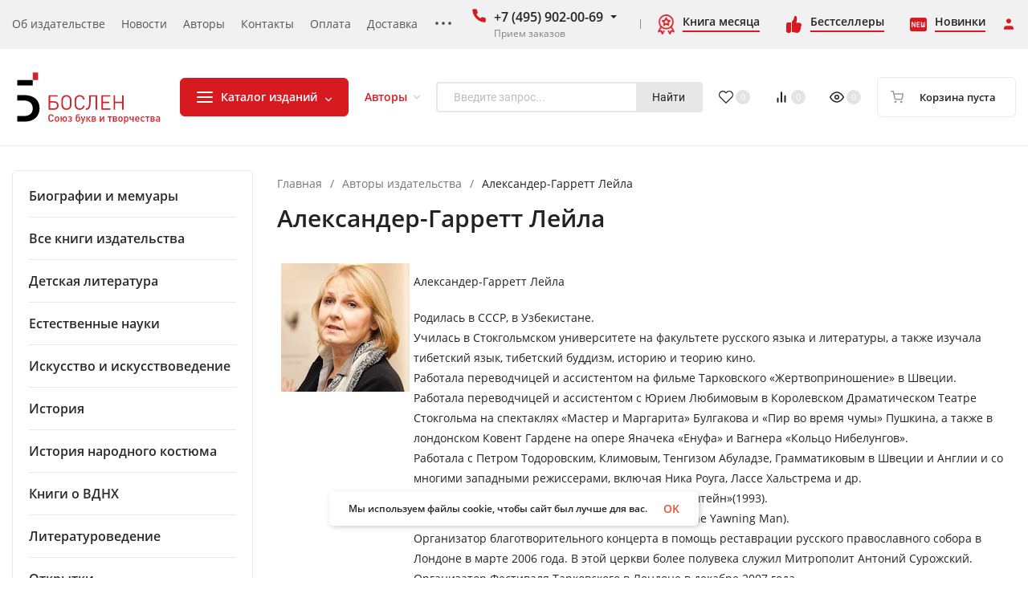

--- FILE ---
content_type: text/css
request_url: https://boslen.ru/wa-data/public/site/themes/InSale_03042024/css/insale.min.css?v4.0.1.49
body_size: 51277
content:
@charset "utf-8";* {
    margin: 0;
    padding: 0;
    box-sizing: border-box;
    vertical-align: bottom;
}

body,html {
    min-height: 100%;
    height: 100%
}

body {
    background-color: #fff;
    color: #222;
    font-size: 14px;
    font-size: .875rem;
    font-family: var(--font-family);
    font-style: normal;
    line-height: 1;
    width: 100%;
    min-width: 320px;
    -webkit-text-decoration-skip: objects;
    text-decoration-skip: objects;
    -webkit-text-size-adjust: 100%;
    -webkit-font-smoothing: antialiased;
    overflow-x: hidden
}

img {
    border: 0;
    outline: none
}

.lazy-img {
    opacity: 0;
    transition: opacity .3s ease-out;
    max-height: 1px
}

.lazy-img-active {
    opacity: 1;
    max-height: 100%
}

b,strong {
    font-weight: var(--font-weight)
}

.lazy-loading-img,.lazy-loading-img-scroll {
    opacity: 1;
    transition: opacity .2s ease-in-out
}

a {
    outline: none;
    transition: all .3s ease-out
}

a,a:hover {
    color: #d71a20
}

a:hover {
    text-decoration: none
}

button,input,textarea {
    -webkit-appearance: none
}

button,input,select,textarea {
    font-size: 14px;
    font-size: .875rem;
    font-family: var(--font-family);
    color: #222;
    outline: none
}

button:disabled,input:disabled,select:disabled,textarea:disabled {
    opacity: .5;
    cursor: not-allowed
}

input[type=email],input[type=password],input[type=phone],input[type=search],input[type=tel],input[type=text],select,textarea {
    background-color: #f6f6f6;
    border: 1px solid #eee;
    border-radius: 5px;
    font-size: 14px;
    font-size: .875rem;
    padding: 10px 15px;
    transition: background-color .2s ease-out,border .2s ease-out
}

input[type=email]:focus,input[type=email]:hover,input[type=password]:focus,input[type=password]:hover,input[type=phone]:focus,input[type=phone]:hover,input[type=search]:focus,input[type=search]:hover,input[type=tel]:focus,input[type=tel]:hover,input[type=text]:focus,input[type=text]:hover,select:focus,select:hover,textarea:focus,textarea:hover {
    border-color: #ccc
}

input[type=email]:focus,input[type=password]:focus,input[type=phone]:focus,input[type=search]:focus,input[type=tel]:focus,input[type=text]:focus,select:focus,textarea:focus {
    background: #fff
}

.ruble {
    letter-spacing: .99px;
    min-width: 12px;
    display: inline-block
}

h1,h2,h3,h4,h5,h6 {
    font-weight: var(--font-weight);
    line-height: 1.4
}

h1 {
    font-size: 30px;
    font-size: 1.875rem;
    margin-bottom: 30px
}

h2 {
    font-size: 26px;
    font-size: 1.625rem;
    margin-bottom: 20px
}

h3 {
    font-size: 20px;
    font-size: 1.25rem
}

h3,h4 {
    margin-bottom: 15px
}

h4 {
    font-size: 18px;
    font-size: 1.125rem
}

h5 {
    font-size: 16px;
    font-size: 1rem
}

h5,h6 {
    margin-bottom: 10px
}

h6 {
    font-size: 14px;
    font-size: .875rem
}

p {
    line-height: 1.8;
    margin: 0 0 20px
}

article,aside,audio,canvas,command,datalist,details,embed,figcaption,figure,footer,header,hgroup,keygen,main,meter,nav,output,progress,section,source,video {
    display: block
}

mark,rp,rt,ruby,summary,time {
    display: inline
}

blockquote,q {
    quotes: none
}

blockquote:after,blockquote:before,q:after,q:before {
    content: "";
    content: none
}

table {
    border-collapse: collapse;
    border-spacing: 0
}

.wrap {
    margin: 0 auto;
    max-width: var(--site-max-width);
    padding-right: 30px;
    padding-left: 30px;
    width: 100%
}

.baseBanner__wrap,.wrap_bg {
    max-width: calc(var(--site-max-width) - 60px)
}

.baseBanner__wrap {
    width: 100%;
    text-align: left
}

.m-wrap {
    margin-bottom: 50px
}

.clear {
    clear: both
}

.clear-table {
    content: "";
    display: table;
    width: 100%
}

::-webkit-input-placeholder {
    color: #9393a1
}

:-moz-placeholder,::-moz-input-placeholder {
    color: #9393a1
}

:-ms-input-placeholder {
    color: #9393a1
}

.button,.wa-actions-wrapper .wa-button,.wa-confirm-signup-button,.wa-confirmation-code-input-submit,.wa-dialog-footer .wa-button,.wa-submit-button,.wa-variant-actions .wa-button,input[type=button],input[type=submit] {
    background: var(--c-b);
    border: 0;
    border-radius: 5px;
    cursor: pointer;
    color: var(--c-b-c);
    display: inline-block;
    font-size: 14px;
    font-size: .875rem;
    padding: 0 20px;
    overflow: hidden;
    position: relative;
    height: 46px;
    line-height: 46px;
    text-align: center;
    text-decoration: none;
    transition: all .2s ease-out
}

.button:hover:not(.in-loading):not(:disabled),.wa-actions-wrapper .wa-button:hover:not(.in-loading):not(:disabled),.wa-confirm-signup-button:hover:not(.in-loading):not(:disabled),.wa-confirmation-code-input-submit:hover:not(.in-loading):not(:disabled),.wa-dialog-footer .wa-button:hover:not(.in-loading):not(:disabled),.wa-submit-button:hover:not(.in-loading):not(:disabled),.wa-variant-actions .wa-button:hover:not(.in-loading):not(:disabled),input[type=button]:hover:not(.in-loading):not(:disabled),input[type=submit]:hover:not(.in-loading):not(:disabled) {
    color: var(--c-b-c-h);
    background: var(--c-b-h);
    box-shadow: 0 4px 10px rgba(0,0,0,.3)
}

.button:active:not(.in-loading):not(:disabled),.wa-actions-wrapper .wa-button:active:not(.in-loading):not(:disabled),.wa-confirm-signup-button:active:not(.in-loading):not(:disabled),.wa-confirmation-code-input-submit:active:not(.in-loading):not(:disabled),.wa-dialog-footer .wa-button:active:not(.in-loading):not(:disabled),.wa-submit-button:active:not(.in-loading):not(:disabled),.wa-variant-actions .wa-button:active:not(.in-loading):not(:disabled),input[type=button]:active:not(.in-loading):not(:disabled),input[type=submit]:active:not(.in-loading):not(:disabled) {
    box-shadow: none
}

.wa-actions-wrapper .wa-button {
    border-radius: 4px;
    height: 36px;
    line-height: 36px
}

.button:hover:not(.in-loading):not(:disabled),input[type=button]:hover:not(.in-loading):not(:disabled) {
    padding-left: 14px;
    padding-right: 26px
}

.button:not(.in-loading):not(:disabled):after,input[type=button]:not(.in-loading):not(:disabled):after {
    content: "›";
    color: #fff;
    display: flex;
    font-size: 19px;
    font-size: 1.1875rem;
    justify-content: flex-start;
    position: absolute;
    top: -3%;
    right: -20px;
    height: 103%;
    padding-left: 5px;
    width: 30px;
    background-color: hsla(0,0%,100%,.3);
    transform: scaleX(0);
    transform-origin: right center;
    transition: all .2s ease-out
}

.button:hover:not(.in-loading):after,input[type=button]:hover:not(.in-loading):after {
    transform: scale(1)
}

.button.in-loading:after,input[type=button].in-loading:after {
    content: "";
    background-color: hsla(0,0%,100%,.3);
    position: absolute;
    left: 0;
    top: 0;
    right: 0;
    bottom: 0;
    width: 100%
}

.button.in-loading:before,input[type=button].in-loading:before {
    content: "";
    background: url(../img/i-loading.svg) no-repeat 50%;
    -webkit-animation: b 1.5s infinite linear;
    animation: b 1.5s infinite linear;
    position: absolute;
    transition: all .2s ease-out;
    left: 50%;
    top: 50%;
    margin-top: -10px;
    margin-left: -10px;
    width: 20px;
    height: 20px
}

.wa-dialog-footer .wa-button:disabled,.wa-submit-button:disabled,input[type=button]:disabled,input[type=submit]:disabled {
    background: #ccc;
    cursor: not-allowed
}

.wa-dialog-footer .wa-button:disabled:hover,.wa-submit-button:disabled:hover,input[type=button]:disabled:hover,input[type=submit]:disabled:hover {
    background: #ccc
}

.button:disabled,.button_disabled,input[type=button].button:disabled,input[type=button].button_disabled,input[type=submit].button:disabled,input[type=submit].button_disabled {
    background: #ccc;
    cursor: not-allowed
}

.button:disabled:hover,.button_disabled:hover,input[type=button].button:disabled:hover,input[type=button].button_disabled:hover,input[type=submit].button:disabled:hover,input[type=submit].button_disabled:hover {
    background: #ccc
}

.button-one,input[type=button].button-one,input[type=submit].button-one {
    background: #eff4ff;
    border: none;
    border-bottom: 1px solid transparent;
    border-radius: 4px;
    color: #d71a20;
    cursor: pointer;
    display: inline-block;
    font-size: 13px;
    font-size: .8125rem;
    overflow: hidden;
    transition: all .3s ease-out;
    height: 36px;
    line-height: 36px;
    padding: 0 15px
}

.button-one:hover,input[type=button].button-one:hover,input[type=submit].button-one:hover {
    box-shadow: 0 4px 10px rgba(0,0,0,.15)
}

.button-one:active,input[type=button].button-one:active,input[type=submit].button-one:active {
    box-shadow: none
}

.button_big,input[type=button].button_big,input[type=submit].button_big {
    height: 56px;
    line-height: 56px
}

.button_low,input[type=button].button_low,input[type=submit].button_low {
    border-radius: 4px;
    height: 36px;
    line-height: 36px
}

.button_bor,input[type=button].button_bor,input[type=submit].button_bor {
    background: #fff;
    border: 1px solid #888;
    color: #666
}

.button_bor:hover,input[type=button].button_bor:hover,input[type=submit].button_bor:hover {
    background: #fff!important;
    color: #666!important;
    padding: 0 20px!important
}

.button_bor:after,input[type=button].button_bor:after,input[type=submit].button_bor:after {
    display: none!important
}

.in-checkbox {
    cursor: pointer;
    display: inline-block;
    margin-right: 10px;
    position: relative;
    vertical-align: middle
}

.in-checkbox input {
    opacity: 0;
    position: absolute;
    z-index: -1
}

.in-checkbox input:checked+.in-checkbox__element:before {
    opacity: 1;
    visibility: visible
}

.in-checkbox input:disabled+.in-checkbox__element {
    background: #ccc;
    opacity: .5;
    cursor: not-allowed
}

.in-checkbox__element {
    background: #fff;
    border: 1px solid #ddd;
    border-radius: 3px;
    display: block;
    transition: all .2s ease-out;
    width: 20px;
    height: 20px
}

.in-checkbox__element:before {
    content: "";
    opacity: 0;
    visibility: hidden;
    position: absolute;
    top: 50%;
    left: 50%;
    width: 4px;
    height: 7px;
    margin-left: -4px;
    margin-top: -1px;
    transform: rotate(45deg) translate(-50%,-50%);
    border: solid #222;
    border-width: 0 1px 1px 0;
    transition: all .1s ease-out
}

label:hover .in-checkbox__element {
    box-shadow: 0 0 0 1px #43c16d;
    border-color: #43c16d
}

.in-radio {
    cursor: pointer;
    display: inline-block;
    margin-right: 10px;
    position: relative;
    vertical-align: middle
}

.in-radio input {
    opacity: 0;
    position: absolute;
    z-index: -1
}

.in-radio input:checked+.in-radio__element:before {
    opacity: 1;
    visibility: visible
}

.in-radio input:disabled+.in-radio__element {
    background: #ccc;
    opacity: .5;
    cursor: not-allowed
}

.in-radio input:disabled+.in-radio__element:before {
    opacity: 0;
    visibility: hidden
}

.in-radio__element {
    background: #fff;
    border: 1px solid #ddd;
    border-radius: 50%;
    display: block;
    transition: all .2s ease-out;
    width: 20px;
    height: 20px
}

.in-radio__element:before {
    background: #777;
    border-radius: 50%;
    content: "";
    opacity: 0;
    visibility: hidden;
    position: absolute;
    left: 0;
    top: 0;
    right: 0;
    bottom: 0;
    margin: auto;
    width: 7px;
    height: 7px;
    transition: all .1s ease-out
}

label:hover .in-radio__element {
    box-shadow: 0 0 0 1px #43c16d;
    border-color: #43c16d
}

.hint {
    color: gray;
    font-size: 12px;
    font-size: .75rem
}

.align-right {
    text-align: right
}

.align-center {
    text-align: center
}

.error {
    color: red
}

.show-block .header__bott-block,.show-block .header__midd-block,.show-block .header__top-block,.show-block .in-blocks__item,.show-block .in-left__item {
    position: relative
}

.show-block .block-info-name {
    opacity: 1;
    visibility: visible;
    transition: opacity .3s ease-out,visibility .3s ease-out
}

.show-block .header__top-block .block-info-name {
    left: 15px;
    width: calc(100% - 10px)
}

.show-block .header__bott-block .block-info-name,.show-block .header__midd-block .block-info-name {
    left: 20px;
    width: calc(100% - 10px)
}

.show-block .in-blocks__item .block-info-name,.show-block .in-left__item .block-info-name {
    font-size: 34px;
    font-size: 2.125rem
}

.block-info-name {
    border-radius: 4px;
    position: absolute;
    left: -10px;
    top: -10px;
    right: 0;
    bottom: 0;
    height: calc(100% + 20px);
    width: calc(100% + 20px);
    display: flex;
    align-items: center;
    justify-content: center;
    font-size: 16px;
    font-size: 1rem;
    background: rgba(0,0,0,.65);
    color: #fff;
    z-index: 900;
    opacity: 0;
    visibility: hidden
}

@media screen and (max-width: 1280px) {
    .wrap {
        padding-right:15px;
        padding-left: 15px
    }

    .wrap_bg {
        max-width: calc(var(--site-max-width) - 30px)
    }
}

@media screen and (max-width: 1080px) {
    .wrap {
        padding-right:10px;
        padding-left: 10px
    }
}

@media screen and (max-width: 767px) {
    h1 {
        font-size:20px;
        font-size: 1.25rem;
        margin-bottom: 20px
    }

    h2 {
        font-size: 18px;
        font-size: 1.125rem
    }

    h3,h4 {
        font-size: 16px;
        font-size: 1rem
    }

    h5,h6 {
        font-size: 14px;
        font-size: .875rem
    }

    .button,.wa-actions-wrapper .wa-button,.wa-confirm-signup-button,.wa-confirmation-code-input-submit,.wa-dialog-footer .wa-button,.wa-submit-button,.wa-variant-actions .wa-button,input[type=button],input[type=submit] {
        transition: none
    }

    .button:hover:not(.in-loading):not(:disabled),.wa-actions-wrapper .wa-button:hover:not(.in-loading):not(:disabled),.wa-confirm-signup-button:hover:not(.in-loading):not(:disabled),.wa-confirmation-code-input-submit:hover:not(.in-loading):not(:disabled),.wa-dialog-footer .wa-button:hover:not(.in-loading):not(:disabled),.wa-submit-button:hover:not(.in-loading):not(:disabled),.wa-variant-actions .wa-button:hover:not(.in-loading):not(:disabled),input[type=button]:hover:not(.in-loading):not(:disabled),input[type=submit]:hover:not(.in-loading):not(:disabled) {
        background: var(--c-b);
        color: var(--c-b-c);
        box-shadow: none
    }

    .button:hover:not(.in-loading):not(:disabled),input[type=button]:hover:not(.in-loading):not(:disabled) {
        padding: 0 20px
    }

    .button:not(.in-loading):not(:disabled):after,input[type=button]:not(.in-loading):not(:disabled):after {
        display: none
    }

    .button:hover:not(.in-loading):after,input[type=button]:hover:not(.in-loading):after {
        transform: none
    }

    .button-one:hover {
        box-shadow: none
    }
}

.icon4,.icon6,.icon8,.icon10,.icon12,.icon14,.icon16,.icon18,.icon20,.icon22,.icon24,.icon26,.icon28,.icon30,.icon40 {
    display: inline-block;
    font-style: normal;
    flex: none
}

.icon4 {
    font-size: 4px;
    font-size: .25rem;
    top: -2px;
    width: 4px;
    height: 4px
}

.icon4,.icon6 {
    position: relative
}

.icon6 {
    font-size: 6px;
    font-size: .375rem;
    width: 6px;
    height: 6px
}

.icon8 {
    font-size: 8px;
    font-size: .5rem;
    width: 8px;
    height: 8px
}

.icon10 {
    font-size: 10px;
    font-size: .625rem;
    width: 10px;
    height: 10px
}

.icon12 {
    font-size: 12px;
    font-size: .75rem;
    width: 12px;
    height: 12px
}

.icon14 {
    font-size: 14px;
    font-size: .875rem;
    width: 14px;
    height: 14px
}

.icon16 {
    font-size: 16px;
    font-size: 1rem;
    width: 16px;
    height: 16px
}

.icon18 {
    font-size: 18px;
    font-size: 1.125rem;
    width: 18px;
    height: 18px
}

.icon20 {
    font-size: 20px;
    font-size: 1.25rem;
    width: 20px;
    height: 20px
}

.icon22 {
    font-size: 22px;
    font-size: 1.375rem;
    width: 22px;
    height: 22px
}

.icon24 {
    font-size: 24px;
    font-size: 1.5rem;
    width: 24px;
    height: 24px
}

.icon26 {
    font-size: 26px;
    font-size: 1.625rem;
    width: 26px;
    height: 26px
}

.icon28 {
    font-size: 28px;
    font-size: 1.75rem;
    width: 28px;
    height: 28px
}

.icon30 {
    font-size: 30px;
    font-size: 1.875rem;
    width: 30px;
    height: 30px
}

.icon40 {
    font-size: 40px;
    font-size: 2.5rem;
    width: 40px;
    height: 40px
}

.star {
    background-image: url("data:image/svg+xml;charset=utf-8,%3Csvg xmlns='http://www.w3.org/2000/svg' viewBox='0 0 576 512'%3E%3Cpath fill='%23f8d800' d='M259.3 17.8L194 150.2 47.9 171.5c-26.2 3.8-36.7 36.1-17.7 54.6l105.7 103-25 145.5c-4.5 26.3 23.2 46 46.4 33.7L288 439.6l130.7 68.7c23.2 12.2 50.9-7.4 46.4-33.7l-25-145.5 105.7-103c19-18.5 8.5-50.8-17.7-54.6L382 150.2 316.7 17.8c-11.7-23.6-45.6-23.9-57.4 0z'/%3E%3C/svg%3E")
}

.star,.star-empty {
    margin-right: 2px;
    background-position: 50%;
    background-repeat: no-repeat
}

.star-empty {
    background-image: url("data:image/svg+xml;charset=utf-8,%3Csvg xmlns='http://www.w3.org/2000/svg' viewBox='0 0 576 512'%3E%3Cpath fill='%23e1e1e1' d='M259.3 17.8L194 150.2 47.9 171.5c-26.2 3.8-36.7 36.1-17.7 54.6l105.7 103-25 145.5c-4.5 26.3 23.2 46 46.4 33.7L288 439.6l130.7 68.7c23.2 12.2 50.9-7.4 46.4-33.7l-25-145.5 105.7-103c19-18.5 8.5-50.8-17.7-54.6L382 150.2 316.7 17.8c-11.7-23.6-45.6-23.9-57.4 0z'/%3E%3C/svg%3E")
}

.star-half {
    margin-right: 2px;
    background-position: 50%;
    background-repeat: no-repeat;
    background-image: url("data:image/svg+xml;charset=utf-8,%3Csvg xmlns='http://www.w3.org/2000/svg' viewBox='0 0 576 512'%3E%3Cpath fill='%23e1e1e1' d='M545.3 226L439.6 329l25 145.5c4.5 26.1-23 46-46.4 33.7l-130.7-68.6V0a31.62 31.62 0 0 1 28.7 17.8l65.3 132.4 146.1 21.2c26.2 3.8 36.7 36.1 17.7 54.6z'/%3E%3Cpath fill='%23f8d800' d='M110.4 474.5l25-145.5L29.7 226c-19-18.5-8.5-50.8 17.7-54.6l146.1-21.2 65.3-132.4A31.62 31.62 0 0 1 287.5 0v439.6l-130.7 68.6c-23.4 12.3-50.9-7.6-46.4-33.7z'/%3E%3C/svg%3E")
}

.icon-m {
    margin: 0
}

.i-loading {
    -webkit-animation: b 1.5s infinite linear;
    animation: b 1.5s infinite linear
}

.icon10.color,.icon12.color,.icon16.color,.icon18.color,.icon20.color,.icon30.color {
    background-image: none;
    border-radius: 50%;
    border: 1px solid #e3e3e3;
    vertical-align: middle;
    margin: 0 4px 1px 0
}

.icon30.color {
    width: 30px;
    height: 30px
}

.icon20.color {
    width: 20px;
    height: 20px
}

.icon16.color {
    width: 16px;
    height: 16px
}

.icon12.color {
    width: 12px;
    height: 12px
}

.icon10.color {
    width: 11px;
    height: 11px
}

.i-down {
    margin-right: 5px;
    width: 12px
}

.i-down:before {
    content: "\f107"
}

.i-cart-b-add {
    margin-bottom: -2px
}

.a-pulse {
    -webkit-animation: a .5s 1 linear;
    animation: a .5s 1 linear
}

@-webkit-keyframes a {
    0% {
        transform: scale(1)
    }

    25% {
        transform: scale(1.2)
    }

    50% {
        transform: scale(1.6)
    }

    75% {
        transform: scale(1.2)
    }

    to {
        transform: scale(1)
    }
}

@keyframes a {
    0% {
        transform: scale(1)
    }

    25% {
        transform: scale(1.2)
    }

    50% {
        transform: scale(1.6)
    }

    75% {
        transform: scale(1.2)
    }

    to {
        transform: scale(1)
    }
}

@-webkit-keyframes b {
    0% {
        transform: rotate(0)
    }

    to {
        transform: rotate(359deg)
    }
}

@keyframes b {
    0% {
        transform: rotate(0)
    }

    to {
        transform: rotate(359deg)
    }
}

.h-promo {
    background: var(--c-ht-b);
    color: var(--c-ht-b-c);
    display: block;
    position: relative;
    width: 100%
}

.h-promo__wrap {
    padding: 11px 10px;
    position: relative;
    display: flex;
    align-items: center;
    justify-content: center
}

.h-promo__close {
    cursor: pointer;
    position: absolute;
    right: 30px;
    top: 50%;
    transform: translateY(-50%);
    z-index: 1
}

.h-promo__icon {
    font-size: 0;
    margin-right: 10px;
    margin-bottom: 2px
}

.h-promo__text {
    font-size: 14px;
    font-size: .875rem;
    line-height: 1.6;
    padding-right: 40px
}

.h-promo__link {
    position: absolute;
    top: 0;
    left: 0;
    width: 100%;
    height: 100%
}

@media screen and (max-width: 1080px) {
    .h-promo {
        border-radius:5px;
        margin-bottom: 10px
    }

    .h-promo__close {
        right: 15px
    }
}

.header__top {
    background: var(--c-h-t);
    position: relative
}

.header__top .header__wrap {
    padding-top: var(--t-p-t);
    padding-bottom: var(--t-p-b);
    margin-left: -20px
}

.header__top-block {
    display: flex;
    align-items: center;
    padding-left: 20px
}

.header__top-border {
    border-bottom: 1px solid var(--c-h-t-b)
}

.header__top-rad {
    border-radius: 6px
}

.header__top-wrap {
    background: var(--c-h-t-w);
    position: relative
}

.header__top-auth+div,.header__top-icon+div,.header__top-locale+div,.header__top-phone_1+div,.header__top-phone_2+div,.header__top-region+div,.header__top-share+div,.header__top-social+div {
    margin-left: 20px;
    position: relative;
    padding-left: 20px
}

.header__top-auth+div:before,.header__top-icon+div:before,.header__top-locale+div:before,.header__top-phone_1+div:before,.header__top-phone_2+div:before,.header__top-region+div:before,.header__top-share+div:before,.header__top-social+div:before {
    background-color: #909294;
    content: "";
    position: absolute;
    top: 50%;
    transform: translateY(-50%);
    left: 0;
    height: 12px;
    width: 1px
}

.header__top .c-hicon__name {
    top: auto;
    bottom: -45px
}

.header__top-categories,.header__top-menu,.header__top-search {
    flex: 1
}

.header__address {
    color: #ccc;
    font-size: 12px;
    font-size: .75rem;
    display: flex;
    align-items: center
}

.header__address-icon {
    color: #d71a20;
    margin-right: 5px;
    margin-bottom: -2px
}

.header__address-name {
    cursor: pointer;
    transition: color .3s ease-out
}

.header__address:hover .header__address-name {
    color: #222
}

.h-phone {
    line-height: normal;
    position: relative
}

.h-phone__home {
    display: flex;
    align-items: center
}

.h-phone__home_end {
    align-items: flex-start
}

.h-phone__icon {
    color: #d71a20;
    margin-right: 5px;
    display: flex;
    align-items: center
}

.h-phone__icon_big {
    background-color: #fff;
    box-shadow: 0 2px 15px rgba(32,31,36,.1);
    border-radius: 50%;
    flex: none;
    justify-content: center;
    margin-right: 15px;
    width: 45px;
    height: 45px
}

.h-phone__icon_big-s {
    width: 38px;
    height: 38px
}

.h-phone__content {
    display: flex
}

.h-phone__tel {
    color: #222;
    display: block;
    font-weight: var(--font-weight);
    text-decoration: none;
    white-space: nowrap
}

.h-phone__tel:hover {
    color: #222
}

.h-phone__hint {
    color: gray;
    line-height: 1.4;
    margin-top: 2px
}

.h-phone__call,.h-phone__hint {
    font-size: 12px;
    font-size: .75rem
}

.h-phone__call {
    border-bottom: 1px dashed;
    color: var(--cheme-color);
    cursor: pointer;
    display: inline-block;
    transition: all .3s ease-out;
    text-transform: lowercase
}

.h-phone__call:hover {
    border-bottom-color: transparent
}

.h-phone__icon-down {
    color: #222;
    padding-left: 5px;
    padding-right: 5px
}

.h-phone__icon-down .i-angle-down-b {
    transition: all .3s linear;
    transform: rotateX(0)
}

.h-phone:hover .i-angle-down-b {
    transform: rotateX(180deg)
}

.h-phone_big .h-phone__tel {
    font-size: 16px;
    font-size: 1rem
}

.h-phone_big .h-phone__icon {
    margin-right: 8px
}

.h-phone__info {
    background: #fff;
    box-shadow: 4px 4px 20px rgba(0,0,0,.1);
    color: #222;
    padding: 0 20px 20px;
    border-radius: 6px;
    position: absolute;
    transition: all .15s linear;
    transition-delay: .1s;
    opacity: 0;
    visibility: hidden;
    width: 240px;
    left: 50%;
    top: calc(100% + 20px);
    transform: translateX(-50%);
    text-align: center;
    z-index: 999
}

.h-phone__info-hint {
    font-size: 12px;
    font-size: .75rem;
    margin-top: 7px
}

.h-phone__info-share {
    align-items: center
}

.h-phone__info-share,.h-phone__info-tel {
    display: flex;
    justify-content: center;
    margin-top: 20px
}

.h-phone__info-tel .h-phone__tel {
    color: #222;
    font-weight: 700;
    margin-right: 20px
}

.h-phone__info-call {
    font-size: 12px;
    font-size: .75rem;
    border-radius: 3px;
    margin-top: 20px;
    height: 30px;
    line-height: 30px
}

.h-phone__mode {
    border-top: 1px solid #eee;
    margin-top: 20px;
    padding-top: 20px
}

.h-phone__mode-h {
    font-weight: var(--font-weight);
    margin-bottom: 10px
}

.h-phone__mode-t {
    line-height: 1.6;
    font-size: 13px;
    font-size: .8125rem
}

.h-phone:hover .h-phone__info {
    visibility: visible;
    opacity: 1;
    top: calc(100% + 10px)
}

@media screen and (max-width: 480px) {
    .h-phone {
        position:static
    }

    .h-phone__home_active+.h-phone__info {
        display: block;
        top: 100%!important;
        opacity: 1!important;
        visibility: visible!important
    }

    .h-phone__home_active .i-angle-down-b {
        transform: rotateX(180deg)!important
    }

    .h-phone:hover .h-phone__info {
        opacity: 0;
        visibility: hidden
    }

    .h-phone:hover .i-angle-down-b {
        transform: rotateX(0)
    }
}

.header__logo {
    font-size: 0;
    max-height: 80px
}

.header__logo img {
    max-height: 80px;
    max-width: 100%
}

.header__midd {
    background: var(--c-h-m)
}

.header__midd .header__wrap {
    padding-top: var(--m-p-t);
    padding-bottom: var(--m-p-b);
    margin-left: -30px
}

.header__midd-block {
    display: flex;
    align-items: center;
    padding-left: 30px
}

.header__midd-rad {
    border-radius: 6px
}

.header__midd-border {
    border-bottom: 1px solid var(--c-h-m-b)
}

.header__midd-wrap {
    background-color: var(--c-h-m-w);
    position: relative
}

.header__midd-wrap_center {
    justify-content: center
}

.header__midd-categories,.header__midd-menu,.header__midd-search {
    flex: 1
}

@media screen and (max-width: 1280px) {
    .header__midd .header__wrap {
        margin-left:-20px
    }

    .header__midd-block {
        padding-left: 20px
    }
}

.h-info {
    display: flex;
    align-items: flex-start
}

.h-info__icon {
    color: #f50;
    margin-right: 8px
}

.h-info__title {
    font-weight: var(--font-weight)
}

.h-info__content {
    font-size: 12px;
    font-size: .75rem;
    line-height: 1.4;
    margin-top: 5px
}

.b-catalog__button {
    background-color: #fff;
    border: 1px solid #ebebec;
    border-radius: var(--h-c-r);
    cursor: pointer;
    display: flex;
    align-items: center;
    height: 48px;
    padding: 0 20px;
    position: relative;
    transition: all .3s ease-out
}

.b-catalog__button_small {
    font-size: 12px;
    font-size: .75rem;
    height: 38px;
    padding: 0 10px
}

.b-catalog__button_small .b-catalog__bars {
    width: 16px;
    height: 12px
}

.b-catalog__button:hover {
    box-shadow: 0 0 0 2px #d71a20
}

.b-catalog_active {
    z-index: 903
}

.b-catalog_active .b-catalog__button {
    box-shadow: 0 0 0 2px #d71a20;
    z-index: 903
}

.b-catalog__bars {
    width: 20px;
    height: 14px
}

.b-catalog__title {
    font-weight: var(--font-weight);
    white-space: nowrap;
    margin-left: 10px
}

.b-catalog__icon {
    margin-left: 10px;
    transform: rotateX(0);
    transition: transform .6s linear;
    flex: 1;
    text-align: right
}

.b-catalog_active .b-catalog__icon {
    transform: rotateX(180deg)
}

.b-catalog .c-menu:before {
    display: none
}

.b-catalog .c-menu__wrap {
    max-height: 360px
}

.bars {
    display: block;
    cursor: pointer;
    position: relative;
    height: 100%;
    width: 100%;
    top: 0;
    left: 0;
    vertical-align: top
}

.bars_mobile .bars__line {
    height: 3px
}

.bars_mobile .bars__line:before {
    height: 3px;
    top: -9px
}

.bars_mobile .bars__line:after {
    height: 3px;
    bottom: -9px
}

.bars_mobile .bars_active .bars__line:before {
    top: 0
}

.bars_mobile .bars_active .bars__line:after {
    bottom: 0
}

.bars_small .bars__line:before {
    top: -5px
}

.bars_small .bars__line:after {
    bottom: -5px
}

.bars__line {
    opacity: 1;
    top: 50%;
    transform: translateY(-50%);
    transition: all .3s ease-out
}

.bars__line,.bars__line:after,.bars__line:before {
    background: #d71a20;
    border-radius: 3px;
    display: block;
    position: absolute;
    left: 0;
    right: 0;
    height: 2px;
    width: 100%
}

.bars__line:after,.bars__line:before {
    content: "";
    transition-duration: .3s,.3s,.3s;
    transition-delay: .3s,0s,0s
}

.bars__line:before {
    top: -6px;
    transition-property: top,transform,background
}

.bars__line:after {
    bottom: -6px;
    transition-property: bottom,transform,background
}

.bars_active .bars__line {
    background: none
}

.bars_active .bars__line:after,.bars_active .bars__line:before {
    transition-delay: 0s,.3s
}

.bars_active .bars__line:before {
    top: 0;
    transform: rotate(45deg)
}

.bars_active .bars__line:after {
    bottom: 0;
    transform: rotate(-45deg)
}

.header__bott {
    background: var(--c-h-b);
    box-shadow: 0 10px 10px rgba(30,30,30,.01)
}

.header__bott .header__wrap {
    padding-top: var(--b-p-t);
    padding-bottom: var(--b-p-b);
    margin-left: -30px
}

.header__bott-block {
    display: flex;
    align-items: center;
    padding-left: 30px
}

.header__bott-border {
    border-bottom: 1px solid var(--c-h-b-b)
}

.header__bott-rad {
    border-radius: 6px
}

.header__bott-wrap {
    background: var(--c-h-b-w);
    position: relative
}

.header__bott-wrap_center {
    justify-content: center
}

.header__bott-categories,.header__bott-menu,.header__bott-search {
    flex: 1
}

@media screen and (max-width: 1280px) {
    .header__bott .header__wrap {
        margin-left:-20px
    }

    .header__bott-block {
        padding-left: 20px
    }
}

.header {
    position: relative
}

.header__wrap {
    display: flex
}

.header__wrap_center {
    justify-content: center
}

.header__custom-block {
    line-height: 1.6
}

.header__links {
    display: flex;
    align-items: center;
    margin-left: -30px
}

.header__links-icon {
    margin-right: 8px;
    width: 25px;
    height: 25px
}

.header__links-icon img {
    width: auto;
    height: auto;
    max-width: 100%;
    max-height: 100%
}

.header__links-name {
    border-bottom: 2px solid #ffd600;
    padding-bottom: 4px;
    transition: .2s ease-out
}

.header__links-item {
    display: flex;
    font-weight: var(--font-weight);
    align-items: center;
    margin-left: 30px;
    text-decoration: none
}

.header__links-item:hover .header__links-name {
    border-bottom-color: transparent!important
}

.header__links-item_1 {
    color: var(--c-h-li-1)
}

.header__links-item_1:hover {
    color: var(--c-h-li-1-h)
}

.header__links-item_1 .header__links-name {
    border-bottom-color: var(--c-h-li-1-b)
}

.header__links-item_2 {
    color: var(--c-h-li-2)
}

.header__links-item_2:hover {
    color: var(--c-h-li-2-h)
}

.header__links-item_2 .header__links-name {
    border-bottom-color: var(--c-h-li-2-b)
}

.header__links-item_3 {
    color: var(--c-h-li-3)
}

.header__links-item_3:hover {
    color: var(--c-h-li-3-h)
}

.header__links-item_3 .header__links-name {
    border-bottom-color: var(--c-h-li-3-b)
}

.in-auth {
    position: relative
}

.in-auth__drop {
    background: #fff;
    box-shadow: 4px 4px 20px rgba(0,0,0,.1);
    border-radius: 6px;
    color: #222;
    position: absolute;
    transition: all .15s linear;
    opacity: 0;
    visibility: hidden;
    left: 50%;
    top: calc(100% + 20px);
    transform: translateX(-50%);
    z-index: 999;
    white-space: nowrap;
    min-width: 200px
}

.in-auth__drop a {
    background: none!important;
    border: none!important;
    box-shadow: none!important;
    text-decoration: none!important;
    width: auto!important;
    height: auto!important;
    justify-content: left!important
}

.in-auth:hover .in-auth__drop {
    visibility: visible;
    opacity: 1;
    top: calc(100% + 10px)
}

.in-auth__bonus {
    display: flex;
    align-items: center;
    padding: 15px 20px 2px
}

.in-auth__bonus-title {
    margin-right: 10px
}

.in-auth__bonus-icon {
    border: 1px solid #f8d800;
    color: #fff;
    border-radius: 50%;
    display: flex;
    align-items: center;
    justify-content: center;
    margin-right: 10px;
    width: 24px;
    height: 24px
}

.in-auth__bonus-icon .star {
    margin: 0
}

.in-auth__bonus-count {
    font-weight: var(--font-weight)
}

.in-auth__logout {
    border-top: 1px solid #eee;
    padding: 20px
}

.in-auth__logout a {
    font-size: 16px;
    color: #aaa!important
}

.in-auth__logout a:hover {
    color: #777!important
}

.in-auth__links {
    margin: 0 20px 20px
}

.in-auth__link {
    margin-top: 15px
}

.in-auth__link a {
    display: flex;
    color: #222!important
}

.in-auth__link a:hover {
    color: #d71a20!important
}

.in-locale {
    position: relative
}

.in-locale__active {
    display: flex;
    align-items: center
}

.in-locale__name {
    color: #ccc;
    margin-left: 8px;
    font-size: 12px;
    font-size: .75rem
}

.in-locale__drop {
    background: #fff;
    box-shadow: 4px 4px 20px rgba(0,0,0,.1);
    border-radius: 6px;
    position: absolute;
    transition: all .15s linear;
    transition-delay: .1s;
    opacity: 0;
    visibility: hidden;
    left: -20px;
    top: calc(100% + 20px);
    text-align: center;
    z-index: 999
}

.in-locale__drop-item {
    color: #222;
    border-bottom: 1px solid #eee;
    display: flex;
    align-items: center;
    font-size: 12px;
    font-size: .75rem;
    text-decoration: none;
    padding: 12px 10px;
    margin: 0 10px
}

.in-locale__drop-item:last-child {
    border-bottom: none
}

.in-locale__drop-name {
    margin-left: 8px
}

.in-locale:hover .in-locale__drop {
    visibility: visible;
    opacity: 1;
    top: calc(100% + 10px)
}

.in-locale__icon-down {
    color: #ccc;
    margin-left: 5px
}

.in-locale__icon-down .i-angle-down-b {
    transition: all .3s linear;
    transform: rotateX(0)
}

.in-locale:hover .i-angle-down-b {
    transform: rotateX(180deg)
}

.in-locale__my-lang {
    display: flex;
    align-items: center
}

.in-locale__my-lang>a {
    margin-left: 5px
}

.in-locale__my-lang>a:first-child {
    margin-left: 0
}

.fl-right {
    justify-content: flex-end
}

.fl-left {
    justify-content: flex-start
}

.fl-center {
    justify-content: center
}

.fl-1 {
    flex: 0 0 10%
}

.fl-2 {
    flex: 0 0 20%
}

.fl-3 {
    flex: 0 0 30%
}

.fl-4 {
    flex: 0 0 40%
}

.fl-5 {
    flex: 0 0 50%
}

.fl-6 {
    flex: 0 0 60%
}

.fl-7 {
    flex: 0 0 70%
}

.fl-8 {
    flex: 0 0 80%
}

.fl-9 {
    flex: 0 0 90%
}

.fl-10 {
    flex: 0 0 100%
}

.h-fix {
    background: var(--c-h-t-f-f);
    box-shadow: 0 0 5px rgba(0,0,0,.15);
    opacity: 0;
    visibility: hidden;
    transition: all .3s ease-out;
    position: fixed;
    top: 0;
    left: 0;
    width: 100%;
    z-index: 905
}

.h-fix__wrap {
    position: relative
}

.h-fix__wrap_p {
    position: static
}

.h-fix .header__wrap {
    padding-top: 12px;
    padding-bottom: 12px;
    margin-left: -30px
}

.h-fix__block {
    display: flex;
    align-items: center;
    padding-left: 30px
}

.h-fix_active {
    opacity: 1;
    visibility: visible
}

.h-fix__search {
    flex: 1
}

.h-fix__logo img {
    max-height: 34px
}

.h-fix .c-hicon__name {
    top: auto;
    bottom: -45px
}

@media screen and (max-width: 1080px) {
    .h-fix,.header {
        display:none
    }
}

.hcount {
    background-color: #e3e3e3;
    border-radius: 50%;
    color: #fff;
    font-size: 11px;
    font-size: .6875rem;
    text-align: center;
    transition: all .3s ease-out;
    width: 18px;
    height: 18px;
    line-height: 18px
}

.hcount_active {
    background-color: #43c16d
}

.hcount .hicon__name {
    display: none
}

.hicon {
    margin-left: 30px
}

.hicon,.hicon>a {
    position: relative;
    display: flex;
    align-items: center
}

.hicon>a {
    justify-content: center;
    flex-direction: column;
    text-decoration: none;
    height: 45px;
    transition: none
}

.hicon>a,.hicon__cart,.hicon__cart svg {
    color: #222
}

.hicon:hover .mcart__items {
    opacity: 1;
    visibility: visible;
    top: calc(100% + 18px)
}

.hicon:first-child {
    margin-left: 0
}

.hicon svg {
    color: #222
}

.hicon__name,.hicon svg {
    transition: all .3s ease-out
}

.hicon__name {
    font-size: 12px;
    font-size: .75rem;
    margin-top: 5px;
    text-align: center
}

.hicon:hover,.hicon:hover>svg {
    color: #5b88f7
}

.hicon:hover .c-hicon__name {
    opacity: 1;
    visibility: visible
}

.hicon__count {
    position: absolute;
    left: calc(50% + 5px);
    top: -4px
}

.s-hicon {
    margin-left: 30px
}

.s-hicon,.s-hicon>a {
    position: relative;
    display: flex;
    align-items: center
}

.s-hicon>a {
    color: #222;
    text-decoration: none;
    transition: none
}

.s-hicon:hover .mcart__items {
    opacity: 1;
    visibility: visible;
    top: calc(100% + 18px)
}

.s-hicon:first-child {
    margin-left: 0
}

.s-hicon svg {
    color: #222;
    transition: all .3s ease-out
}

.s-hicon__name {
    font-size: 12px;
    font-size: .75rem;
    margin-left: 5px;
    transition: all .3s ease-out
}

.s-hicon:hover,.s-hicon:hover>svg {
    color: #d71a20
}

.s-hicon:hover .c-hicon__name {
    opacity: 1;
    visibility: visible
}

.s-hicon__count {
    margin-left: 8px
}

.c-hicon {
    margin-left: 20px
}

.c-hicon,.c-hicon a {
    display: flex;
    align-items: center
}

.c-hicon a {
    background: #fff;
    border: 1px solid #ebebeb;
    border-radius: 6px;
    color: #222;
    justify-content: center;
    position: relative;
    text-decoration: none;
    width: 48px;
    height: 48px
}

.c-hicon_small a {
    width: 38px;
    height: 38px
}

.c-hicon_rad a {
    border-radius: 50%
}

.c-hicon_rad .c-hicon__count {
    top: -4px;
    right: -4px
}

.c-hicon_center {
    margin-left: 25px
}

.c-hicon_center .c-hicon__count {
    margin-top: -9px;
    top: 50%;
    right: -12px
}

.c-hicon:first-child {
    margin-left: 0
}

.c-hicon:hover a {
    color: #222;
    box-shadow: 0 0 0 2px #d71a20
}

.c-hicon__name {
    background: #fff;
    color: #222;
    box-shadow: 0 0 9px rgba(0,0,0,.3);
    border-radius: 3px;
    padding: 10px 15px;
    display: block;
    font-size: 11px;
    font-size: .6875rem;
    font-weight: var(--font-weight);
    margin-left: 5px;
    opacity: 0;
    visibility: hidden;
    position: absolute;
    top: -45px;
    left: 50%;
    transform: translateX(-50%);
    z-index: 1;
    white-space: nowrap;
    transition: all .3s ease-out
}

.c-hicon:hover .c-hicon__name {
    opacity: 1;
    visibility: visible
}

.c-hicon__count {
    position: absolute;
    right: -9px;
    top: -9px
}

@media screen and (max-width: 1280px) {
    .s-hicon__name {
        display:none
    }

    .s-hicon__count {
        margin-left: 3px
    }
}

@media screen and (max-width: 960px) {
    .hicon__name {
        display:none
    }
}

@media screen and (max-width: 400px) {
    .hicon {
        margin-left:15px
    }

    .hicon:first-child {
        margin-left: 0
    }
}

.mcart {
    position: relative
}

.mcart_small .mcart__empty,.mcart_small .mcart__title {
    font-size: 12px;
    font-size: .75rem
}

.mcart_small .mcart__price {
    font-size: 14px;
    font-size: .875rem
}

.mcart_small .mcart__icon {
    width: 38px;
    height: 38px
}

.mcart_center .mcart__count {
    margin-top: -9px;
    top: 50%;
    right: -12px
}

.mcart_center .mcart__info {
    margin-left: 25px
}

.mcart__icon {
    background-color: #fff;
    box-shadow: 0 2px 15px rgba(32,31,36,.1);
    border-radius: 50%;
    color: #929292;
    display: flex;
    flex: none;
    align-items: center;
    justify-content: center;
    position: relative;
    transition: all .2s ease-out;
    width: 48px;
    height: 48px
}

.mcart_active .mcart__icon {
    color: #5b88f7
}

.mcart__count {
    position: absolute;
    right: -4px;
    top: -4px
}

.mcart_active .mcart__count {
    background-color: #43c16d
}

.mcart__link {
    color: #222;
    display: flex;
    align-items: center;
    text-decoration: none;
    white-space: nowrap
}

.mcart__link:hover {
    color: #222
}

.mcart__info {
    margin-left: 15px
}

.mcart__title {
    opacity: .8;
    margin-bottom: 8px
}

.mcart__empty,.mcart__title {
    display: block;
    font-size: 13px;
    font-size: .8125rem
}

.mcart__empty {
    font-weight: var(--font-weight)
}

.mcart_active .mcart__empty {
    display: none
}

.mcart__price {
    display: none;
    font-size: 16px;
    font-size: 1rem;
    font-weight: var(--font-weight)
}

.mcart_active .mcart__price {
    display: block
}

.mcart__items {
    background: #fff;
    border-radius: 6px;
    box-shadow: 4px 4px 20px rgba(0,0,0,.1);
    color: #222;
    line-height: normal;
    opacity: 0;
    visibility: hidden;
    padding: 20px 10px 20px 20px;
    position: absolute;
    transition: all .2s ease-out;
    transition-delay: .1s;
    right: -20px;
    top: calc(100% + 30px);
    width: 360px;
    z-index: 999
}

.mcart_active:hover .mcart__items {
    opacity: 1;
    visibility: visible;
    top: calc(100% + 18px)
}

.mcart__h {
    font-size: 20px;
    font-size: 1.25rem;
    font-weight: var(--font-weight);
    text-align: center
}

.mcart__h-f {
    color: gray;
    font-size: 16px;
    font-size: 1rem;
    margin-top: 20px;
    text-align: center
}

.mcart__items-list {
    margin-top: 30px;
    margin-bottom: 20px;
    max-height: 270px;
    overflow-y: auto;
    padding-right: 10px;
    scrollbar-width: thin;
    scrollbar-color: #ddd #ededed
}

.mcart__items-list::-webkit-scrollbar {
    background: #ededed;
    border: 1px solid #fff;
    width: 3px
}

.mcart__items-list::-webkit-scrollbar-thumb,.mcart__items-list::-webkit-scrollbar-thumb:hover {
    background-color: #ddd
}

.mcart__item {
    border-bottom: 1px solid #eee;
    display: flex;
    position: relative;
    margin-bottom: 20px;
    padding-bottom: 20px
}

.mcart__item:last-child {
    margin-bottom: 0
}

.mcart__item-img {
    flex: none;
    width: 60px;
    height: 60px;
    text-align: center
}

.mcart__item-img img {
    max-width: 100%;
    max-height: 100%;
    width: auto;
    height: auto
}

.mcart__item-info {
    margin-left: 20px;
    padding-right: 10px;
    flex: 1
}

.mcart__item-name {
    color: #222;
    font-size: 13px;
    font-size: .8125rem;
    display: block;
    line-height: 1.4;
    text-decoration: none
}

.mcart__item-total {
    display: flex;
    align-items: center;
    margin-top: 5px
}

.mcart__item-price {
    font-size: 16px;
    font-size: 1rem;
    font-weight: var(--font-weight)
}

.mcart__item-price-old {
    color: #888;
    font-size: 12px;
    font-size: .75rem;
    margin-top: 10px;
    text-decoration: line-through
}

.mcart__item-count {
    margin-left: 5px;
    font-weight: var(--font-weight)
}

.mcart__item-delete {
    color: #aaa;
    font-size: 12px;
    font-size: .75rem;
    cursor: pointer;
    margin-top: 1px;
    transition: color .3s ease-out
}

.mcart__item-delete:hover {
    color: red
}

.mcart__item-service {
    font-size: 13px;
    font-size: .8125rem;
    color: #888;
    margin-top: 5px
}

.mcart__total {
    display: flex;
    align-items: center;
    justify-content: space-between
}

.mcart__total-text {
    font-size: 18px;
    font-size: 1.125rem;
    font-weight: var(--font-weight)
}

.mcart__total-price {
    font-size: 24px;
    font-size: 1.5rem;
    font-weight: var(--font-weight)
}

.mcart__total-price-old {
    color: #888;
    font-size: 16px;
    font-size: 1rem;
    font-weight: 400;
    text-align: right;
    text-decoration: line-through
}

.mcart__button {
    margin-top: 35px;
    width: 100%
}

.s-mcart {
    position: relative
}

.s-mcart_small .s-mcart__empty {
    font-size: 12px;
    font-size: .75rem
}

.s-mcart_small .s-mcart__price {
    font-size: 14px;
    font-size: .875rem
}

.s-mcart_small .s-mcart__link {
    border-radius: 4px;
    padding: 5px
}

.s-mcart_small .s-mcart__icon {
    border-radius: 4px;
    width: 26px;
    height: 26px
}

.s-mcart_rad .s-mcart__icon {
    border-radius: 50%
}

.s-mcart_pos .s-mcart__count {
    position: absolute;
    right: -9px;
    top: -9px;
    opacity: 1
}

.s-mcart_circle .s-mcart__icon,.s-mcart_circle .s-mcart__link {
    border-radius: 50%
}

.s-mcart_circle .s-mcart__count {
    right: -4px;
    top: -4px
}

.s-mcart_center .s-mcart__count {
    margin-top: -9px;
    top: 50%;
    right: -13px
}

.s-mcart__link {
    background: #fff;
    border: 1px solid #ebebeb;
    border-radius: 6px;
    padding: 6px;
    white-space: nowrap
}

.s-mcart__link,.s-mcart__link-footer {
    color: #222;
    display: flex;
    align-items: center;
    text-decoration: none
}

.s-mcart_active:hover .s-mcart__link {
    box-shadow: 0 0 0 2px #d71a20
}

.s-mcart__icon {
    background-color: #f3f3f3;
    border-radius: 6px;
    color: #9c9c9c;
    display: flex;
    align-items: center;
    justify-content: center;
    position: relative;
    width: 36px;
    height: 36px
}

.s-mcart_active .s-mcart__icon {
    background-color: #d71a20;
    color: #fff
}

.s-mcart__count {
    opacity: 0;
    margin-left: 0
}

.s-mcart_active .s-mcart__count {
    opacity: 1;
    margin-left: 10px
}

.s-mcart__info {
    margin-left: 10px;
    display: flex;
    align-items: center
}

.s-mcart__title {
    display: none;
    margin-right: 10px;
    font-size: 16px;
    font-size: 1rem
}

.s-mcart__empty {
    display: block;
    font-size: 13px;
    font-size: .8125rem;
    font-weight: var(--font-weight)
}

.s-mcart_active .s-mcart__empty {
    display: none
}

.s-mcart__price {
    display: none;
    font-size: 16px;
    font-size: 1rem;
    font-weight: var(--font-weight)
}

.s-mcart_active .s-mcart__price,.s-mcart_active .s-mcart__title {
    display: block
}

.s-mcart_active:hover .mcart__items {
    opacity: 1;
    visibility: visible;
    top: calc(100% + 18px)
}

@media screen and (max-width: 1080px) {
    .s-mcart__count {
        opacity:1;
        margin-left: 10px
    }
}

@media screen and (max-width: 960px) {
    .mcart__info,.s-mcart__info {
        display:none
    }
}

.soz {
    display: ruby-text;
}

.soz_color .soz__list {
    color: #fff;
    width: 40px;
    height: 40px;
    flex: none
}

.soz_color .soz__list:hover {
    opacity: .8
}

.soz__list {
    border-radius: 50%;
    color: #bbb;
    display: flex;
    align-items: center;
    justify-content: center;
    font-size: 8px;
    font-size: .5rem;
    margin-left: 10px;
    transition: all .2s ease-out;
    text-decoration: none;
    width: 20px;
    height: 20px
}

.soz__list svg {
    margin-bottom: 0
}

.soz__list:hover {
    color: #fff
}

.share {
    margin-left: -10px
}

.share,.share__link {
    display: flex;
    align-items: center
}

.share__link {
    border-radius: 50%;
    color: #fff;
    flex: none;
    justify-content: center;
    margin-left: 10px;
    width: 32px;
    height: 32px
}

.share__link:hover {
    color: #fff;
    opacity: .8
}

.share_small .share__link {
    width: 26px;
    height: 26px
}

.search {
    position: relative;
    width: 100%
}

.search_small input.search__input {
    border-radius: 4px;
    height: 38px;
    padding-right: 38px
}

.search_small .search__button {
    height: 38px;
    width: 38px
}

.search_bor-no input.search__input {
    background: none;
    border-radius: 0;
    border: none;
    border-bottom: 1px solid #eee;
    color: #9393a1;
    height: 26px;
    padding-right: 26px;
    padding-left: 0
}

.search_bor-no input.search__input:focus,.search_bor-no input.search__input:hover {
    border-color: #ccc
}

.search_bor-no .search__button {
    height: 26px;
    width: 26px
}

.search__form {
    position: relative;
    width: 100%
}

input.search__input {
    font-size: 14px;
    font-size: .875rem;
    padding-right: 50px;
    width: 100%;
    height: 48px
}

.search__button {
    background: none;
    border: none;
    color: #ccc;
    cursor: pointer;
    display: flex;
    align-items: center;
    justify-content: center;
    position: absolute;
    transition: color .3s ease-out;
    right: 0;
    top: -1px;
    width: 50px;
    height: 48px
}

.search__button .icon20 {
    margin-bottom: -2px
}

.search:hover .search__button {
    color: var(--cheme-color)
}

.search__info {
    line-height: 1.4
}

.search__error,.search__info {
    font-size: 12px;
    font-size: .75rem
}

.search__error {
    color: #ff3100;
    display: none
}

.search__query {
    padding-top: 1px
}

.search__query-link,.search__query-text {
    font-size: 11px;
    font-size: .6875rem
}

.search__history {
    background: #fff;
    box-shadow: 4px 4px 20px rgba(0,0,0,.1);
    border-radius: 10px;
    opacity: 0;
    left: 0;
    top: calc(100% + 10px);
    padding: 20px;
    position: absolute;
    visibility: hidden;
    width: 100%;
    min-width: 320px;
    z-index: 11
}

.search__history_active {
    opacity: 1;
    visibility: visible;
    transition: all .2s ease-out
}

.search__history-title {
    color: #8c8c8c;
    font-size: 16px;
    font-size: 1rem;
    margin-bottom: 10px
}

.search__history-item {
    color: #222;
    display: block;
    line-height: 1.4;
    margin: 0 -20px;
    padding: 5px 20px;
    text-decoration: none
}

.search__history-item:hover {
    background-color: #f8f8f8;
    color: #d71a20
}

.search__history-clear {
    margin-top: 10px;
    text-align: right
}

.search__history-clear-btn {
    cursor: pointer;
    color: #8c8c8c;
    display: inline-block;
    font-size: 12px;
    font-size: .75rem
}

.search-res {
    background: #fff;
    box-shadow: 4px 4px 20px rgba(0,0,0,.1);
    border-radius: 10px;
    opacity: 0;
    left: 0;
    top: calc(100% + 10px);
    padding: 20px;
    position: absolute;
    visibility: hidden;
    width: 100%;
    min-width: 320px;
    z-index: 11
}

.search-res_active {
    opacity: 1;
    visibility: visible;
    transition: all .2s ease-out
}

.search-res__title {
    color: #222;
    margin-right: 10px
}

.search-res__link,.search-res__title {
    display: inline-block;
    font-size: 13px;
    font-size: .8125rem
}

.search-res__list {
    border-top: 1px solid #eee;
    display: flex;
    align-items: center;
    margin-top: 15px;
    padding-top: 15px;
    overflow: hidden;
    text-decoration: none
}

.search-res__img {
    flex: none;
    width: 60px;
    height: 60px;
    text-align: center
}

.search-res__img img {
    max-width: 100%;
    max-height: 100%;
    width: auto;
    height: auto
}

.search-res__info {
    display: block;
    margin-left: 20px
}

.search-res__name {
    font-size: 13px;
    font-size: .8125rem;
    color: #222;
    display: block;
    line-height: 1.4;
    overflow: hidden;
    margin-bottom: 8px;
    text-overflow: ellipsis;
    text-decoration: underline
}

.search-res__list:hover .search-res__name,.search-res__price {
    text-decoration: none
}

.search-res__price {
    color: #2a2a2a;
    display: inline-block;
    font-size: 14px;
    font-size: .875rem;
    font-weight: var(--font-weight);
    margin-right: 5px
}

.search-res__price-old {
    color: #ccc;
    display: inline-block;
    font-size: 12px;
    font-size: .75rem;
    margin-right: 10px;
    text-decoration: line-through
}

.h-mobile__top-search-4 .search {
    position: static
}

.h-fix__catalog .b-catalog__button {
    background: var(--c-h-t-f-b-f);
    border-color: var(--c-h-t-f-b-b);
    color: var(--c-h-t-f-b-c)
}

.h-fix__catalog .b-catalog__button:hover {
    background: var(--c-h-t-f-b-f-h);
    border-color: var(--c-h-t-f-b-b-h);
    box-shadow: 0 0 0 2px var(--c-h-t-f-b-e);
    color: var(--c-h-t-f-b-c-h)
}

.h-fix__catalog .b-catalog__button:hover .bars__line,.h-fix__catalog .b-catalog__button:hover .bars__line:after,.h-fix__catalog .b-catalog__button:hover .bars__line:before {
    background: var(--c-h-t-f-b-h)
}

.h-fix__catalog .b-catalog_active .b-catalog__button {
    background: var(--c-h-t-f-b-f-h);
    border-color: var(--c-h-t-f-b-b-h);
    box-shadow: 0 0 0 2px var(--c-h-t-f-b-e);
    color: var(--c-h-t-f-b-c-h)
}

.h-fix__catalog .bars_active .bars__line {
    background: none!important
}

.h-fix__catalog .bars_active .bars__line:after,.h-fix__catalog .bars_active .bars__line:before {
    background: var(--c-h-t-f-b-h)
}

.h-fix__catalog .bars__line,.h-fix__catalog .bars__line:after,.h-fix__catalog .bars__line:before {
    background: var(--c-h-t-f-b)
}

.h-fix__auth .c-hicon a {
    background: var(--c-h-t-f-a-f);
    border-color: var(--c-h-t-f-a-b);
    color: var(--c-h-t-f-a-i)
}

.h-fix__auth .c-hicon:hover a {
    border-color: var(--c-h-t-f-a-b-h);
    box-shadow: 0 0 0 2px var(--c-h-t-f-a-e);
    color: var(--c-h-t-f-a-i-h)
}

.h-fix__auth .hicon a {
    color: var(--c-h-t-f-a-t)
}

.h-fix__auth .hicon a:hover {
    color: var(--c-h-t-f-a-t-h)
}

.h-fix__auth .hicon svg {
    color: var(--c-h-t-f-a-i)
}

.h-fix__auth .hicon:hover svg {
    color: var(--c-h-t-f-a-i-h)
}

.h-fix__auth .s-hicon a {
    color: var(--c-h-t-f-a-t)
}

.h-fix__auth .s-hicon a:hover {
    color: var(--c-h-t-f-a-t-h)
}

.h-fix__auth .s-hicon svg {
    color: var(--c-h-t-f-a-i)
}

.h-fix__auth .s-hicon:hover svg {
    color: var(--c-h-t-f-a-i-h)
}

.h-fix__icon .c-hicon a {
    background: var(--c-h-t-f-i-f);
    border-color: var(--c-h-t-f-i-b);
    color: var(--c-h-t-f-i)
}

.h-fix__icon .c-hicon:hover a {
    border-color: var(--c-h-t-f-i-b-h);
    box-shadow: 0 0 0 2px var(--c-h-t-f-i-e);
    color: var(--c-h-t-f-i-h)
}

.h-fix__icon .hicon a {
    color: var(--c-h-t-f-i-t)
}

.h-fix__icon .hicon a:hover {
    color: var(--c-h-t-f-i-t-h)
}

.h-fix__icon .hicon svg {
    color: var(--c-h-t-f-i)
}

.h-fix__icon .hicon:hover svg {
    color: var(--c-h-t-f-i-h)
}

.h-fix__icon .s-hicon a {
    color: var(--c-h-t-f-i-t)
}

.h-fix__icon .s-hicon a:hover {
    color: var(--c-h-t-f-i-t-h)
}

.h-fix__icon .s-hicon svg {
    color: var(--c-h-t-f-i)
}

.h-fix__icon .s-hicon:hover svg {
    color: var(--c-h-t-f-i-h)
}

.h-fix__icon .hcount {
    background-color: var(--c-h-t-f-i-c-d);
    color: var(--c-h-t-f-i-c-t)
}

.h-fix__icon .hcount_active {
    background-color: var(--c-h-t-f-i-c)
}

.h-fix__cart .s-mcart__icon {
    background-color: var(--c-h-t-f-c-i-d);
    color: var(--c-h-t-f-c-i-c-d)
}

.h-fix__cart .s-mcart__link {
    background-color: var(--c-h-t-f-c-f-d);
    border-color: var(--c-h-t-f-c-b-d);
    color: var(--c-h-t-f-c-t-d)
}

.h-fix__cart .s-mcart_active .s-mcart__link {
    background-color: var(--c-h-t-f-c-f);
    border-color: var(--c-h-t-f-c-b);
    color: var(--c-h-t-f-c-t)
}

.h-fix__cart .s-mcart_active .s-mcart__icon {
    background-color: var(--c-h-t-f-c-i);
    color: var(--c-h-t-f-c-i-c)
}

.h-fix__cart .s-mcart_active:hover .s-mcart__link {
    box-shadow: 0 0 0 2px var(--c-h-t-f-c-e);
    background-color: var(--c-h-t-f-c-f-h);
    border-color: var(--c-h-t-f-c-b-h);
    color: var(--c-h-t-f-c-t-h)
}

.h-fix__cart .hcount {
    background-color: var(--c-h-t-f-c-ic-d);
    color: var(--c-h-t-f-c-ic-c)
}

.h-fix__cart .hcount_active {
    background-color: var(--c-h-t-f-c-ic)
}

.h-fix__cart .mcart__icon {
    background-color: var(--c-h-t-f-c-i-d);
    color: var(--c-h-t-f-c-i-c-d)
}

.h-fix__cart .mcart__link {
    color: var(--c-h-t-f-c-t-d)
}

.h-fix__cart .mcart_active .mcart__link {
    color: var(--c-h-t-f-c-t)
}

.h-fix__cart .mcart_active .mcart__link:hover {
    color: var(--c-h-t-f-c-t-h)
}

.h-fix__cart .mcart_active .mcart__icon {
    background-color: var(--c-h-t-f-c-i);
    color: var(--c-h-t-f-c-i-c)
}

.h-fix__cart .hicon .hicon__cart {
    color: var(--c-h-t-f-c-t-d)
}

.h-fix__cart .hicon .hicon__cart svg {
    color: var(--c-h-t-f-c-i-c-d)
}

.h-fix__cart .hicon .hicon__cart_active {
    color: var(--c-h-t-f-c-t)
}

.h-fix__cart .hicon .hicon__cart_active:hover {
    color: var(--c-h-t-f-c-t-h)
}

.h-fix__cart .hicon .hicon__cart_active svg {
    color: var(--c-h-t-f-c-i-c)
}

.h-fix__cart .hicon:hover .hicon__cart_active svg {
    color: var(--c-h-t-f-c-i-c-h)
}

.h-fix__cart .s-hicon .hicon__cart {
    color: var(--c-h-t-f-c-t-d)
}

.h-fix__cart .s-hicon .hicon__cart svg {
    color: var(--c-h-t-f-c-i-c-d)
}

.h-fix__cart .s-hicon .hicon__cart_active {
    color: var(--c-h-t-f-c-t)
}

.h-fix__cart .s-hicon .hicon__cart_active:hover {
    color: var(--c-h-t-f-c-t-h)
}

.h-fix__cart .s-hicon .hicon__cart_active svg {
    color: var(--c-h-t-f-c-i-c)
}

.h-fix__cart .s-hicon:hover .hicon__cart_active svg {
    color: var(--c-h-t-f-c-i-c-h)
}

.h-block-catalog .b-catalog__button {
    height: var(--h-c-h);
    width: var(--h-c-w);
    background: var(--c-h-b-c-f);
    border-color: var(--c-h-b-c-b);
    color: var(--c-h-b-c-c)
}

.h-block-catalog .b-catalog__button:hover {
    background: var(--c-h-b-c-f-h);
    border-color: var(--c-h-b-c-b-h);
    box-shadow: 0 0 0 2px var(--c-h-b-c-e);
    color: var(--c-h-b-c-c-h)
}

.h-block-catalog .b-catalog__button:hover .bars__line,.h-block-catalog .b-catalog__button:hover .bars__line:after,.h-block-catalog .b-catalog__button:hover .bars__line:before {
    background: var(--c-h-b-c-bb-h)
}

.h-block-catalog .b-catalog_active .b-catalog__button {
    background: var(--c-h-b-c-f-h);
    border-color: var(--c-h-b-c-b-h);
    box-shadow: 0 0 0 2px var(--c-h-b-c-e);
    color: var(--c-h-b-c-c-h)
}

.h-block-catalog .bars_active .bars__line {
    background: none!important
}

.h-block-catalog .bars_active .bars__line:after,.h-block-catalog .bars_active .bars__line:before {
    background: var(--c-h-b-c-bb-h)
}

.h-block-catalog .bars__line,.h-block-catalog .bars__line:after,.h-block-catalog .bars__line:before {
    background: var(--c-h-b-c-bb)
}

.h-block-auth .c-hicon a {
    background: var(--c-h-a-f);
    border-color: var(--c-h-a-b);
    color: var(--c-h-a-i)
}

.h-block-auth .c-hicon:hover a {
    border-color: var(--c-h-a-b-h);
    box-shadow: 0 0 0 2px var(--c-h-a-e);
    color: var(--c-h-a-i-h)
}

.h-block-auth .hicon a {
    color: var(--c-h-a-t)
}

.h-block-auth .hicon a:hover {
    color: var(--c-h-a-t-h)
}

.h-block-auth .hicon svg {
    color: var(--c-h-a-i)
}

.h-block-auth .hicon:hover svg {
    color: var(--c-h-a-i-h)
}

.h-block-auth .s-hicon a {
    color: var(--c-h-a-t)
}

.h-block-auth .s-hicon a:hover {
    color: var(--c-h-a-t-h)
}

.h-block-auth .s-hicon svg {
    color: var(--c-h-a-i)
}

.h-block-auth .s-hicon:hover svg {
    color: var(--c-h-a-i-h)
}

.h-block-icon .c-hicon a {
    background: var(--c-h-i-f);
    border-color: var(--c-h-i-b);
    color: var(--c-h-i)
}

.h-block-icon .c-hicon:hover a {
    border-color: var(--c-h-i-b-h);
    box-shadow: 0 0 0 2px var(--c-h-i-e);
    color: var(--c-h-i-h)
}

.h-block-icon .hicon a {
    color: var(--c-h-i-t)
}

.h-block-icon .hicon a:hover {
    color: var(--c-h-i-t-h)
}

.h-block-icon .hicon svg {
    color: var(--c-h-i)
}

.h-block-icon .hicon:hover svg {
    color: var(--c-h-i-h)
}

.h-block-icon .s-hicon a {
    color: var(--c-h-i-t)
}

.h-block-icon .s-hicon a:hover {
    color: var(--c-h-i-t-h)
}

.h-block-icon .s-hicon svg {
    color: var(--c-h-i)
}

.h-block-icon .s-hicon:hover svg {
    color: var(--c-h-i-h)
}

.h-block-icon .hcount {
    background-color: var(--c-h-i-c-d);
    color: var(--c-h-i-c-t)
}

.h-block-icon .hcount_active {
    background-color: var(--c-h-i-c)
}

.h-block-cart .s-mcart__icon {
    background-color: var(--c-h-c-i-d);
    color: var(--c-h-c-i-c-d)
}

.h-block-cart .s-mcart__link {
    background-color: var(--c-h-c-f-d);
    border-color: var(--c-h-c-b-d);
    color: var(--c-h-c-t-d)
}

.h-block-cart .s-mcart_active .s-mcart__link {
    background-color: var(--c-h-c-f);
    border-color: var(--c-h-c-b);
    color: var(--c-h-c-t)
}

.h-block-cart .s-mcart_active .s-mcart__icon {
    background-color: var(--c-h-c-i);
    color: var(--c-h-c-i-c)
}

.h-block-cart .s-mcart_active:hover .s-mcart__link {
    box-shadow: 0 0 0 2px var(--c-h-c-e);
    background-color: var(--c-h-c-f-h);
    border-color: var(--c-h-c-b-h);
    color: var(--c-h-c-t-h)
}

.h-block-cart .hcount {
    background-color: var(--c-h-c-ic-d);
    color: var(--c-h-c-ic-c)
}

.h-block-cart .hcount_active {
    background-color: var(--c-h-c-ic)
}

.h-block-cart .mcart__icon {
    background-color: var(--c-h-c-i-d);
    color: var(--c-h-c-i-c-d)
}

.h-block-cart .mcart__link {
    color: var(--c-h-c-t-d)
}

.h-block-cart .mcart_active .mcart__link {
    color: var(--c-h-c-t)
}

.h-block-cart .mcart_active .mcart__link:hover {
    color: var(--c-h-c-t-h)
}

.h-block-cart .mcart_active .mcart__icon {
    background-color: var(--c-h-c-i);
    color: var(--c-h-c-i-c)
}

.h-block-cart .mcart_active .mcart__count {
    background-color: var(--c-h-c-ic)
}

.h-block-cart .hicon .hicon__cart {
    color: var(--c-h-c-t-d)
}

.h-block-cart .hicon .hicon__cart svg {
    color: var(--c-h-c-i-c-d)
}

.h-block-cart .hicon .hicon__cart_active {
    color: var(--c-h-c-t)
}

.h-block-cart .hicon .hicon__cart_active:hover {
    color: var(--c-h-c-t-h)
}

.h-block-cart .hicon .hicon__cart_active svg {
    color: var(--c-h-c-i-c)
}

.h-block-cart .hicon:hover .hicon__cart_active svg {
    color: var(--c-h-c-i-c-h)
}

.h-block-cart .s-hicon .hicon__cart {
    color: var(--c-h-c-t-d)
}

.h-block-cart .s-hicon .hicon__cart svg {
    color: var(--c-h-c-i-c-d)
}

.h-block-cart .s-hicon .hicon__cart_active {
    color: var(--c-h-c-t)
}

.h-block-cart .s-hicon .hicon__cart_active:hover {
    color: var(--c-h-c-t-h)
}

.h-block-cart .s-hicon .hicon__cart_active svg {
    color: var(--c-h-c-i-c)
}

.h-block-cart .s-hicon:hover .hicon__cart_active svg {
    color: var(--c-h-c-i-c-h)
}

.h-block-phone_1 .h-phone__home .h-phone__tel {
    color: var(--c-h-ph-1)
}

.h-block-phone_1 .h-phone__home .h-phone__tel:hover {
    color: var(--c-h-ph-1-h)
}

.h-block-phone_1 .h-phone__home .h-phone__hint {
    color: var(--c-h-ph-1-t)
}

.h-block-phone_1 .h-phone__home .h-phone__icon {
    color: var(--c-h-ph-1-i)
}

.h-block-phone_1 .h-phone__home .h-phone__icon_big {
    background-color: var(--c-h-ph-1-i-f)
}

.h-block-phone_1 .h-phone__home .h-phone__icon-down {
    color: var(--c-h-ph-1)
}

.h-block-phone_1 .h-phone__info .h-phone__icon {
    color: var(--c-h-ph-2-i)
}

.h-block-phone_2 .h-phone__tel {
    color: var(--c-h-ph-3)
}

.h-block-phone_2 .h-phone__tel:hover {
    color: var(--c-h-ph-3-h)
}

.h-block-phone_2 .h-phone__hint {
    color: var(--c-h-ph-3-t)
}

.h-block-phone_2 .h-phone__icon {
    color: var(--c-h-ph-3-i)
}

.h-block-phone_2 .h-phone__icon_big {
    background-color: var(--c-h-ph-3-i-f)
}

.h-block-region .h-info__icon,.h-block-region .header__address-icon {
    color: var(--c-h-re-i)
}

.h-block-region .h-info__title {
    color: var(--c-h-re-t)
}

.h-block-region .shop-regions-button a {
    color: var(--c-h-re)
}

.h-block-region .shop-regions-button a:hover {
    color: var(--c-h-re-h)
}

.h-block-mode .h-info__icon {
    color: var(--c-h-mo-i)
}

.h-block-mode .h-info__title {
    color: var(--c-h-mo-t)
}

.h-block-mode .h-info__content {
    color: var(--c-h-mo)
}

.h-block-address .h-info__icon {
    color: var(--c-h-ad-i)
}

.h-block-address .h-info__title {
    color: var(--c-h-ad-t)
}

.h-block-address .h-info__content {
    color: var(--c-h-ad)
}

.h-block-locale .in-locale__name {
    color: var(--c-h-lo)
}

.h-block-locale .in-locale__icon-down {
    color: var(--c-h-lo-i)
}

.h-block-locale .in-locale:hover .in-locale__name {
    color: var(--c-h-lo-h)
}

.h-block-locale .in-locale:hover .in-locale__icon-down {
    color: var(--c-h-lo-i-h)
}

.h-menu {
    display: flex;
    align-items: center;
    flex: none;
    flex-flow: row wrap;
    opacity: 0;
    overflow: hidden;
    width: 100%;
    height: 100%;
    min-height: 26px
}

.h-menu_right {
    justify-content: flex-end
}

.h-menu_center {
    justify-content: center
}

.h-menu_around {
    justify-content: space-around
}

.h-menu_between {
    justify-content: space-between
}

.h-menu__icon {
    font-size: 0;
    flex: none;
    width: 25px;
    margin-right: 8px;
    text-align: center
}

.h-menu__icon img {
    max-width: 100%;
    max-height: 25px;
    width: auto;
    height: auto
}

.h-menu_over {
    overflow: hidden;
    height: 26px
}

.h-menu_active {
    opacity: 1;
    overflow: visible
}

.h-menu__item {
    display: flex;
    align-items: center;
    list-style: none;
    position: relative;
    padding-left: 20px;
    height: 100%
}

.h-menu__item:first-child {
    padding-left: 0
}

.h-menu__item-p {
    position: static
}

.h-menu__item .i-angle-down {
    color: var(--c-h-m-i-c);
    transform: rotateX(0);
    transition: all .3s linear
}

.h-menu__item:hover .i-angle-down {
    transform: rotateX(180deg)
}

.h-menu__link {
    color: var(--c-h-m-c);
    font-size: 14px;
    font-size: .875rem;
    display: flex;
    align-items: center;
    text-decoration: none;
    transition: all .3s ease-out
}

.h-menu__link_active {
    color: var(--c-h-m-c-a)
}

.h-menu__link_active .i-angle-down {
    color: var(--c-h-m-i-c-a)
}

.h-menu__item:hover>.h-menu__link {
    color: var(--c-h-m-c-h)
}

.h-menu__item:hover>.h-menu__link .i-angle-down {
    color: var(--c-h-m-i-c-h)
}

.h-menu__item:hover>.h-menu__link_active {
    color: var(--c-h-m-c-a)
}

.h-menu__item:hover>.h-menu__link_active .i-angle-down {
    color: var(--c-h-m-i-c-a)
}

.h-menu__sub {
    background: #fff;
    box-shadow: 4px 4px 20px rgba(0,0,0,.1);
    border-radius: 6px;
    opacity: 0;
    margin: 10px 0;
    position: absolute;
    padding: 15px 0;
    left: -5px;
    top: calc(100% + 10px);
    min-width: 250px;
    visibility: hidden;
    transition: all .15s ease-out;
    transition-delay: .1s;
    z-index: 999
}

.h-menu__sub-2 {
    left: calc(100% - 30px);
    top: 50%;
    z-index: 2
}

.h-menu__sub-3 {
    right: 50%;
    left: auto;
    top: 50%;
    z-index: 2
}

.h-menu__sub-3:before {
    left: auto;
    right: 13px
}

.h-menu__sub-3:after {
    left: auto;
    right: 14px
}

.h-menu__sub_right {
    left: auto;
    right: 0
}

.h-menu__sub_right:after,.h-menu__sub_right:before {
    left: auto;
    right: 14px
}

.h-menu__sub-item {
    list-style: none;
    position: relative;
    transition: all .2s ease-out
}

.h-menu__sub-item:hover>.h-menu__sub {
    opacity: 1;
    visibility: visible
}

.h-menu__sub-item:hover>.h-menu__sub-link>.i-angle-right {
    transform: rotate(90deg)
}

.h-menu__sub-link {
    color: #222;
    font-size: 13px;
    font-size: .8125rem;
    display: flex;
    align-items: center;
    line-height: 1.2;
    padding: 10px 30px;
    position: relative;
    text-decoration: none
}

.h-menu__sub-item:last-child .h-menu__sub-link:after {
    display: none
}

.h-menu__sub-item:hover>.h-menu__sub-link,.h-menu__sub .h-menu__link_active {
    color: var(--cheme-color)
}

.h-menu .i-angle-right {
    margin-top: -5px;
    position: absolute;
    transition: all .2s linear;
    transform: rotate(0);
    right: 26px;
    top: 50%
}

.h-menu__item:hover>.c-menu,.h-menu__item:hover>.h-menu__img,.h-menu__item:hover>.h-menu__sub {
    opacity: 1;
    visibility: visible;
    transition: all .15s ease-out;
    transition-delay: .1s;
    top: 100%
}

.h-menu__yet {
    display: none
}

.h-menu__yet .h-menu__link {
    height: 100%
}

.h-menu__yet .h-menu__link .icon4 {
    margin: 0 2px -2px
}

.h-menu__yet:hover .h-menu__link {
    border-bottom-color: transparent
}

.h-menu__yet .h-menu__img_columns {
    left: auto;
    right: -10px
}

.h-menu__link .i-angle-down {
    margin-left: 8px
}

.h-menu_catalog-sb {
    justify-content: space-between
}

.h-menu_catalog .h-menu__item {
    padding-left: 30px
}

.h-menu_catalog .h-menu__item:first-child {
    padding-left: 0
}

.h-menu_catalog .h-menu__item .i-angle-down {
    color: var(--c-h-m-c-i-c)
}

.h-menu_catalog .h-menu__link {
    color: var(--c-h-m-c-c);
    font-weight: var(--font-weight);
    text-transform: uppercase
}

.h-menu_catalog .h-menu__link_active {
    color: var(--c-h-m-c-c-a)
}

.h-menu_catalog .h-menu__link_active .i-angle-down {
    color: var(--c-h-m-c-i-c-a)
}

.h-menu_catalog .h-menu__item:hover>.h-menu__link {
    color: var(--c-h-m-c-c-h)
}

.h-menu_catalog .h-menu__item:hover>.h-menu__link .i-angle-down {
    color: var(--c-h-m-c-i-c-h)
}

.h-menu_catalog .h-menu__item:hover>.h-menu__link_active {
    color: var(--c-h-m-c-c-a)
}

.h-menu_catalog .h-menu__item:hover>.h-menu__link_active .i-angle-down {
    color: var(--c-h-m-c-i-c-a)
}

.h-menu__wrap {
    margin: 10px -20px;
    max-height: 360px;
    overflow-y: auto;
    scrollbar-width: thin;
    scrollbar-color: #ddd #ededed
}

.h-menu__wrap::-webkit-scrollbar {
    background: #ededed;
    border: 1px solid #fff;
    width: 3px
}

.h-menu__wrap::-webkit-scrollbar-thumb,.h-menu__wrap::-webkit-scrollbar-thumb:hover {
    background-color: #ddd
}

.h-menu__img {
    background: #fff;
    box-shadow: 4px 4px 20px rgba(0,0,0,.1);
    border-radius: 6px;
    margin: 10px 0;
    opacity: 0;
    visibility: hidden;
    top: calc(100% + 10px);
    white-space: normal;
    z-index: 999
}

.h-menu__img,.h-menu__img:before {
    position: absolute;
    left: 0;
    width: 100%
}

.h-menu__img:before {
    content: "";
    top: calc(-15px - var(--b-p-t));
    height: calc(15px + var(--b-p-t))
}

.h-menu__img_columns {
    width: 600px;
    left: -10px
}

.h-menu__img_columns:before {
    top: -10px;
    height: 10px
}

.h-menu__img_columns .h-menu__img-li {
    width: 33.33%
}

.h-menu__img-title {
    border-bottom: 1px solid #eee;
    font-size: 24px;
    font-size: 1.5rem;
    font-weight: var(--font-weight);
    display: flex;
    align-items: center;
    margin-bottom: 20px;
    margin-top: 20px;
    padding-bottom: 10px;
    line-height: 1.2
}

.h-menu__img-title-name {
    margin-right: 8px
}

.h-menu__img-ul {
    display: flex;
    flex-wrap: wrap;
    padding: 0 10px
}

.h-menu__img-li {
    list-style: none;
    flex: none;
    margin: 20px 0;
    padding: 0 10px;
    width: 16.66%
}

.h-menu__img-li-1 {
    list-style: none;
    margin-top: 10px
}

.h-menu__img-icon {
    display: flex;
    align-items: center;
    font-size: 0;
    margin-bottom: 25px;
    height: 60px;
    width: 100%
}

.h-menu__img-icon_icon {
    margin-bottom: 0;
    margin-right: 8px;
    width: auto;
    height: 25px;
    min-width: 25px;
    flex: none
}

.h-menu__img-icon_big {
    height: auto
}

.h-menu__img-icon img {
    width: auto;
    height: auto;
    max-width: 100%;
    max-height: 100%
}

.h-menu__img-name {
    font-weight: var(--font-weight);
    line-height: 1.4;
    display: block
}

.h-menu__img-link {
    color: #222;
    text-decoration: none;
    display: flex;
    align-items: center;
    flex-wrap: wrap;
    margin-bottom: 15px
}

.h-menu__img-link_icon {
    flex-wrap: nowrap;
    align-items: flex-start
}

.h-menu__img-link-1 {
    color: #444;
    font-size: 13px;
    font-size: .8125rem;
    line-height: 1.2;
    text-decoration: none;
    display: flex;
    align-items: center;
    flex-wrap: wrap
}

.m-brands {
    height: 100%;
    min-height: 26px
}

.m-brands__link {
    display: flex;
    align-items: center;
    color: var(--c-h-br);
    font-weight: var(--font-weight);
    text-decoration: none
}

.m-brands__link .i-angle-down {
    color: var(--c-h-br-i);
    margin-left: 8px
}

.m-brands:hover .m-brands__link {
    color: var(--c-h-br-h)
}

.m-brands:hover .m-brands__link .i-angle-down {
    color: var(--c-h-br-i-h)
}

.m-brands .h-menu__img-icon {
    border: 1px solid #eee;
    border-radius: 6px;
    padding: 10px;
    height: 100px;
    justify-content: center
}

.m-brands .h-menu__img-li {
    margin: 20px 0 0
}

.m-brands .h-menu__img-link {
    justify-content: center;
    margin-bottom: 0
}

.m-brands .h-menu__img-name {
    margin-bottom: 20px
}

.m-brands .h-menu__item {
    padding: 0
}

.label {
    border-radius: 3px;
    display: inline-block;
    font-size: 10px;
    font-size: .625rem;
    font-weight: var(--font-weight);
    line-height: 1;
    padding: 3px 5px;
    vertical-align: middle
}

@media screen and (max-width: 1280px) {
    .h-menu__img-li {
        width:20%
    }

    .h-menu__img_columns .h-menu__img-ul {
        margin: 0 -10px
    }
}

.c-menu {
    margin: 10px 0;
    opacity: 0;
    visibility: hidden;
    top: calc(100% + 10px);
    z-index: 903
}

.c-menu,.c-menu:before {
    position: absolute;
    left: 0;
    width: 100%
}

.c-menu:before {
    content: "";
    top: calc(-15px - var(--b-p-t));
    height: calc(15px + var(--b-p-t))
}

.c-menu_active {
    opacity: 1;
    visibility: visible;
    top: 100%;
    transition: all .15s ease-out
}

.c-menu__wrap {
    background: #fff;
    box-shadow: 4px 4px 20px rgba(0,0,0,.1);
    border-radius: 6px;
    overflow: hidden;
    display: flex
}

.c-menu__wrap-left {
    background-color: var(--c-l-c-a-f);
    box-shadow: 4px 2px 20px rgba(0,0,0,.1);
    overflow-y: auto;
    width: var(--w-c);
    scrollbar-width: thin;
    scrollbar-color: #ddd #ededed
}

.c-menu__wrap-left::-webkit-scrollbar {
    background: #ededed;
    border: 1px solid #fff;
    width: 3px
}

.c-menu__wrap-left::-webkit-scrollbar-thumb,.c-menu__wrap-left::-webkit-scrollbar-thumb:hover {
    background-color: #ddd
}

.c-menu__left {
    position: relative;
    flex: none;
    width: 100%
}

.c-menu__left_big .c-menu__item {
    padding: 0 20px
}

.c-menu__left_big .c-menu__item-link {
    font-size: 15px;
    font-size: .9375rem
}

.c-menu__left_big .c-menu__item-bl {
    margin: 18px 0
}

.c-menu__left_big .c-menu__drop-li {
    padding: 0 20px
}

.c-menu__left_big .c-menu__drop-link {
    font-size: 15px;
    font-size: .9375rem
}

.c-menu__left_drop .c-menu__item {
    position: relative
}

.c-menu__item {
    list-style: none;
    margin-top: -1px;
    padding: 0 15px;
    transition: all .3s ease-out
}

.c-menu__item-bl {
    margin: 14px 0
}

.c-menu__item-link {
    border-bottom: 1px solid var(--c-l-c-a-f-h);
    color: var(--c-l-c-a-c);
    font-size: 13px;
    font-size: .8125rem;
    line-height: 1.4;
    display: flex;
    align-items: center;
    text-decoration: none;
    position: relative
}

.c-menu__item-link_brands {
    color: var(--c-l-c-b-c);
    font-weight: var(--font-weight)
}

.c-menu__item-link_brands:hover {
    color: var(--c-l-c-b-c-h)!important
}

.c-menu__item:hover,.c-menu__item_active {
    background-color: var(--c-l-c-a-f-h)
}

.c-menu__item:hover .c-menu__item-link,.c-menu__item_active .c-menu__item-link {
    color: var(--c-l-c-a-c-h)
}

.c-menu__item:hover .i-angle-right,.c-menu__item_active .i-angle-right {
    color: #222
}

.c-menu__item:last-child .c-menu__item-link {
    border-bottom: none
}

.c-menu__item-icon {
    font-size: 0;
    flex: none;
    width: 25px;
    max-height: 25px;
    margin-right: 8px;
    text-align: center
}

.c-menu__item-icon img {
    width: auto;
    height: auto;
    max-width: 100%;
    max-height: 25px
}

.c-menu__item .i-angle-right {
    color: #888;
    position: absolute;
    transition: all .2s ease-out;
    right: -5px
}

.c-menu__right {
    flex: 1;
    padding-right: 20px;
    padding-left: 30px;
    margin: 20px 10px 20px 0;
    overflow-x: auto;
    scrollbar-width: thin;
    scrollbar-color: #ddd #ededed
}

.c-menu__right::-webkit-scrollbar {
    background: #ededed;
    border: 1px solid #fff;
    width: 3px
}

.c-menu__right::-webkit-scrollbar-thumb,.c-menu__right::-webkit-scrollbar-thumb:hover {
    background-color: #ddd
}

.c-menu__content {
    margin: 10px;
    overflow-x: auto;
    width: 100%;
    scrollbar-width: thin;
    scrollbar-color: #ddd #ededed
}

.c-menu__content::-webkit-scrollbar {
    background: #ededed;
    border: 1px solid #fff;
    width: 3px
}

.c-menu__content::-webkit-scrollbar-thumb,.c-menu__content::-webkit-scrollbar-thumb:hover {
    background-color: #ddd
}

.c-menu__items {
    display: none
}

.c-menu__items_active {
    display: block
}

.c-menu__items-title {
    border-bottom: 1px solid #eee;
    font-size: 24px;
    font-size: 1.5rem;
    font-weight: var(--font-weight);
    display: flex;
    align-items: center;
    margin-bottom: 20px;
    margin-left: 20px;
    margin-right: 20px;
    padding-bottom: 10px;
    line-height: 1.2
}

.c-menu__items-title-name {
    margin-right: 8px
}

.c-menu__items-c {
    display: flex;
    flex-wrap: wrap;
    margin: 0 10px
}

.c-menu__items-ul {
    display: flex;
    flex-wrap: wrap;
    padding: 0 10px;
    width: 100%
}

.c-menu__items-ul .h-menu__img-li {
    width: 25%
}

.c-menu__items-content {
    display: flex;
    align-items: flex-start
}

.c-menu__items-left {
    flex: none;
    width: 70%
}

.c-menu__items-left .h-menu__img-li {
    width: 50%
}

.c-menu__items-right {
    flex: none;
    padding-right: 20px;
    padding-left: 20px;
    width: 30%
}

.c-menu__items-promo {
    position: relative
}

.c-menu__items-promo_col {
    flex: none;
    margin-left: 20px;
    width: calc(33.33% - 26.66px)
}

.c-menu__items-promo-link {
    position: absolute;
    left: 0;
    top: 0;
    right: 0;
    bottom: 0;
    width: 100%;
    height: 100%
}

.c-menu__items-promo-img {
    width: 100%
}

.c-menu__items-promo-name {
    color: #222;
    font-size: 17px;
    font-size: 1.0625rem;
    font-weight: var(--font-weight);
    line-height: 1.4;
    margin-top: 20px;
    transition: color .2s ease-out
}

.c-menu__items-promo:hover .c-menu__items-promo-name {
    color: #d71a20
}

.c-menu__items-promo-des {
    color: #222;
    font-size: 14px;
    font-size: .875rem;
    line-height: 1.4;
    margin-top: 10px
}

.c-menu__item:hover>.c-menu__drop {
    opacity: 1;
    visibility: visible
}

.c-menu__drop {
    background: #fff;
    box-shadow: 4px 4px 20px rgba(0,0,0,.1);
    opacity: 0;
    visibility: hidden;
    position: absolute;
    transition: all .2s ease-out;
    transition-delay: .1s;
    width: 100%;
    max-width: 260px;
    left: 100%;
    top: 0;
    z-index: 10
}

.c-menu__drop-li {
    list-style: none;
    position: relative;
    padding: 0 15px
}

.c-menu__drop-li:hover>.c-menu__drop {
    opacity: 1;
    visibility: visible
}

.c-menu__drop-li:last-child .c-menu__drop-link {
    border-bottom: none
}

.c-menu__drop-link {
    border-bottom: 1px solid #eaeaea;
    color: #222;
    font-size: 13px;
    font-size: .8125rem;
    display: flex;
    line-height: 1.4;
    align-items: center;
    position: relative;
    text-decoration: none
}

.b-catalog_full-width .c-menu {
    margin-top: 30px
}

.b-catalog_full-width .h-menu__img,.h-menu__full-width .h-menu__img {
    box-shadow: 0 4px 20px rgba(0,0,0,.1);
    border-radius: 0;
    margin-top: 10px
}

.b-catalog_full-width .h-menu__img:before,.h-menu__full-width .h-menu__img:before {
    height: 15px;
    top: -15px
}

.b-catalog_full-width .c-menu,.h-menu__full-width .c-menu {
    top: auto
}

.b-catalog_full-width .c-menu:before,.h-menu__full-width .c-menu:before {
    height: 15px;
    top: -15px
}

.b-catalog_full-width .c-menu_active,.h-menu__full-width .c-menu_active {
    margin-top: 20px;
    top: auto
}

.b-catalog_full-width .c-menu__wrap,.h-menu__full-width .c-menu__wrap {
    box-shadow: 0 5px 25px rgba(0,0,0,.2);
    border-radius: 0
}

.b-catalog_full-width .c-menu__items-c,.h-menu__full-width .c-menu__items-c {
    margin: 20px auto;
    max-width: var(--site-max-width);
    padding: 0 20px
}

.b-catalog_full-width-2 .c-menu,.h-menu__full-width .c-menu {
    background: linear-gradient(90deg,var(--c-l-c-a-f) 50%,#fff 0);
    box-shadow: 0 4px 20px rgba(0,0,0,.1)
}

.b-catalog_full-width-2 .c-menu__wrap,.h-menu__full-width .c-menu__wrap {
    box-shadow: none;
    margin: 0 auto;
    max-width: var(--site-max-width)
}

.b-catalog_full-width-2 .c-menu__wrap-left,.h-menu__full-width .c-menu__wrap-left {
    box-shadow: none;
    padding: 20px 0 20px 15px
}

.b-catalog_full-width-2 .c-menu__item:hover,.h-menu__full-width .c-menu__item:hover {
    background-color: initial
}

.b-catalog_full-width-2 .c-menu__item_active,.h-menu__full-width .c-menu__item_active {
    border-radius: 6px 0 0 6px;
    background-color: #fff!important
}

.b-catalog_full-width-2 .c-menu__item-link,.h-menu__full-width .c-menu__item-link {
    border-bottom: none
}

@media screen and (max-width: 1280px) {
    .c-menu__items-ul .h-menu__img-li {
        width:33.33%
    }

    .c-menu__items-left .h-menu__img-li {
        width: 50%
    }

    .c-menu__items-c {
        margin: 0
    }

    .b-catalog_full-width .c-menu__items-c,.h-menu__full-width .c-menu__items-c {
        padding: 0
    }
}

.align__subcateg .c-menu__items-c {
    display: block;
    -moz-columns: 6;
    columns: 6;
    -moz-column-gap: 0;
    column-gap: 0;
    overflow: hidden
}

.align__subcateg .c-menu__content {
    margin: 30px 10px
}

.align__subcateg .b-catalog_full-width .c-menu__content {
    margin: 40px 10px
}

.align__subcateg .c-menu__items-ul {
    display: block;
    -moz-columns: 4;
    columns: 4;
    -moz-column-gap: 0;
    column-gap: 0
}

.align__subcateg .c-menu__items-left .c-menu__items-ul {
    -moz-columns: 2;
    columns: 2
}

.align__subcateg .h-menu__img-ul {
    display: block;
    -moz-columns: 6;
    columns: 6;
    -moz-column-gap: 0;
    column-gap: 0;
    padding: 20px 10px
}

.align__subcateg .h-menu__img_columns .h-menu__img-ul {
    -moz-columns: 3;
    columns: 3
}

.align__subcateg .h-menu__img-li {
    -moz-column-break-inside: avoid;
    break-inside: avoid;
    page-break-inside: avoid;
    margin: 0 0 30px;
    width: 100%
}

@media screen and (max-width: 1280px) {
    .align__subcateg .c-menu__content {
        margin:20px 10px
    }

    .align__subcateg .b-catalog_full-width .c-menu__content {
        margin: 30px 10px
    }

    .align__subcateg .c-menu__items-c {
        -moz-columns: 5;
        columns: 5
    }

    .align__subcateg .c-menu__items-ul {
        -moz-columns: 3;
        columns: 3
    }
}

@-moz-document url-prefix() {
    .align__subcateg .h-menu__img-li {
        display: inline-grid
    }
}

.h-mobile {
    display: none
}

.h-mobile_fix {
    padding-top: 80px
}

.h-mobile_fix .h-mobile__top-wrap {
    margin-bottom: 0;
    position: fixed;
    top: 0;
    left: 0;
    width: 100%;
    z-index: 901;
    height: 65px
}

.h-mobile_2 .header__logo img {
    max-height: 34px
}

.h-mobile_2 .h-mobile__top-logo {
    flex: 1;
    margin-left: 0
}

.h-mobile_3 .header__logo img {
    max-height: 40px;
    max-width: 140px
}

.h-mobile_3 .h-mobile__top-logo {
    flex: 1;
    justify-content: center
}

.h-mobile_4 .header__logo img {
    max-height: 40px
}

.h-mobile_4 .h-mobile__top-search-4 {
    flex: 1
}

.h-mobile__top-wrap {
    background-color: var(--c-m-h-f);
    box-shadow: 0 0 10px rgba(0,0,0,.2);
    display: flex;
    align-items: center;
    justify-content: space-between;
    margin-bottom: 15px;
    padding-top: 10px;
    padding-bottom: 10px;
    position: relative;
    max-width: 100%;
    z-index: 11
}

.h-mobile__top-wrap>div {
    display: flex;
    align-items: center;
    margin-left: 20px
}

.h-mobile__top-wrap>div:first-child {
    margin-left: 0
}

.h-mobile__top-bars {
    flex: none;
    padding: 10px 10px 10px 0;
    width: 40px;
    height: 42px
}

.h-mobile__top-phone {
    flex: 1
}

.h-mobile__top-auth,.h-mobile__top-icon,.h-mobile__top-icon_mobile {
    display: flex;
    align-items: center
}

.h-mobile__top-icon_mobile {
    margin-left: 30px
}

.h-mobile__top-cart {
    margin-left: 40px
}

.h-mobile__top-search {
    justify-content: center;
    width: 40px
}

.h-mobile__top-search-icon {
    color: var(--c-m-s)
}

.h-mobile__top-search-bl {
    background: #fff;
    display: flex;
    align-items: center;
    left: 0;
    top: 0;
    opacity: 0;
    visibility: hidden;
    padding: 0 10px;
    position: absolute;
    transition: all .3s ease-out;
    width: 100%;
    height: 100%;
    z-index: 1
}

.h-mobile__top-search-bl_active {
    opacity: 1;
    visibility: visible
}

.h-mobile__top-search-close {
    flex: none;
    width: 40px;
    padding-left: 10px
}

.h-mobile__top-search .search_small {
    width: 100%
}

.h-mobile__top-search .search-res,.h-mobile__top-search .search__history {
    left: -40px;
    width: calc(100% + 40px)
}

.h-mobile__bottom-wrap {
    display: flex;
    align-items: center;
    justify-content: space-between;
    padding-top: 10px;
    padding-bottom: 20px;
    position: relative
}

.h-mobile__bottom-wrap>div {
    margin-left: 40px
}

.h-mobile__bottom-wrap>div:first-child {
    margin-left: 0
}

.h-mobile__bottom-search {
    flex: 1
}

.h-mobile__bottom-info {
    white-space: nowrap
}

.h-mobile__bottom-info .shop-regions {
    white-space: normal
}

.h-mobile .h-phone__info-mobile {
    display: none
}

@media screen and (max-width: 1080px) {
    .h-mobile {
        display:block
    }
}

@media screen and (max-width: 640px) {
    .h-mobile_2 .h-mobile__top-phone {
        flex:none
    }

    .h-mobile__top-phone {
        justify-content: flex-end
    }

    .h-mobile__top-phone .h-phone__content-tel {
        display: none
    }

    .h-mobile__top-phone .h-phone__info-mobile {
        display: block
    }

    .h-mobile__top-wrap .h-phone__icon {
        margin-right: 0
    }

    .h-mobile__bottom-search {
        display: none
    }
}

@media screen and (max-width: 520px) {
    .h-mobile_2 .h-mobile__top-icon_mobile {
        display:none
    }

    .h-mobile_4 .h-mobile__top-logo {
        max-width: 100px
    }
}

@media screen and (max-width: 420px) {
    .h-mobile__top-cart {
        margin-left:20px
    }

    .h-mobile__top-wrap>div {
        margin-left: 0
    }

    .h-mobile__top-icon {
        margin-left: 15px!important
    }

    .h-mobile__bottom-wrap>div,.h-mobile__top-icon_mobile {
        margin-left: 15px
    }

    .h-mobile_4 .h-mobile__top-logo {
        max-width: 80px
    }

    .h-mobile_4 .h-mobile__top-search-4 {
        margin: 0 15px
    }

    .h-mobile_4 .h-mobile__top-bars {
        padding-right: 0;
        width: 30px
    }
}

.bars_mobile .bars__line,.bars_mobile .bars__line:after,.bars_mobile .bars__line:before {
    background-color: var(--c-m-b-f)
}

.h-mobile__top-auth .hicon svg,.h-mobile__top-icon_mobile .hicon svg {
    color: var(--c-m-i)
}

.h-mobile__top-icon_mobile .hcount {
    background-color: var(--c-m-i-c);
    color: var(--c-m-i-t)
}

.h-mobile__top-icon_mobile .hcount_active {
    background-color: var(--c-m-i-c-a)
}

.h-mobile__top-cart .s-mcart_active:hover .s-mcart__link {
    box-shadow: none
}

.h-mobile__top-cart .s-mcart__icon {
    background-color: var(--c-m-c-i-d);
    color: var(--c-m-c-i-c-d)
}

.h-mobile__top-cart .s-mcart__link {
    background-color: var(--c-m-c-f-d);
    border-color: var(--c-m-c-b-d);
    color: var(--c-m-c-t-d)
}

.h-mobile__top-cart .s-mcart_active .s-mcart__link {
    background-color: var(--c-m-c-f);
    border-color: var(--c-m-c-b);
    color: var(--c-m-c-t)
}

.h-mobile__top-cart .s-mcart_active .s-mcart__icon {
    background-color: var(--c-m-c-i);
    color: var(--c-m-c-i-c)
}

.h-mobile__top-cart .hcount {
    background-color: var(--c-m-c-i-co-d);
    color: var(--c-m-c-i-co-c)
}

.h-mobile__top-cart .hcount_active {
    background-color: var(--c-m-c-i-co)
}

.h-mobile__top-cart .mcart__icon {
    background-color: var(--c-m-c-i-d);
    color: var(--c-m-c-i-c-d)
}

.h-mobile__top-cart .mcart__link {
    color: var(--c-m-c-t-d)
}

.h-mobile__top-cart .mcart_active .mcart__link {
    color: var(--c-m-c-t)
}

.h-mobile__top-cart .mcart_active .mcart__icon {
    background-color: var(--c-m-c-i);
    color: var(--c-m-c-i-c)
}

.h-mobile__top-cart .s-hicon a {
    color: var(--c-m-c-t)
}

.h-mobile__top-cart .s-hicon svg {
    color: var(--c-m-c-i-c)
}

.h-mobile .h-phone__home .h-phone__icon {
    color: var(--c-m-p-i)
}

.h-mobile .h-phone__home .h-phone__tel {
    color: var(--c-m-p-t)
}

.h-mobile .h-phone__home .h-phone__icon-down {
    color: var(--c-m-p-d)
}

.h-mobile .h-phone__home .h-phone__hint {
    color: var(--c-m-p-h)
}

.h-mobile .m-menu .h-phone__icon {
    color: var(--c-m-m-p)
}

.m-menu .hicon svg {
    color: var(--c-m-m-i)
}

.m-menu .hcount {
    background-color: var(--c-m-m-i-c);
    color: var(--c-m-m-i-t)
}

.m-menu .hcount_active {
    background-color: var(--c-m-m-i-c-a)
}

.m-menu .c-hicon__name {
    color: var(--c-m-m-i-l)
}

.m-menu {
    background: #fff;
    opacity: 0;
    visibility: hidden;
    position: fixed;
    transition: all .3s ease-out;
    left: 0;
    top: 0;
    right: 0;
    bottom: 0;
    z-index: 999;
    height: calc(100% + 60px);
    padding-bottom: 60px
}

.m-menu,.m-menu-links {
    width: 100%
}

.m-menu_active {
    opacity: 1
}

.m-menu_active,.m-menu_active .c-hicon__name {
    visibility: visible
}

.m-menu__wrap {
    padding-bottom: 50px;
    height: 100%;
    overflow-y: auto;
    overflow-x: hidden
}

.m-menu__header {
    color: #444;
    justify-content: center;
    font-weight: var(--font-weight);
    text-align: center;
    position: relative
}

.m-menu__close,.m-menu__header {
    display: flex;
    align-items: center;
    height: 65px
}

.m-menu__close {
    cursor: pointer;
    position: absolute;
    left: 0;
    top: 0;
    padding: 0 19px
}

.m-menu__close_right {
    left: auto;
    right: 0
}

.m-menu__region,.m-menu__s-l {
    border-top: 1px solid #eee;
    padding: 15px 10px;
    display: flex;
    align-items: center
}

.m-menu__search {
    flex: 1
}

.m-menu__search input.search__input {
    height: 40px
}

.m-menu__search .search__button {
    height: 40px;
    width: 40px
}

.m-menu__locale .in-locale {
    margin-left: 20px
}

.m-menu__locale .in-locale__drop {
    right: -10px;
    left: auto
}

.m-menu__locale .in-locale__my-lang>a {
    border-radius: 4px;
    border: 1px solid #eee;
    display: flex;
    align-items: center;
    justify-content: center;
    width: 40px;
    height: 40px
}

.m-menu__contact {
    border-top: 1px solid #eee
}

.m-menu__contact .m-menu__ul-1 {
    margin-bottom: 0
}

.m-menu__contact .h-phone__info {
    opacity: 1;
    visibility: visible;
    position: static;
    transform: none;
    box-shadow: none;
    width: 100%
}

.m-menu__title {
    border-top: 1px solid #eee;
    font-size: 20px;
    font-size: 1.25rem;
    font-weight: var(--font-weight);
    line-height: 1.6;
    padding: 15px 10px 0
}

.m-menu__info {
    display: flex
}

.m-menu__icon {
    display: flex;
    flex: none;
    align-items: center;
    justify-content: center;
    margin-right: 8px;
    width: 30px;
    height: 30px
}

.m-menu__icon img {
    width: auto;
    height: auto;
    max-height: 30px;
    max-width: 100%
}

.m-menu__name {
    margin-right: 8px
}

.m-menu__down {
    display: flex;
    align-items: center;
    justify-content: center;
    width: 50px;
    text-align: center;
    transform: rotate(0);
    transition: all .3s linear;
    margin-right: -10px
}

.m-menu__down_active {
    transform: rotate(90deg)
}

.m-menu__ul-1 {
    margin-bottom: 40px
}

.m-menu__li-1 {
    border-bottom: 1px solid #eee;
    list-style: none;
    margin: 0 10px
}

.m-menu__li-1:last-child,.m-menu__li-1_active {
    border-bottom: none
}

.m-menu__all {
    font-weight: var(--font-weight)
}

.m-menu__a-1 {
    color: #222;
    display: flex;
    align-items: center;
    flex: 1;
    line-height: 1.6;
    padding: 14px 0;
    text-decoration: none
}

.m-menu__ul-2 {
    background-color: #f1f1f1;
    margin: 0 -10px;
    padding: 0 10px;
    display: none
}

.m-menu__ul-2 .m-menu__down {
    border-top: none
}

.m-menu__li-2 {
    list-style: none
}

.m-menu__a-2 {
    color: #222;
    display: flex;
    align-items: center;
    flex: 1;
    padding: 15px 0;
    text-decoration: none
}

.m-menu__ul-3 {
    background-color: #fff;
    display: none;
    padding: 10px 20px;
    margin: 0 -10px
}

.m-menu__li-3 {
    list-style: none
}

.m-menu__a-3 {
    color: #222;
    display: flex;
    align-items: center;
    flex: 1;
    padding: 10px 0;
    text-decoration: none
}

.m-menu__ul-4,.m-menu__ul-5 {
    display: none;
    padding: 10px 20px
}

.m-menu__li-4,.m-menu__li-5 {
    list-style: none
}

.m-menu__a-4,.m-menu__a-5 {
    color: #222;
    display: flex;
    align-items: center;
    flex: 1;
    padding: 10px 0;
    text-decoration: none
}

.m-menu__icons {
    background: #fff;
    position: fixed;
    bottom: 0;
    border-top: 1px solid #eee;
    width: 100%;
    z-index: 1
}

.m-menu__icons-wrap {
    display: flex;
    height: 60px
}

.m-menu__icons-wrap .hicon {
    border-left: 1px solid #eee;
    flex: none;
    justify-content: center;
    margin: 0;
    flex: 1
}

.m-menu__icons-wrap .hicon svg {
    margin-bottom: 8px
}

.m-menu__icons-wrap .hicon:first-child {
    border-left: none
}

.m-menu__icons-wrap .hicon>a {
    width: 100%;
    height: 100%
}

.m-menu__icons-wrap .hicon__count {
    top: 5px
}

.m-menu__icons-wrap .c-hicon__name {
    box-shadow: none;
    opacity: 1;
    bottom: 10px;
    top: auto;
    font-size: 8px;
    font-size: .5rem;
    text-transform: uppercase;
    padding: 0;
    margin: 0
}

.m-menu-links__dop {
    background: #fff;
    display: none;
    position: fixed;
    overflow: auto;
    padding-top: 65px;
    top: 0;
    left: 0;
    bottom: 0;
    right: 0;
    z-index: 22;
    height: calc(100% + 60px);
    padding-bottom: 60px
}

.m-menu-links__dop .h-phone__info-mobile {
    display: block
}

.m-menu-links__top {
    background: #fff;
    border-bottom: 1px solid #eee;
    display: flex;
    align-items: center;
    position: fixed;
    top: 0;
    left: 0;
    height: 65px;
    width: 100%;
    z-index: 22
}

.m-menu-links__title {
    flex: 1;
    display: block;
    text-overflow: ellipsis;
    overflow: hidden;
    text-align: center;
    white-space: nowrap;
    padding: 26px 0
}

.m-menu-links__close,.m-menu-links__prev {
    display: flex;
    align-items: center;
    flex: none;
    padding: 0 19px;
    height: 65px
}

.m-menu-catalog {
    border-top: 1px solid #eee;
    border-bottom: 1px solid #eee;
    display: flex;
    align-items: center;
    height: 65px;
    margin-bottom: -1px
}

.m-menu-catalog__title {
    flex: 1;
    text-transform: uppercase;
    font-weight: 500
}

.m-menu-catalog__bars {
    color: var(--c-m-m-c);
    flex: none;
    padding-left: 10px;
    padding-right: 10px
}

.m-menu-catalog__arrow {
    flex: none;
    padding: 0 19px
}

.m-menu-catalog_static {
    background-color: var(--c-m-b-b);
    border-radius: 5px;
    border: none;
    color: var(--c-m-b-b-t);
    height: 45px;
    margin-bottom: 20px
}

.m-menu-catalog_static .m-menu-catalog__bars {
    color: var(--c-m-b-b-th)
}

.m-menu-catalog_static .m-menu-catalog__arrow {
    color: var(--c-m-b-b-s)
}

.owl-carousel {
    display: none;
    width: 100%;
    -webkit-tap-highlight-color: transparent;
    position: relative;
    z-index: 1
}

.owl-carousel .owl-stage {
    height: 100%;
    display: flex;
    position: relative;
    touch-action: manipulation;
    -moz-backface-visibility: hidden
}

.owl-carousel .owl-stage:after {
    content: ".";
    display: block;
    clear: both;
    visibility: hidden;
    line-height: 0;
    height: 0
}

.owl-carousel .owl-stage-outer {
    height: 100%;
    position: relative;
    overflow: hidden;
    -webkit-transform: translateZ(0)
}

.owl-carousel .owl-item,.owl-carousel .owl-wrapper {
    -webkit-backface-visibility: hidden;
    -moz-backface-visibility: hidden;
    -ms-backface-visibility: hidden;
    -webkit-transform: translateZ(0);
    -moz-transform: translateZ(0);
    -ms-transform: translateZ(0)
}

.owl-carousel .owl-item {
    position: relative;
    flex: none;
    height: auto;
    min-height: 1px;
    float: left;
    -webkit-backface-visibility: hidden;
    -webkit-tap-highlight-color: transparent;
    -webkit-touch-callout: none
}

.owl-carousel .owl-item .item {
    height: 100%
}

.owl-carousel .owl-dots.disabled,.owl-carousel .owl-nav.disabled {
    display: none
}

.owl-carousel .owl-nav .owl-next.disabled,.owl-carousel .owl-nav .owl-prev.disabled {
    opacity: .5
}

.owl-carousel .owl-dot,.owl-carousel .owl-nav .owl-next,.owl-carousel .owl-nav .owl-prev {
    cursor: pointer;
    -webkit-user-select: none;
    -moz-user-select: none;
    -ms-user-select: none;
    user-select: none
}

.owl-carousel .owl-dot,.owl-carousel .owl-next,.owl-carousel .owl-prev {
    background: none;
    color: inherit;
    border: none
}

.owl-carousel.owl-loaded {
    display: block
}

.owl-carousel.owl-loading {
    opacity: 0;
    display: block
}

.owl-carousel.owl-hidden {
    opacity: 0
}

.owl-carousel.owl-refresh .owl-item {
    visibility: hidden
}

.owl-carousel.owl-drag .owl-item {
    margin-bottom: 1px;
    touch-action: pan-y;
    -webkit-user-select: none;
    -moz-user-select: none;
    -ms-user-select: none;
    user-select: none
}

.owl-carousel.owl-grab {
    cursor: move;
    cursor: -webkit-grab;
    cursor: grab
}

.owl-carousel.owl-rtl {
    direction: rtl
}

.owl-carousel.owl-rtl .owl-item {
    float: right
}

.no-js .owl-carousel {
    display: block
}

.owl-carousel .animated {
    -webkit-animation-duration: 1s;
    animation-duration: 1s;
    -webkit-animation-fill-mode: both;
    animation-fill-mode: both
}

.owl-carousel .owl-animated-in {
    z-index: 0
}

.owl-carousel .owl-animated-out {
    z-index: 1
}

.owl-carousel .fadeOut {
    -webkit-animation-name: c;
    animation-name: c
}

.owl-height {
    transition: height .5s ease-in-out
}

.owl-carousel .owl-item .owl-lazy {
    opacity: 0;
    transition: opacity .4s ease
}

.owl-carousel .owl-item .owl-lazy:not([src]),.owl-carousel .owl-item .owl-lazy[src^=""] {
    max-height: 0
}

.owl-carousel .owl-item img.owl-lazy {
    transform-style: preserve-3d
}

.owl-carousel .owl-video-wrapper {
    position: relative;
    height: 100%;
    background: #000
}

.owl-carousel .owl-video-play-icon {
    position: absolute;
    height: 80px;
    width: 80px;
    left: 50%;
    top: 50%;
    margin-left: -40px;
    margin-top: -40px;
    background: url(../img/owl.video.play.png) no-repeat;
    cursor: pointer;
    z-index: 1;
    -webkit-backface-visibility: hidden;
    transition: transform .1s ease
}

.owl-carousel .owl-video-play-icon:hover {
    transform: scale(1.3)
}

.owl-carousel .owl-video-playing .owl-video-play-icon,.owl-carousel .owl-video-playing .owl-video-tn {
    display: none
}

.owl-carousel .owl-video-tn {
    opacity: 0;
    height: 100%;
    background-position: 50%;
    background-repeat: no-repeat;
    background-size: contain;
    transition: opacity .4s ease
}

.owl-carousel .owl-video-frame {
    position: relative;
    z-index: 1;
    height: 100%;
    width: 100%
}

.owl-theme-nav-dots .owl-nav {
    opacity: 1;
    font-size: 0;
    transition: opacity .2s ease-out
}

.owl-theme-nav-dots:hover .owl-nav {
    opacity: 1
}

.owl-theme-nav-dots .owl-next,.owl-theme-nav-dots .owl-prev {
    display: block;
    margin-top: -25px;
    position: absolute;
    top: 50%;
    height: 50px;
    width: 50px
}

.owl-theme-nav-dots .owl-next:hover span,.owl-theme-nav-dots .owl-prev:hover span {
    color: var(--cheme-color);
    opacity: 1
}

.owl-theme-nav-dots .owl-next span,.owl-theme-nav-dots .owl-prev span {
    color: #646479;
    display: block;
    font-size: 60px;
    opacity: .5;
    position: absolute;
    transition: all .2s ease-out;
    top: 0;
    left: 0;
    height: 50px;
    width: 50px;
    line-height: 45px
}

.owl-theme-nav-dots .owl-prev {
    left: 0
}

.owl-theme-nav-dots .owl-next {
    right: 0
}

.owl-theme-nav-dots .owl-dots {
    font-size: 0;
    margin-top: 25px;
    text-align: center;
    width: 100%;
    z-index: 10
}

.owl-theme-nav-dots .owl-dots button {
    border: none;
    background: transparent;
    display: inline-block;
    margin: 0 8px;
    width: 10px;
    height: 10px
}

.owl-theme-nav-dots .owl-dots button span {
    display: block;
    border-radius: 50%;
    background-color: #ccc;
    opacity: .8;
    transition: all .2s ease-out;
    transform: scale(.7);
    width: 100%;
    height: 100%
}

.owl-theme-nav-dots .owl-dots button.active span {
    background-color: var(--cheme-color);
    border-color: var(--cheme-color);
    transform: scale(1)
}

.owl-theme-nav .owl-nav {
    position: absolute;
    right: 0;
    top: -74px
}

.owl-theme-nav .owl-next span,.owl-theme-nav .owl-prev span {
    font-size: 30px;
    font-size: 1.875rem;
    color: #222;
    line-height: 22px
}

.owl-theme-nav .owl-next,.owl-theme-nav .owl-prev {
    border: 1px solid #ebebeb;
    background: #fff;
    border-radius: 4px;
    width: 46px;
    height: 46px
}

.owl-theme-nav .owl-next {
    margin-left: 10px
}

.owl-theme-nav-2 .owl-next span,.owl-theme-nav-2 .owl-prev span {
    font-size: 30px;
    font-size: 1.875rem;
    color: #222;
    line-height: 22px
}

.owl-theme-nav-2 .owl-next,.owl-theme-nav-2 .owl-prev {
    background-color: #fff;
    border: 1px solid #ebebeb;
    border-radius: 50%;
    box-shadow: 0 0 10px rgba(0,0,0,.3);
    width: 40px;
    height: 40px;
    opacity: .5;
    transition: all .3s ease-out;
    top: 50%;
    margin-top: -20px;
    position: absolute
}

.owl-theme-nav-2 .owl-prev {
    left: -20px
}

.owl-theme-nav-2 .owl-next {
    right: -20px
}

.owl-theme-nav-2:hover .owl-next,.owl-theme-nav-2:hover .owl-prev {
    opacity: 1
}

.owl-theme-nav_2 .owl-nav {
    top: -74px
}

@media screen and (max-width: 767px) {
    .owl-theme-nav .owl-nav {
        top:-48px
    }

    .owl-theme-nav .owl-next,.owl-theme-nav .owl-prev {
        width: 36px;
        height: 36px
    }

    .owl-theme-nav_2 .owl-nav {
        top: -48px
    }
}

@-webkit-keyframes c {
    0% {
        opacity: 1
    }

    to {
        opacity: 0
    }
}

@keyframes c {
    0% {
        opacity: 1
    }

    to {
        opacity: 0
    }
}

.sl-promo {
    display: flex;
    overflow: hidden;
    max-height: var(--slider-height);
    width: 100%
}

.sl-promo_mb {
    margin-bottom: -20px
}

.sl-promo__left {
    margin-right: 30px;
    width: calc(75.7% - 30px)
}

.sl-promo__left,.sl-promo__right {
    flex: none;
    display: flex;
    align-items: center
}

.sl-promo__right {
    flex-direction: column;
    justify-content: space-between;
    width: 24.3%
}

.sl-promo__right_day {
    border-radius: 6px;
    align-self: normal;
    overflow: hidden
}

.sl-promo__right_day .owl-carousel.owl-drag .owl-item {
    margin-bottom: 0
}

.sl-promo__right-item {
    flex: none;
    position: relative;
    width: 100%;
    height: calc(50% - 15px)
}

.sl-promo__right-item a {
    left: 0;
    top: 0;
    position: absolute;
    display: block;
    width: 100%;
    height: 100%
}

.sl-promo__right img {
    border-radius: 6px;
    width: 100%;
    height: 100%;
    -o-object-fit: cover;
    object-fit: cover
}

.p-day {
    overflow: hidden
}

.p-day,.p-day .owl-stage,.p-day .owl-stage-outer {
    height: 100%
}

.p-day__item {
    background-color: #f5f5f6;
    border-radius: 6px;
    justify-content: space-between;
    padding: 20px;
    height: 100%
}

.p-day__dis,.p-day__item {
    display: flex;
    flex-direction: column
}

.p-day__dis {
    background-color: #43c16d;
    border-radius: 50%;
    color: #fff;
    align-items: center;
    justify-content: center;
    position: absolute;
    top: 20px;
    right: 20px;
    text-align: center;
    width: 80px;
    height: 80px
}

.p-day__dis-percent {
    font-size: 26px;
    font-size: 1.625rem;
    font-weight: var(--font-weight)
}

.p-day__dis-text {
    font-size: 16px;
    font-size: 1rem;
    font-weight: var(--font-weight)
}

.p-day__title {
    font-size: 20px;
    font-size: 1.25rem;
    font-weight: var(--font-weight)
}

.p-day__timer {
    color: #e31235;
    font-size: 18px;
    font-size: 1.125rem;
    font-weight: var(--font-weight)
}

.p-day__img,.p-day__timer {
    display: flex;
    margin-bottom: 20px
}

.p-day__img {
    text-align: center;
    max-height: 200px;
    align-items: center;
    justify-content: center
}

.p-day__img img {
    border-radius: 0;
    width: auto;
    height: auto;
    max-width: 100%;
    max-height: 100%;
    mix-blend-mode: multiply
}

.p-day__name {
    color: #222;
    display: block;
    line-height: 1.6;
    text-decoration: none
}

.p-day__rating {
    margin-bottom: 20px
}

.p-day__cart {
    display: flex;
    align-items: center;
    justify-content: space-between
}

.p-day__price {
    margin-right: 10px;
    white-space: nowrap
}

.p-day__price-old {
    text-decoration: line-through;
    color: gray;
    margin-bottom: 2px
}

.p-day__price-new {
    font-size: 20px;
    font-size: 1.25rem;
    font-weight: var(--font-weight);
    color: #e31235
}

.h-slider {
    opacity: 0;
    overflow: hidden;
    max-height: var(--slider-height);
    height: 100%
}

.h-slider.owl-carousel .owl-item {
    height: auto
}

.h-slider_top {
    margin-bottom: 40px
}

.h-slider_w {
    border-radius: 6px;
    overflow: hidden;
    width: 100%;
    min-height: var(--slider-height);
    height: 1px
}

.h-slider_w .h-slider {
    width: calc(100% + 2px);
    margin: 0 -1px
}

.h-slider_active,.h-slider_active .h-slider__des {
    opacity: 1
}

.h-slider__bg {
    display: block;
    -o-object-fit: cover;
    object-fit: cover;
    width: 100%;
    height: 100%
}

.h-slider__des {
    position: absolute;
    left: 50%;
    top: 50%;
    transform: translate(-50%,-50%);
    z-index: 1;
    width: 100%;
    height: 100%;
    opacity: 0;
    padding: 0 60px;
    display: flex;
    align-items: center;
    max-width: var(--site-max-width);
    transition: all .1s ease-out;
    transition-delay: .3s
}

.h-slider__des_reverse {
    flex-direction: row-reverse
}

.h-slider__img {
    flex: none;
    padding: 30px 50px 30px 0;
    width: 50%;
    height: 100%;
    display: flex;
    align-items: center;
    justify-content: center
}

.h-slider__img img {
    width: auto;
    height: auto;
    max-width: 100%;
    max-height: 100%
}

.h-slider__content {
    flex: none;
    width: 50%
}

.h-slider__brand {
    font-size: 24px;
    font-size: 1.5rem;
    font-weight: var(--font-weight);
    margin-bottom: 10px
}

.h-slider__title {
    font-size: 38px;
    font-size: 2.375rem;
    font-weight: 700;
    line-height: 1
}

.h-slider__info {
    display: block;
    line-height: 1.4;
    margin-top: 15px;
    opacity: .8
}

.h-slider__price {
    font-size: 36px;
    font-size: 2.25rem;
    font-weight: var(--font-weight);
    margin-top: 20px
}

.h-slider__link {
    margin-top: 20px
}

.h-slider__l-mobile {
    display: none
}

.h-slider__l-mobile_active {
    font-size: 0;
    display: block;
    position: absolute;
    left: 0;
    top: 0;
    right: 0;
    bottom: 0;
    width: 100%;
    height: 100%;
    z-index: 1
}

.h-slider__timer {
    margin-top: 20px
}

.h-slider .owl-dots {
    position: absolute;
    bottom: 20px
}

.h-slider__video {
    position: absolute;
    max-width: 100%;
    top: 50%;
    left: 50%;
    transform: translate(-50%,-50%)
}

.timer {
    display: flex;
    position: relative
}

.timer__item {
    flex-direction: column;
    margin-right: 10px
}

.timer__item,.timer__num {
    display: flex;
    align-items: center
}

.timer__num {
    background: #ffe600;
    color: #222!important;
    border-radius: 6px;
    font-size: 18px;
    font-size: 1.125rem;
    width: 45px;
    height: 45px;
    justify-content: center
}

.timer__name {
    font-size: 12px;
    font-size: .75rem;
    margin-top: 10px
}

@media screen and (max-width: 1420px) {
    .h-slider_w {
        height:100%;
        min-height: 360px
    }
}

@media screen and (max-width: 1280px) {
    .p-day__item {
        padding:15px
    }

    .p-day__dis {
        width: 40px;
        height: 40px
    }

    .p-day__dis-percent {
        font-size: 14px;
        font-size: .875rem
    }

    .p-day__dis-text {
        display: none
    }

    .p-day__title {
        font-size: 16px;
        font-size: 1rem
    }

    .p-day__timer {
        font-size: 14px;
        font-size: .875rem;
        margin-bottom: 0
    }

    .p-day__img {
        height: 150px;
        margin-bottom: 0
    }

    .p-day__name {
        font-size: 12px;
        font-size: .75rem
    }

    .p-day__rating {
        margin-bottom: 0
    }

    .p-day__price-old {
        font-size: 12px;
        font-size: .75rem
    }

    .p-day__price-new {
        font-size: 16px;
        font-size: 1rem
    }
}

@media screen and (max-width: 1080px) {
    .sl-promo {
        flex-direction:column;
        max-height: none
    }

    .sl-promo__left {
        margin-right: 0;
        margin-bottom: 10px;
        width: 100%
    }

    .sl-promo__right {
        flex-direction: row;
        width: 100%
    }

    .sl-promo__right-item {
        width: calc(50% - 5px);
        height: auto
    }

    .sl-promo .in-blocks__title {
        margin-top: 10px;
        width: 100%
    }

    .sl-promo .in-blocks__title .p-day__timer {
        font-size: 18px;
        font-size: 1.125rem
    }

    .p-day_mobile {
        display: flex;
        flex-wrap: nowrap;
        overflow-x: auto;
        overflow-y: hidden;
        -webkit-overflow-scrolling: touch
    }

    .p-day_mobile::-webkit-scrollbar {
        display: none;
        background-color: transparent
    }

    .p-day_mobile::-webkit-scrollbar-thumb {
        background: 0 0
    }

    .p-day_mobile .p-day__item {
        height: auto;
        margin-right: 10px;
        padding: 10px;
        position: relative;
        flex: none;
        width: 200px
    }

    .p-day_mobile .p-day__name {
        line-height: 1.4
    }

    .p-day_mobile .p-day__dis {
        top: 5px;
        right: 5px;
        width: 45px;
        height: 45px
    }

    .p-day_mobile .p-day__dis-percent {
        font-size: 12px;
        font-size: .75rem
    }

    .p-day_mobile .p-day__img {
        height: 170px;
        margin: 10px 0
    }

    .p-day_mobile .p-day__title {
        margin-bottom: 5px
    }

    .p-day_mobile .p-day__price-new {
        font-size: 14px;
        font-size: .875rem
    }

    .p-day_mobile .p-day__button button {
        padding: 0 10px
    }

    .p-day_mobile .p-day__rating {
        display: none
    }
}

@media screen and (max-width: 767px) {
    .timer__num {
        border-radius:4px;
        font-size: 12px;
        font-size: .75rem;
        width: 26px;
        height: 26px
    }

    .timer__name {
        margin-top: 5px
    }

    .h-slider_w {
        min-height: 262px
    }

    .h-slider__des {
        padding: 0 20px
    }

    .h-slider__img {
        padding-right: 20px
    }

    .h-slider__brand {
        font-size: 16px;
        font-size: 1rem
    }

    .h-slider__title {
        font-size: 26px;
        font-size: 1.625rem
    }

    .h-slider__price {
        font-size: 20px;
        font-size: 1.25rem;
        margin-top: 10px
    }

    .h-slider__timer {
        margin-top: 10px
    }

    .h-slider__info {
        font-size: 12px;
        font-size: .75rem;
        margin-top: 10px
    }

    .h-slider__l-mobile {
        font-size: 0;
        display: block;
        position: absolute;
        left: 0;
        top: 0;
        right: 0;
        bottom: 0;
        width: 100%;
        height: 100%;
        z-index: 1
    }

    .h-slider__link {
        display: none
    }

    .h-slider.owl-carousel .owl-item {
        height: auto
    }
}

@media screen and (max-width: 580px) {
    .h-slider_w {
        min-height:160px
    }

    .h-slider__brand {
        font-size: 12px;
        font-size: .75rem
    }

    .h-slider__title {
        font-size: 18px;
        font-size: 1.125rem
    }

    .h-slider__price {
        font-size: 16px;
        font-size: 1rem
    }

    .h-slider__link {
        display: none
    }

    .h-slider .owl-dots {
        bottom: 10px
    }

    .timer__item {
        margin-right: 5px
    }
}

@media screen and (max-width: 480px) {
    .h-slider_w {
        min-height:137px
    }
}

.p-promo__wrap {
    background-size: cover;
    border-radius: 6px;
    overflow: hidden;
    display: flex;
    justify-content: flex-end
}

.p-promo__content {
    background: #fff;
    border-radius: 6px 6px 0 0;
    padding: 20px;
    margin-right: 70px;
    margin-top: 20px;
    display: flex;
    align-items: center;
    width: 800px;
    margin-bottom: 20px;
}

.p-promo__content-img {
    width: 300px;
    text-align: center;
    margin-right: 20px
}

.p-promo__content-img img {
    width: auto;
    height: auto;
    max-width: 100%;
    max-height: 300px;
}

.p-promo__content-info {
    flex: 1
}

.p-promo__title {
    text-decoration: none;
    font-size: 24px;
    font-size: 1.2rem;
    font-weight: var(--font-weight);
    line-height: 1.4
}

.p-promo__text {
    color: gray;
    line-height: 1.4;
    margin-top: 20px
}

.p-promo__price {
    margin-top: 30px
}

.p-promo__price-old {
    display: flex;
    align-items: center
}

.p-promo__price-old-th {
    color: gray;
    text-decoration: line-through
}

.p-promo__price-new {
    font-size: 30px;
    font-size: 1.875rem;
    font-weight: var(--font-weight);
    margin-top: 5px
}

.p-promo__cart {
    margin-top: 20px;
    display: flex;
    align-items: center
}

.p-promo__cart-next {
    margin-left: 20px
}

@media screen and (max-width: 767px) {
    .p-promo__content {
        flex-direction:column;
        margin: 60px 60px 0;
        width: 100%
    }

    .p-promo__content-img {
        margin-right: 0;
        margin-bottom: 20px;
        width: 100%
    }

    .p-promo__content-img img {
        max-height: 160px
    }

    .p-promo__title {
        font-size: 18px;
        font-size: 1.125rem
    }

    .p-promo__text {
        font-size: 12px;
        font-size: .75rem
    }

    .p-promo__price-new {
        font-size: 20px;
        font-size: 1.25rem
    }
}

@media screen and (max-width: 580px) {
    .p-promo__content {
        margin:20px 20px 0
    }
}

.f-promo__wrap {
    display: flex;
    align-items: center
}

.f-promo__img {
    flex: none;
    font-size: 0;
    width: 60%
}

.f-promo__img img {
    border-radius: 6px;
    width: 100%
}

.f-promo__content {
    background: #fff;
    border-radius: 6px;
    flex: none;
    margin-left: -20%;
    padding: 60px;
    width: 60%
}

.f-promo__title {
    font-size: 30px;
    font-size: 1.875rem;
    font-weight: var(--font-weight)
}

.f-promo__text {
    font-size: 16px;
    font-size: 1rem;
    color: gray;
    line-height: 1.6
}

.f-promo__next,.f-promo__text {
    margin-top: 30px
}

@media screen and (max-width: 767px) {
    .f-promo__content {
        padding:20px
    }

    .f-promo__title {
        font-size: 18px;
        font-size: 1.125rem
    }

    .f-promo__next,.f-promo__text {
        font-size: 12px;
        font-size: .75rem;
        margin-top: 15px
    }
}

@media screen and (max-width: 580px) {
    .f-promo__wrap {
        flex-direction:column
    }

    .f-promo__img {
        width: 100%;
        margin-bottom: 20px
    }

    .f-promo__content {
        border: 1px solid #eee;
        padding: 20px;
        width: 100%;
        margin-left: 0
    }

    .f-promo__title {
        font-size: 18px;
        font-size: 1.125rem
    }

    .f-promo__next,.f-promo__text {
        font-size: 12px;
        font-size: .75rem;
        margin-top: 15px
    }
}

.bg-p-promo {
    background-size: cover;
    border-radius: 6px;
    padding: 50px
}

.bg-p-promo__wrap {
    display: flex
}

.bg-p-promo__img {
    flex: none;
    width: 240px;
    margin-right: 30px;
    position: relative
}

.bg-p-promo__img img {
    width: auto;
    height: auto;
    max-height: 100%;
    max-width: 100%;
    position: absolute;
    top: 50%;
    left: 50%;
    transform: translate(-50%,-50%)
}

.bg-p-promo__content {
    flex: none;
    width: calc(100% - 270px)
}

.bg-p-promo__title {
    font-size: 48px;
    font-size: 3rem;
    font-weight: var(--font-weight)
}

.bg-p-promo__text {
    font-size: 16px;
    font-size: 1rem;
    line-height: 1.6;
    margin-top: 20px
}

.bg-p-promo__price {
    margin-top: 30px
}

.bg-p-promo__price-old {
    display: flex;
    align-items: center
}

.bg-p-promo__price-old-th {
    color: gray;
    text-decoration: line-through
}

.bg-p-promo__price-new {
    font-size: 30px;
    font-size: 1.875rem;
    font-weight: var(--font-weight);
    margin-top: 5px
}

.bg-p-promo__next,.bg-p-promo__timer {
    margin-top: 30px
}

@media screen and (max-width: 980px) {
    .bg-p-promo__header {
        font-size:18px;
        font-size: 1.125rem
    }

    .bg-p-promo__title {
        font-size: 28px;
        font-size: 1.75rem
    }

    .bg-p-promo__text {
        font-size: 14px;
        font-size: .875rem
    }
}

@media screen and (max-width: 767px) {
    .bg-p-promo {
        padding:30px 20px
    }

    .bg-p-promo__header {
        font-size: 14px;
        font-size: .875rem
    }

    .bg-p-promo__title {
        font-size: 18px;
        font-size: 1.125rem
    }

    .bg-p-promo__text {
        font-size: 12px;
        font-size: .75rem
    }

    .bg-p-promo__price {
        margin-top: 20px
    }

    .bg-p-promo__price-new {
        font-size: 20px;
        font-size: 1.25rem;
        margin-top: 10px
    }
}

@media screen and (max-width: 580px) {
    .bg-p-promo {
        padding:20px
    }

    .bg-p-promo__wrap {
        flex-direction: column
    }

    .bg-p-promo__img {
        margin-bottom: 30px;
        padding-top: 60%;
        width: 100%
    }

    .bg-p-promo__content {
        width: 100%
    }
}

.bg-promo {
    background-size: cover;
    border-radius: 6px;
    padding: 70px 50px
}

.bg-promo__wrap {
    max-width: 60%
}

.bg-promo__header {
    font-size: 30px;
    font-size: 1.875rem;
    margin-bottom: 10px
}

.bg-promo__title {
    font-size: 48px;
    font-size: 3rem;
    font-weight: var(--font-weight)
}

.bg-promo__text {
    font-size: 16px;
    font-size: 1rem;
    line-height: 1.6;
    margin-top: 20px
}

.bg-promo__next,.bg-promo__timer {
    margin-top: 30px
}

@media screen and (max-width: 980px) {
    .bg-promo__wrap {
        max-width:70%
    }

    .bg-promo__header {
        font-size: 18px;
        font-size: 1.125rem
    }

    .bg-promo__title {
        font-size: 28px;
        font-size: 1.75rem
    }

    .bg-promo__text {
        font-size: 14px;
        font-size: .875rem
    }
}

@media screen and (max-width: 767px) {
    .bg-promo {
        padding:40px 20px
    }

    .bg-promo__wrap {
        max-width: 100%
    }

    .bg-promo__header {
        font-size: 14px;
        font-size: .875rem
    }

    .bg-promo__title {
        font-size: 18px;
        font-size: 1.125rem
    }

    .bg-promo__text {
        font-size: 12px;
        font-size: .75rem
    }
}

.b-promo {
    display: flex;
    justify-content: space-between
}

.b-promo img {
    width: 100%
}

.b-promo__item {
    border: 1px solid #eee;
    border-radius: 6px;
    overflow: hidden;
    width: calc(50% - 15px)
}

.b-promo__item-content {
    padding: 20px
}

.b-promo__item-name {
    font-size: 18px;
    font-size: 1.125rem;
    line-height: 1.4;
    min-height: 50px
}

.b-promo__item-bott {
    margin-top: 25px;
    display: flex;
    align-items: center;
    justify-content: space-between
}

.b-promo__item-timer {
    border: 1px solid #eee;
    border-radius: 6px;
    display: flex;
    align-items: center;
    padding: 10px
}

.b-promo__item-timer-n {
    color: gray
}

.b-promo__item-timer-d {
    font-weight: var(--font-weight);
    margin-left: 5px
}

.promo-img {
    display: flex;
    align-items: center;
    justify-content: space-between;
    margin-left: -30px
}

.promo-img a {
    position: absolute;
    left: 0;
    top: 0;
    width: 100%;
    height: 100%;
    z-index: 2
}

.promo-img img {
    border-radius: 6px;
    width: 100%
}

.promo-img__item {
    border-radius: 6px;
    font-size: 0;
    margin-left: 30px;
    overflow: hidden;
    position: relative;
    transition: all .3s ease-out;
    width: calc(100% - 30px)
}

.promo-img__item:hover {
    transform: translateY(-5px)
}

@media screen and (max-width: 1080px) {
    .b-promo__item {
        width:calc(50% - 10px)
    }

    .promo-img {
        margin-left: -20px
    }

    .promo-img__item {
        margin-left: 20px;
        width: calc(100% - 20px)
    }
}

@media screen and (max-width: 767px) {
    .b-promo__item {
        width:calc(50% - 5px)
    }

    .b-promo__item-content {
        padding: 10px
    }

    .b-promo__item-name {
        font-size: 16px;
        font-size: 1rem
    }

    .b-promo__item-next {
        font-size: 12px;
        font-size: .75rem
    }

    .promo-img {
        margin-left: -10px
    }

    .promo-img__item {
        margin-left: 10px;
        width: calc(100% - 10px)
    }
}

@media screen and (max-width: 767px) {
    .b-promo {
        flex-wrap:wrap;
        margin-top: -20px
    }

    .b-promo__item {
        margin-top: 20px;
        width: 100%
    }
}

.promo_bor {
    border: 1px solid #eee;
    border-radius: 6px
}

.promo_bor .promo__item:after {
    content: "";
    position: absolute;
    right: -15px;
    top: 50%;
    transform: translateY(-50%);
    height: 50%;
    border-right: 1px solid #eee
}

.promo_bor .promo__item:last-child:after {
    display: none
}

.promo_bor-item .promo__item {
    border: 1px solid #eee;
    border-radius: 6px
}

.promo_top .promo__item {
    align-items: center;
    flex-direction: column
}

.promo_top .promo__icon {
    margin-bottom: 10px;
    margin-right: 15px
}

.promo_top .promo__info {
    text-align: center
}

.promo-2 {
    border: 1px solid #eee;
    border-radius: 6px;
    flex-direction: column;
    margin-left: 0
}

.promo-2 .promo__item {
    border: none;
    border-bottom: 1px solid #eee;
    border-radius: 0;
    margin-bottom: 0;
    margin-left: 0;
    width: 100%
}

.promo-2 .promo__item:last-child {
    margin-bottom: 0;
    border-bottom: none
}

.promo-2 .promo__icon {
    width: 40px;
    height: 40px
}

.promo-2 .promo__title {
    font-size: 14px;
    font-size: .875rem
}

.promo-2 .promo__text {
    font-size: 12px;
    font-size: .75rem
}

.promo__wrap {
    align-items: stretch;
    line-height: 1.4;
    margin-left: -30px
}

.promo__item,.promo__wrap {
    display: flex;
    justify-content: space-between
}

.promo__item {
    color: #222;
    align-items: flex-start;
    padding: 15px;
    margin-left: 30px;
    position: relative;
    text-decoration: none;
    width: calc(33.33% - 30px)
}

.promo__icon {
    display: flex;
    flex: none;
    align-items: center;
    justify-content: center;
    margin-right: 15px;
    width: 60px;
    height: 60px
}

.promo__icon svg {
    width: 100%;
    height: 100%
}

.promo__icon img {
    border-radius: 4px;
    width: auto;
    height: auto;
    max-height: 100%;
    max-width: 100%
}

.promo__info {
    flex: 1
}

.promo__title {
    display: block;
    font-size: 18px;
    font-size: 1.125rem;
    font-weight: var(--font-weight);
    margin-bottom: 5px
}

.promo__text {
    color: gray;
    display: block;
    font-size: 13px;
    font-size: .8125rem;
    line-height: 1.6
}

@media screen and (max-width: 1080px) {
    .promo_bor .promo__item:after {
        right:-10px
    }

    .promo__wrap {
        margin-left: -20px
    }

    .promo__item {
        width: calc(33.33% - 20px);
        margin-left: 20px;
        align-items: center;
        flex-direction: column;
        text-align: center
    }

    .promo__icon {
        margin-bottom: 10px;
        margin-right: 0
    }
}

@media screen and (max-width: 767px) {
    .promo_bor .promo__item:after {
        border-right:none;
        border-bottom: 1px solid #eee;
        width: calc(100% - 30px);
        height: auto;
        transform: none;
        right: auto;
        top: auto;
        left: 15px;
        bottom: -5px
    }

    .promo_top .promo__item {
        align-items: center;
        flex-direction: row
    }

    .promo_top .promo__icon {
        margin-bottom: 0;
        margin-right: 15px
    }

    .promo_top .promo__info {
        text-align: left
    }

    .promo__wrap {
        flex-direction: column;
        margin-left: 0
    }

    .promo__item {
        align-items: center;
        flex-direction: row;
        margin-left: 0;
        margin-bottom: 10px;
        text-align: left;
        width: 100%
    }

    .promo__icon,.promo__item:last-child {
        margin-bottom: 0
    }

    .promo__icon {
        margin-right: 15px
    }

    .promo_col .promo__item {
        flex-direction: row;
        margin-left: 0;
        margin-bottom: 10px;
        text-align: left;
        width: 100%
    }

    .promo_col .promo__icon,.promo_col .promo__item:last-child {
        margin-bottom: 0
    }

    .promo_col .promo__info {
        margin-left: 15px;
        text-align: left
    }
}

@media screen and (max-width: 480px) {
    .promo__icon {
        width:40px;
        height: 40px
    }

    .promo__title {
        font-size: 16px;
        font-size: 1rem
    }

    .promo__text {
        font-size: 13px;
        font-size: .8125rem
    }
}

.in-left {
    flex: none;
    width: var(--w-l);
    margin-right: 30px
}

.in-left_right {
    margin-right: 0;
    margin-left: 30px
}

.in-left__item {
    margin-top: 60px
}

.in-left__item:first-child {
    margin-top: 0
}

.in-left__item-custom {
    line-height: 1.6
}

.in-left__title {
    color: #222;
    font-size: 22px;
    font-size: 1.375rem;
    font-weight: var(--font-weight);
    margin-bottom: 25px
}

.in-left__title_bg {
    background: #f7f7f7;
    padding: 20px
}

.in-left__promo {
    border-radius: 6px;
    display: block;
    font-size: 0;
    overflow: hidden;
    position: relative
}

.in-left__promo a {
    position: absolute;
    left: 0;
    top: 0;
    width: 100%;
    height: 100%
}

.in-left__promo img {
    width: 100%
}

.in-left .h-yet {
    margin-top: 25px
}

.l-help {
    border: 1px solid #eee;
    border-radius: 6px
}

.l-help__content {
    padding: 0 20px 20px
}

.l-help__content>div {
    margin-top: 20px
}

.l-help__content>div:first-child {
    margin-top: 0
}

.l-help__phone {
    font-size: 20px;
    font-size: 1.25rem
}

.l-help__phone-text {
    color: gray;
    font-size: 12px;
    font-size: .75rem;
    line-height: 1.4;
    margin-top: 5px
}

.l-help__text {
    color: gray;
    font-size: 14px;
    font-size: .875rem;
    line-height: 1.6
}

.l-help__mail {
    font-size: 20px;
    font-size: 1.25rem
}

.l-photos {
    font-size: 0;
    margin-right: -6px;
    margin-top: -6px
}

.l-photos__items {
    display: flex;
    flex-wrap: wrap;
    margin-bottom: 15px
}

.l-photos__item {
    opacity: .8;
    margin-right: 6px;
    margin-top: 6px;
    transition: opacity .2s ease-out;
    vertical-align: top;
    width: calc(25% - 6px)
}

.l-photos__item:hover {
    opacity: 1
}

.l-photos__item:nth-child(12)~.l-photos__item {
    display: none
}

.l-photos__item img {
    border-radius: 3px;
    width: 100%;
    height: 100%
}

.h-hidden-show .l-photos__item:nth-child(12)~.l-photos__item {
    display: inline-block
}

.l-brands ul {
    display: flex;
    flex-wrap: wrap;
    margin-top: -15px
}

.l-brands li {
    list-style-type: none;
    margin-top: 15px;
    flex: none;
    width: 50%
}

.l-brands li:nth-child(8)~li {
    display: none
}

.l-brands a {
    color: #8c8c8c;
    font-size: 16px;
    font-size: 1rem;
    line-height: 1.4;
    text-decoration: none
}

.l-brands .h-hidden-show li:nth-child(8)~li {
    display: block
}

.l-tags__items {
    margin-right: -10px;
    margin-top: -10px;
    display: flex;
    align-items: center;
    flex-wrap: wrap
}

.l-tags__item {
    background: #f8f8f8;
    border: 1px solid #eee;
    border-radius: 4px;
    color: #acacac;
    font-size: 12px;
    font-size: .75rem;
    list-style-type: none;
    padding: 8px 8px 7px;
    margin-right: 10px;
    margin-top: 10px;
    position: relative;
    transition: all .3s ease-out;
    text-decoration: none
}

.l-tags__item:hover {
    background: var(--cheme-color);
    color: #fff
}

.l-tags__item:nth-child(8)~a {
    display: none
}

.h-hidden-show .l-tags__item:nth-child(8)~a {
    display: inline-block
}

.l-news__item {
    border-bottom: 1px solid #eee;
    margin-top: 17px;
    padding-bottom: 14px
}

.l-news__item:last-child {
    border-bottom: none;
    padding-bottom: 0
}

.l-news__item-date {
    color: #8c8c8c;
    font-size: 13px;
    font-size: .8125rem;
    margin-bottom: 10px
}

.l-news__item-name {
    color: #222;
    font-size: 18px;
    font-size: 1.125rem;
    line-height: 1.2;
    text-decoration: none
}

.l-news__next {
    display: flex;
    align-items: baseline;
    font-size: 16px;
    font-size: 1rem;
    margin-top: 25px;
    text-decoration: none
}

.l-news__next .i-angle-right {
    margin-left: 8px
}

.l-products__item {
    color: #222;
    display: flex;
    align-items: center;
    text-decoration: none;
    margin-top: 30px
}

.l-products__item-img {
    display: flex;
    align-items: center;
    justify-content: center;
    flex: none;
    width: 26%
}

.l-products__item-img img {
    width: auto;
    height: auto;
    max-width: 100%;
    max-height: 80px
}

.l-products__item-info {
    flex: none;
    padding-left: 15px;
    width: 74%;
    display: flex;
    align-items: baseline;
    flex-wrap: wrap
}

.l-products__item-name {
    display: block;
    line-height: 1.4;
    margin-bottom: 5px;
    word-wrap: break-word;
    width: 100%
}

.l-products__item-price {
    color: #222;
    font-size: 18px;
    font-size: 1.125rem;
    font-weight: var(--font-weight);
    margin-right: 10px;
    margin-top: 5px
}

.l-products__item-price-old {
    color: #8c8c8c;
    text-decoration: line-through;
    margin-top: 5px
}

.l-products__next {
    display: flex;
    align-items: baseline;
    font-size: 16px;
    font-size: 1rem;
    margin-top: 25px;
    text-decoration: none
}

.l-products__next .i-angle-right {
    margin-left: 8px
}

.l-catalog {
    position: relative
}

.l-catalog.h-menu_open .l-catalog-title {
    z-index: 901
}

.l-catalog.h-menu_open .c-menu__wrap-left {
    z-index: 904
}

.l-catalog.h-menu_open .c-menu__right {
    z-index: 903
}

.l-catalog-title {
    background: var(--c-l-c-t-f);
    color: var(--c-l-c-t-c);
    border-radius: 6px 6px 0 0;
    height: 54px;
    display: flex;
    align-items: center;
    padding-left: 15px;
    padding-right: 15px;
    position: relative;
    text-transform: uppercase;
    transition: all .2s ease-out
}

.l-catalog-title_big {
    padding-left: 20px;
    padding-right: 20px
}

.l-catalog-title .bars__line,.l-catalog-title .bars__line:after,.l-catalog-title .bars__line:before {
    background-color: var(--c-l-c-t-c)
}

.l-catalog-bars {
    width: 20px;
    height: 14px;
    margin-right: 10px
}

.l-catalog .c-menu__wrap,.l-catalog .c-menu__wrap-left {
    box-shadow: none;
    overflow: visible
}

.l-catalog .c-menu__wrap-left {
    border-radius: 0 0 6px 6px;
    transition: all .3s ease-out;
    width: 100%
}

.l-catalog .c-menu__wrap-left_drop {
    overflow: initial
}

.l-catalog .c-menu__right {
    background: #fff;
    box-shadow: 4px 2px 20px rgba(0,0,0,.1);
    border-radius: 0 6px 6px 0;
    position: absolute;
    top: 0;
    left: 100%;
    margin: 0;
    padding-top: 20px;
    padding-bottom: 20px;
    padding-right: 30px;
    opacity: 0;
    visibility: hidden;
    width: 300%;
    z-index: 99
}

.l-catalog .c-menu__right-wrap {
    overflow-y: auto;
    max-height: 360px;
    scrollbar-width: thin;
    scrollbar-color: #ddd #ededed
}

.l-catalog .c-menu__right-wrap::-webkit-scrollbar {
    background: transparent;
    border: 1px solid #fff;
    border-top: 20px solid transparent;
    border-bottom: 20px solid #fff;
    width: 4px
}

.l-catalog .c-menu__right-wrap::-webkit-scrollbar-thumb {
    border-left: 2px solid #ddd;
    border-right: 2px solid #ddd
}

.l-catalog:hover .l-catalog-title:not(.l-catalog-title_drop) {
    border-top-right-radius: 0
}

.l-catalog:hover .c-menu__right {
    opacity: 1;
    visibility: visible;
    transition: all .1s ease-out;
    transition-delay: .1s
}

.l-catalog:hover .c-menu__wrap-left {
    box-shadow: 4px 2px 20px rgba(0,0,0,.1);
    border-bottom-right-radius: 0
}

.l-menu {
    border: 1px solid #e8e8e8;
    border-radius: 6px;
    padding: 20px
}

.l-menu__item {
    border-bottom: 1px solid #e8e8e8;
    display: flex;
    align-items: center;
    flex-wrap: wrap;
    list-style: none;
    margin-bottom: 15px;
    padding-bottom: 15px
}

.l-menu__item:last-child {
    margin-bottom: 0;
    padding-bottom: 0;
    border-bottom: none
}

.l-menu__link {
    color: #2a2a2a;
    display: flex;
    align-items: center;
    font-size: 16px;
    font-size: 1rem;
    line-height: 1.4;
    font-weight: var(--font-weight);
    flex: 1;
    text-decoration: none
}

.l-menu__icon {
    font-size: 0;
    flex: none;
    width: 25px;
    max-height: 25px;
    margin-right: 8px;
    text-align: center
}

.l-menu__icon img {
    width: auto;
    height: auto;
    max-width: 100%;
    max-height: 25px
}

.l-menu__angle {
    cursor: pointer;
    transition: all .3s ease-out;
    transform: rotate(0);
    text-align: center;
    width: 20px
}

.l-menu__angle_active {
    transform: rotate(90deg)
}

.l-menu__dop {
    display: none;
    width: 100%
}

.l-menu__dop .l-menu__dop {
    margin-left: 15px
}

.l-menu__dop-item {
    display: flex;
    align-items: center;
    flex-wrap: wrap;
    list-style: none;
    margin-top: 12px
}

.l-menu__dop-item:first-child {
    margin-top: 17px
}

.l-menu__dop-item:last-child {
    margin-bottom: 12px
}

.l-menu__dop-link {
    color: #444;
    font-size: 13px;
    font-size: .8125rem;
    font-weight: 400;
    line-height: 1.4;
    flex: 1;
    text-decoration: none
}

.l-menu__active {
    color: var(--cheme-color)
}

@media screen and (max-width: 1080px) {
    .in-left {
        display:none
    }
}

.in-right {
    width: 100%
}

.in-left+.in-right {
    width: calc(100% - (var(--w-l) + 30px))
}

@media screen and (max-width: 1080px) {
    .in-left+.in-right {
        width:100%
    }
}

.h-products {
    display: flex;
    margin-left: calc(-1 * var(--c-l-m))
}

.h-products__promo {
    flex: none;
    margin-left: var(--c-l-m);
    padding-bottom: 3px;
    display: flex;
    align-items: flex-start;
    justify-content: center;
    position: relative
}

.h-products__promo.products__item {
    border: none;
    padding: 0
}

.h-products__promo a {
    position: absolute;
    left: 0;
    top: 0;
    width: 100%;
    height: 100%
}

.h-products__promo-2 {
    width: calc(33.33% - var(--c-l-m))
}

.h-products__promo-3 {
    width: calc(25% - var(--c-l-m))
}

.h-products__promo-4 {
    width: calc(20% - var(--c-l-m))
}

.h-products__promo-5 {
    width: calc(16.66% - var(--c-l-m))
}

.h-products__promo img {
    border-radius: var(--c-l-r);
    width: 100%;
    height: auto;
    max-height: 100%;
    max-width: 100%
}

.h-products__promo-fit img {
    height: 100%;
    -o-object-fit: cover;
    object-fit: cover
}

.h-products__right {
    margin-left: var(--c-l-m)
}

.h-products__right-2 {
    width: calc(66.66% - var(--c-l-m))
}

.h-products__right-3 {
    width: calc(75% - var(--c-l-m))
}

.h-products__right-4 {
    width: calc(80% - var(--c-l-m))
}

.h-products__right-5 {
    width: calc(83.33% - var(--c-l-m))
}

@media screen and (max-width: 1400px) {
    .h-products {
        margin-left:-20px
    }

    .h-products__promo {
        margin-left: 20px
    }

    .h-products__promo-2,.h-products__promo-3 {
        width: calc(33.33% - 20px)
    }

    .h-products__promo-4,.h-products__promo-5 {
        width: calc(25% - 20px)
    }

    .h-products__right {
        margin-left: 20px
    }

    .h-products__right-2,.h-products__right-3 {
        width: calc(66.66% - 20px)
    }

    .h-products__right-4,.h-products__right-5 {
        width: calc(75% - 20px)
    }
}

@media screen and (max-width: 1080px) {
    .in-right {
        width:100%
    }

    .h-products__promo-3,.h-products__promo-4,.h-products__promo-5 {
        width: calc(25% - 20px)
    }

    .h-products__right-3,.h-products__right-4,.h-products__right-5 {
        width: calc(75% - 20px)
    }
}

@media screen and (max-width: 920px) {
    .h-products__promo-3,.h-products__promo-4,.h-products__promo-5 {
        width:calc(33.33% - 20px)
    }

    .h-products__right-3,.h-products__right-4,.h-products__right-5 {
        width: calc(66.66% - 20px)
    }
}

@media screen and (max-width: 760px) {
    .h-products__promo-2,.h-products__promo-3,.h-products__promo-4,.h-products__promo-5,.h-products__right-2,.h-products__right-3,.h-products__right-4,.h-products__right-5 {
        width:calc(50% - 20px)
    }
}

@media screen and (max-width: 580px) {
    .h-products {
        margin-left:-10px
    }

    .h-products__promo {
        margin-left: 10px;
        padding-bottom: 4px
    }

    .h-products__promo-2,.h-products__promo-3,.h-products__promo-4,.h-products__promo-5 {
        width: calc(50% - 10px)
    }

    .h-products__right {
        margin-left: 10px
    }

    .h-products__right-2,.h-products__right-3,.h-products__right-4,.h-products__right-5 {
        width: calc(50% - 10px)
    }
}

.in-modal {
    border-bottom: 1px dashed;
    text-decoration: none;
    padding-bottom: 2px
}

.in-modal:hover {
    border-bottom-color: transparent
}

.in-effect-glare {
    position: relative;
    overflow: hidden
}

.in-effect-glare:before {
    background: none;
    background: linear-gradient(90deg,hsla(0,0%,100%,0),hsla(0,0%,100%,0) 60%,#fff 80%,hsla(0,0%,100%,0));
    content: "";
    display: block;
    opacity: 0;
    position: absolute;
    width: 100%;
    height: 300%;
    top: 0;
    left: 0;
    transform: rotate(45deg) translate(-100%,-20%);
    transition: all .6s ease-out;
    filter: blur(10px);
    transform-origin: top;
    z-index: 1
}

.in-effect-glare:hover:before {
    opacity: .3;
    transform: rotate(45deg) translate(100%,-20%);
    transition: all .6s ease-out;
    transform-origin: center
}

.in-empty-wrapper {
    background: #fff;
    border: 1px solid #ececec;
    border-radius: 6px;
    padding: 40px;
    text-align: center
}

.in-empty-wrapper__title {
    font-size: 22px;
    font-size: 1.375rem;
    margin-bottom: 0
}

.in-empty-wrapper__text {
    font-size: 16px;
    font-size: 1rem;
    margin-bottom: 0;
    margin-top: 20px
}

.in-development {
    background-size: cover;
    background-position: 50%;
    position: absolute;
    top: 0;
    left: 0;
    width: 100%;
    height: 100%
}

.in-development__wrap {
    position: absolute;
    left: 50%;
    top: 50%;
    transform: translate(-50%,-50%);
    text-align: center
}

.in-development__title {
    color: #fff;
    font-weight: 700;
    font-size: 60px;
    font-size: 3.75rem;
    line-height: 1.4
}

.in-development__text {
    background: rgba(45,45,45,.2);
    border-radius: 6px;
    color: #fff;
    font-size: 26px;
    font-size: 1.625rem;
    padding: 10px 20px;
    margin-top: 40px;
    line-height: 1.4
}

.in-development__share,.in-development__social,.in-development__timer {
    margin-top: 40px;
    display: flex;
    justify-content: center
}

.in-development__timer .timer__item {
    background: rgba(45,45,45,.2);
    border-radius: 50%;
    width: 160px;
    height: 160px;
    overflow: hidden
}

.in-development__timer .timer__num {
    background: none;
    color: #fff!important;
    font-size: 40px;
    font-size: 2.5rem;
    font-weight: 700;
    height: 80px;
    align-items: flex-end
}

.in-development__timer .timer__name {
    color: #fff;
    font-size: 20px;
    font-size: 1.25rem
}

.wrap-fon-bg {
    background: #fff;
    max-width: var(--site-max-width);
    margin: 0 auto;
    width: 100%
}

.c-main-bg {
    background: rgba(0,0,0,.5);
    content: "";
    opacity: 0;
    position: fixed;
    top: 0;
    left: 0;
    right: 0;
    bottom: 0;
    width: 100%;
    height: 100%;
    transition: all .1s ease-out;
    transition-delay: .1s;
    visibility: hidden;
    z-index: 900
}

.c-main-bg_active {
    opacity: 1;
    visibility: visible
}

.main__wrap {
    display: flex;
    align-items: flex-start;
    position: relative
}

.desc_max {
    max-height: 200px;
    position: relative;
    overflow: hidden
}

.desc_max.h-hidden-show {
    max-height: 100%
}

.desc_max.h-hidden-show:after {
    display: none
}

.desc_max:after {
    content: "";
    position: absolute;
    bottom: 0;
    left: 0;
    width: 100%;
    height: 150px;
    background: linear-gradient(180deg,hsla(0,0%,100%,0) 0,#fff)
}

.h-yet {
    margin-top: 5px
}

.h-yet_center {
    text-align: center
}

.h-yet__hide,.h-yet__show {
    background: none;
    border: none;
    color: var(--cheme-color);
    cursor: pointer;
    font-size: 16px;
    font-size: 1rem;
    text-decoration: none
}

.h-yet__hide:hover,.h-yet__show:hover {
    color: var(--cheme-color)
}

.h-yet .i-angle-down {
    margin-left: 8px
}

.h-yet__hide {
    display: none
}

.h-yet__hide .i-angle-down {
    transform: rotate(-180deg)
}

.h-yet_small {
    margin-top: 10px
}

.h-yet_small .h-yet__hide,.h-yet_small .h-yet__show {
    font-size: 13px;
    font-size: .8125rem
}

.in-separator {
    margin-top: 30px
}

.in-blocks__item {
    margin-top: 70px
}

.in-blocks__item_c {
    text-align: center
}

.in-blocks__item-s {
    margin-top: 35px
}

.in-blocks__item-s:first-child,.in-blocks__item:first-child {
    margin-top: 0
}

.in-blocks__item-promo {
    margin-bottom: 40px
}

.in-blocks__item_p-bg {
    padding: 30px;
    border-radius: 6px
}

.in-blocks__title {
    display: flex;
    align-items: center;
    justify-content: space-between;
    margin-bottom: 35px
}

.in-blocks__title-name {
    color: #222;
    font-size: 30px;
    font-size: 1.875rem;
    font-weight: var(--font-weight);
    line-height: 1.2;
    margin-bottom: 0
}

.in-blocks__title-name_s {
    font-size: 24px;
    font-size: 1.5rem;
    line-height: 1.4
}

.in-blocks__title-link {
    flex: none;
    font-size: 16px;
    font-size: 1rem;
    text-decoration: none;
    white-space: nowrap;
    min-width: 100px
}

.in-blocks__title-categ {
    flex: 1;
    margin-left: 50px
}

.error-404 {
    padding: 100px 0 30px;
    text-align: center
}

.error-404 .error-404__img {
    max-width: 400px;
    margin-bottom: 40px;
    width: 100%
}

.error-404__inf {
    font-size: 50px;
    font-size: 3.125rem;
    font-weight: 700;
    margin-bottom: 10px
}

.error-404__text {
    font-size: 18px;
    font-size: 1.125rem;
    font-weight: var(--font-weight);
    margin-bottom: 30px
}

@media screen and (max-width: 1080px) {
    .main__wrap {
        flex-wrap:wrap
    }

    .in-blocks__item_p-bg {
        padding: 20px
    }
}

@media screen and (max-width: 767px) {
    .in-development__title {
        font-size:36px;
        font-size: 2.25rem
    }

    .in-development__text {
        font-size: 16px;
        font-size: 1rem
    }

    .in-development__share,.in-development__social,.in-development__timer {
        margin-top: 20px
    }

    .in-development__timer .timer__item {
        width: 100px;
        height: 100px
    }

    .in-development__timer .timer__num {
        font-size: 24px;
        font-size: 1.5rem;
        height: 50px
    }

    .in-development__timer .timer__name {
        font-size: 16px;
        font-size: 1rem
    }

    .error-404 {
        padding-top: 30px;
        text-align: center
    }

    .error-404 .error-404__img {
        margin-bottom: 20px
    }

    .error-404__inf {
        font-size: 30px;
        font-size: 1.875rem
    }

    .error-404__text {
        font-size: 14px;
        font-size: .875rem
    }

    .in-blocks__item {
        margin-top: 40px
    }

    .in-blocks__item_p-bg {
        padding: 15px
    }

    .in-blocks__title {
        margin-bottom: 20px
    }

    .in-blocks__title-name {
        font-size: 20px;
        font-size: 1.25rem
    }

    .in-blocks__title-name_s {
        font-size: 18px;
        font-size: 1.125rem
    }

    .in-blocks__title-link {
        font-size: 12px;
        font-size: .75rem
    }

    .in-blocks__title-categ {
        display: none
    }
}

@media screen and (max-width: 480px) {
    .in-development__title {
        font-size:26px;
        font-size: 1.625rem
    }

    .in-development__text {
        font-size: 14px;
        font-size: .875rem
    }

    .in-development__timer {
        margin-top: 20px
    }

    .in-development__timer .timer__item {
        width: 70px;
        height: 70px
    }

    .in-development__timer .timer__num {
        font-size: 20px;
        font-size: 1.25rem;
        height: 40px
    }

    .in-development__timer .timer__name {
        font-size: 14px;
        font-size: .875rem
    }

    .error-404 .error-404__img {
        max-width: 80%
    }

    .error-404__inf {
        font-size: 18px;
        font-size: 1.125rem
    }
}

.bread {
    margin-top: 10px
}

.bread__wrap {
    flex-wrap: wrap;
    margin-top: -15px;
    padding-bottom: 15px
}

.bread__list,.bread__wrap {
    display: flex;
    align-items: center
}

.bread__list {
    position: relative;
    margin-top: 15px
}

.bread__link {
    color: #757575;
    text-decoration: none
}

.bread__link_last {
    color: #222
}

.bread__sep {
    color: #757575;
    margin: 0 10px
}

.bread__down {
    display: flex;
    align-items: center;
    justify-content: center;
    border: 1px solid #bbb;
    border-radius: 3px;
    color: #bbb;
    margin-left: 10px;
    transition: all .3s ease-out;
    width: 18px;
    height: 18px
}

.bread__down .i-angle-down {
    transition: all .3s linear;
    transform: rotateX(0)
}

.bread__list:hover .bread__down {
    border-color: var(--cheme-color);
    color: var(--cheme-color)
}

.bread__list:hover .i-angle-down {
    transform: rotateX(-180deg)
}

.bread__sub {
    opacity: 0;
    visibility: hidden;
    background: #fff;
    border-radius: 6px;
    box-shadow: 4px 4px 30px rgba(0,0,0,.1);
    position: absolute;
    transition: all .3s ease-out;
    transition-delay: .05s;
    padding: 10px 0;
    left: 25px;
    top: calc(100% + 5px);
    z-index: 11;
    min-width: calc(100% - 50px)
}

.bread__sub-wrap {
    overflow: auto;
    max-height: 490px;
    -webkit-overflow-scrolling: touch;
    scrollbar-width: thin;
    scrollbar-color: #ddd #ededed
}

.bread__sub-wrap::-webkit-scrollbar {
    background: #ededed;
    border: 1px solid #fff;
    width: 3px
}

.bread__sub-wrap::-webkit-scrollbar-thumb,.bread__sub-wrap::-webkit-scrollbar-thumb:hover {
    background-color: #ddd
}

.bread__sub-link {
    color: #222;
    display: block;
    padding: 10px 20px;
    font-size: 13px;
    font-size: .8125rem;
    text-decoration: none;
    white-space: nowrap
}

.bread__list:hover .bread__sub {
    opacity: 1;
    visibility: visible
}

@media screen and (max-width: 767px) {
    .bread__link,.bread__sep {
        font-size:12px;
        font-size: .75rem
    }

    .bread__sep {
        margin: 0 5px
    }

    .bread__sub {
        left: 15px
    }

    .bread__sub-link {
        padding: 10px
    }

    .bread__down {
        width: 14px;
        height: 14px;
        margin-left: 5px
    }
}

@media screen and (max-width: 580px) {
    .bread {
        position:relative;
        z-index: 1
    }

    .bread__wrap {
        flex-wrap: nowrap;
        white-space: nowrap;
        overflow-x: auto;
        overflow-y: hidden;
        -webkit-overflow-scrolling: touch
    }

    .bread__wrap::-webkit-scrollbar {
        display: none;
        background-color: transparent
    }

    .bread::-webkit-scrollbar-thumb {
        background: 0 0
    }

    .bread__list:last-child {
        padding-right: 10px
    }

    .bread:after {
        background-image: linear-gradient(90deg,hsla(0,0%,98%,0) 0,#fff 80%);
        content: "";
        position: absolute;
        right: 0;
        bottom: -7px;
        width: 20px;
        height: 100%
    }

    .bread__down,.bread__sub {
        display: none
    }
}

.page {
    line-height: 1.8
}

.page_mb {
    margin-bottom: 20px
}

.page iframe {
    max-width: 100%
}

.page ul {
    margin: 20px 0
}

.page ul li {
    line-height: 1.8;
    list-style-type: none;
    margin: 10px 0;
    padding-left: 25px;
    position: relative
}

.page ul li:before {
    color: var(--cheme-color);
    content: "\2713";
    font-weight: 700;
    position: absolute;
    left: 0;
    top: 0
}

.page ol {
    margin: 20px 0 20px 20px
}

.page ol li {
    margin: 10px 0;
    line-height: 1.8
}

.page table {
    margin-bottom: 30px;
    width: 100%
}

.page td,.page th {
    border: 1px solid #eee;
    padding: 15px 12px;
    line-height: 1.6;
    vertical-align: top
}

.page th {
    font-weight: var(--font-weight)
}

.page tr:nth-child(2n) {
    background: #f7f7f7
}

.page sup {
    position: relative;
    top: -.5em
}

.page sub {
    position: relative;
    bottom: -.5em
}

.page img {
    max-width: 100%
}

.over-scroll {
    overflow: auto
}

.in-quote {
    border-left: 2px solid #d71a20;
    font-style: italic;
    margin: 0 30px 30px;
    padding-left: 20px
}

.d-promo__wrap {
    display: flex;
    align-items: center
}

.d-promo__wrap_reverse {
    flex-direction: row-reverse
}

.d-promo__wrap_reverse .d-promo__content {
    padding-right: 5%;
    padding-left: 0
}

.d-promo__img {
    width: 47%;
    flex: none
}

.d-promo__img img {
    border-radius: 6px;
    width: 100%
}

.d-promo__content {
    width: 53%;
    flex: none;
    padding-left: 6%
}

.d-promo__name {
    line-height: 1.4;
    font-size: 30px;
    font-size: 1.875rem;
    font-weight: var(--font-weight);
    margin-bottom: 20px
}

.d-promo__text {
    line-height: 1.8
}

@media screen and (max-width: 1080px) {
    .d-promo__name {
        font-size:20px;
        font-size: 1.25rem
    }
}

@media screen and (max-width: 767px) {
    .d-promo__name {
        font-size:16px;
        font-size: 1rem
    }

    .d-promo__text {
        font-size: 12px;
        font-size: .75rem
    }
}

@media screen and (max-width: 580px) {
    .d-promo__wrap {
        flex-wrap:wrap
    }

    .d-promo__img {
        margin-bottom: 20px;
        width: 100%
    }

    .d-promo__content {
        width: 100%;
        padding-left: 0
    }
}

.p-contacts-maps {
    border-radius: 6px;
    margin-bottom: 40px;
    overflow: hidden
}

.p-contacts-v1 {
    border: 1px solid #e6e6e6;
    border-radius: 6px;
    padding: 20px;
    display: flex;
    flex-wrap: wrap;
    margin-bottom: 50px
}

.p-contacts-v1__left {
    border-right: 1px solid #e6e6e6;
    flex: none;
    width: 50%;
    padding-right: 20px
}

.p-contacts-v1__left .f-contact__item-text a,.p-contacts-v1__left .f-contact__item-text a:hover {
    color: #d71a20
}

.p-contacts-v1__left .f-contact__item-phone a {
    color: #222;
    text-decoration: none
}

.p-contacts-v1__right {
    flex: none;
    padding-left: 20px;
    width: 50%
}

.p-contacts-v1__right .p-contacts-maps {
    margin-bottom: 0
}

.p-contacts-v1__title {
    font-size: 16px;
    font-size: 1rem;
    font-weight: var(--font-weight);
    margin-bottom: 10px
}

.p-contacts-v1 .f-contact__item-text {
    font-size: 14px;
    font-size: .875rem
}

.p-contacts-v1 .f-contact__item {
    margin-top: 4px
}

.p-contacts-v1 .f-contact__item-icon {
    color: #fd7e14
}

.p-contacts-v1 .share {
    margin-top: 15px
}

.p-contacts-v1__text {
    line-height: 1.8
}

@media screen and (max-width: 767px) {
    .p-contacts-v1 {
        flex-direction:column
    }

    .p-contacts-v1__left {
        border-right: none;
        border-bottom: 1px solid #e6e6e6;
        flex: none;
        width: 100%;
        padding-right: 0;
        padding-bottom: 20px
    }

    .p-contacts-v1__right {
        flex: none;
        padding-left: 0;
        padding-top: 20px;
        width: 100%
    }
}

@media screen and (max-width: 480px) {
    .p-contacts-v1 {
        padding:10px 15px
    }

    .p-contacts-v1__left {
        padding-bottom: 15px
    }

    .p-contacts-v1__right {
        padding-top: 15px
    }

    .p-contacts-v1 .f-contact__item-text {
        font-size: 13px;
        font-size: .8125rem
    }

    .p-contacts-v1__title {
        margin-bottom: 5px
    }

    .p-contacts-v1__text {
        font-size: 13px;
        font-size: .8125rem
    }
}

.p-contacts-v2 {
    background: #fafafa;
    border: 1px solid #e6e6e6;
    border-radius: 6px;
    display: flex;
    margin-bottom: 40px;
    padding: 20px 20px 20px 0
}

.p-contacts-v2__item {
    display: flex;
    margin-left: 20px;
    width: calc(33.33% - 20px)
}

.p-contacts-v2__icon {
    color: #fd7e14;
    margin-right: 10px;
    padding-top: 5px
}

.p-contacts-v2__title {
    font-size: 16px;
    font-size: 1rem;
    font-weight: var(--font-weight)
}

.p-contacts-v2__phone a {
    color: #222;
    text-decoration: none
}

@media screen and (max-width: 767px) {
    .p-contacts-v2 {
        flex-wrap:wrap;
        padding: 0 20px 20px
    }

    .p-contacts-v2__item {
        margin-top: 20px;
        width: calc(50% - 20px)
    }
}

@media screen and (max-width: 480px) {
    .p-contacts-v2 {
        flex-direction:column;
        padding: 20px
    }

    .p-contacts-v2__item {
        border-top: 1px solid #e6e6e6;
        display: flex;
        margin-left: 0;
        margin-top: 20px;
        padding-top: 20px;
        width: 100%
    }

    .p-contacts-v2__item:first-child {
        border-top: none;
        margin-top: 0;
        padding-top: 0
    }
}

.p-shops {
    margin-bottom: 40px
}

.p-shops__item {
    border-top: 1px solid #f2f2f2;
    padding: 20px 0;
    display: flex;
    flex-wrap: wrap
}

.p-shops__item:first-child {
    border-top: 0;
    padding-top: 0
}

.p-shops__item:last-child {
    padding-bottom: 0
}

.p-shops__img {
    font-size: 0;
    flex: none;
    width: 28%;
    padding-right: 25px
}

.p-shops__img img {
    border-radius: 6px
}

.p-shops__content {
    flex: none;
    display: flex;
    flex-direction: column;
    padding-right: 25px;
    width: 42%
}

.p-shops__contact {
    border-left: 1px solid #f2f2f2;
    flex: none;
    padding-left: 25px;
    width: 30%
}

.p-shops__title {
    font-weight: var(--font-weight);
    font-size: 16px;
    font-size: 1rem;
    margin-bottom: 10px
}

.p-shops__mode {
    margin-top: 15px;
    color: #888
}

.p-shops__phones a {
    color: #222;
    text-decoration: none
}

.p-shops__maps {
    display: none;
    border-radius: 6px;
    margin-top: 20px;
    overflow: hidden;
    width: 100%;
    flex: none
}

.p-shops__maps-hide,.p-shops__maps-show {
    cursor: pointer;
    color: #2891e6;
    display: flex;
    margin-top: 20px;
    flex: 1;
    justify-content: flex-end;
    flex-direction: column;
    transition: all .2s ease-out
}

.p-shops__maps-hide {
    display: none
}

@media screen and (max-width: 767px) {
    .p-shops__img {
        width:45%
    }

    .p-shops__content {
        padding-right: 0;
        width: 55%
    }

    .p-shops__contact {
        padding-left: 45%;
        padding-top: 25px;
        width: 100%
    }
}

@media screen and (max-width: 480px) {
    .p-shops {
        flex-direction:column
    }

    .p-shops__img {
        padding-right: 0;
        margin-bottom: 10px;
        width: 100%
    }

    .p-shops__content {
        width: 100%
    }

    .p-shops__contact {
        border-left: none;
        padding-left: 0;
        padding-top: 15px
    }

    .p-shops__maps-hide,.p-shops__maps-show,.p-shops__mode {
        margin-top: 10px
    }
}

.p-accordion {
    margin-bottom: 40px
}

.p-accordion__item {
    border-bottom: 1px solid #eee
}

.p-accordion__item:first-child {
    border-top: 1px solid #eee
}

.p-accordion__icon {
    background: #eee;
    border-radius: 50%;
    color: #888;
    display: flex;
    align-items: center;
    justify-content: center;
    position: absolute;
    right: 0;
    top: 50%;
    transition: all .3s ease-out;
    margin-top: -20px;
    width: 40px;
    height: 40px
}

.p-accordion__icon:hover {
    color: #222
}

.p-accordion__icon .i-plus {
    transform: rotate(0);
    transition: all .3s ease-out
}

.p-accordion__title {
    cursor: pointer;
    color: #888;
    font-size: 20px;
    font-size: 1.25rem;
    position: relative;
    padding: 20px 50px 20px 0;
    transition: all .3s ease-out
}

.p-accordion__title:hover {
    color: #000
}

.p-accordion__title:hover .i-plus {
    color: #222
}

.p-accordion__title_active {
    color: #000
}

.p-accordion__title_active .i-plus {
    color: #fd7e14;
    transform: rotate(-45deg)
}

.p-accordion__title_active:hover .i-plus {
    color: #fd7e14
}

.p-accordion__content {
    display: none;
    font-size: 15px;
    font-size: .9375rem;
    line-height: 1.8;
    padding-bottom: 20px
}

@media screen and (max-width: 767px) {
    .p-accordion__icon {
        margin-top:-17px;
        width: 34px;
        height: 34px
    }

    .p-accordion__title {
        font-size: 16px;
        font-size: 1rem;
        padding: 15px 50px 15px 0
    }

    .p-accordion__content {
        font-size: 14px;
        font-size: .875rem
    }
}

.p-l-accordion {
    margin-bottom: 40px;
    display: flex
}

.p-l-accordion__left {
    flex: none;
    width: 300px
}

.p-l-accordion__right {
    flex: 1
}

.p-l-accordion__title {
    background: #fff;
    border: 1px solid #eee;
    border-radius: 4px;
    cursor: pointer;
    font-size: 16px;
    font-size: 1rem;
    margin-top: 10px;
    padding: 14px 20px;
    transition: all .15s ease-out;
    width: 100%
}

.p-l-accordion__title:first-child {
    margin-top: 0
}

.p-l-accordion__title:hover,.p-l-accordion__title_active {
    background: rgba(253,126,20,.7);
    color: #fff
}

.p-l-accordion__title-mobile {
    display: none;
    margin-bottom: 10px
}

.p-l-accordion__item_active .p-l-accordion__content {
    display: block
}

.p-l-accordion__content {
    padding-left: 30px;
    display: none
}

@media screen and (max-width: 767px) {
    .p-l-accordion__left {
        display:none
    }

    .p-l-accordion__right {
        flex: none;
        width: 100%
    }

    .p-l-accordion__title {
        display: none
    }

    .p-l-accordion__title_active {
        margin-bottom: 20px
    }

    .p-l-accordion__title-mobile {
        display: block
    }

    .p-l-accordion__content {
        padding: 0 15px;
        margin-bottom: 40px
    }
}

.p-work {
    display: flex;
    flex-wrap: wrap;
    margin-top: -40px;
    margin-left: -50px;
    margin-bottom: 40px
}

.p-work__item {
    flex: none;
    margin-top: 40px;
    margin-left: 50px;
    width: calc(33.33% - 50px)
}

.p-work__img {
    position: relative;
    margin-bottom: 20px
}

.p-work__img img {
    border-radius: 50%;
    max-width: 100%
}

.p-work__num {
    font-size: 30px;
    font-size: 1.875rem;
    font-weight: 700;
    color: #414555;
    position: absolute;
    left: 0;
    bottom: 0
}

.p-work__text {
    font-size: 16px;
    font-size: 1rem;
    color: #414555;
    line-height: 1.4
}

@media screen and (max-width: 767px) {
    .p-work__item {
        width:calc(50% - 50px)
    }
}

@media screen and (max-width: 480px) {
    .p-work {
        margin-left:-20px
    }

    .p-work__item {
        margin-left: 20px;
        width: calc(50% - 20px)
    }

    .p-work__text {
        font-size: 14px;
        font-size: .875rem
    }
}

.p-l-work {
    margin-bottom: 60px
}

.p-l-work__item {
    display: flex;
    align-items: flex-start;
    padding-bottom: 60px;
    position: relative
}

.p-l-work__item:last-child {
    padding-bottom: 0
}

.p-l-work__item:last-child:after {
    display: none
}

.p-l-work__item:after {
    background: #dff7ea;
    content: "";
    position: absolute;
    left: 60px;
    top: 5px;
    width: 2px;
    height: 100%
}

.p-l-work__img {
    flex: none;
    margin-right: 30px;
    position: relative;
    width: 120px;
    z-index: 2
}

.p-l-work__img img {
    border-radius: 50%;
    max-width: 100%
}

.p-l-work__num {
    font-size: 30px;
    font-size: 1.875rem;
    font-weight: 700;
    color: #414555;
    position: absolute;
    left: 0;
    bottom: 0
}

.p-l-work__title {
    font-size: 20px;
    font-size: 1.25rem;
    font-weight: var(--font-weight);
    margin-bottom: 20px
}

.p-l-work__text {
    color: #414555;
    font-size: 15px;
    font-size: .9375rem
}

@media screen and (max-width: 480px) {
    .p-l-work {
        margin-bottom:40px
    }

    .p-l-work__item {
        padding-bottom: 40px
    }

    .p-l-work__item:after {
        left: 40px
    }

    .p-l-work__img {
        margin-right: 20px;
        width: 80px
    }

    .p-l-work__title {
        font-size: 15px;
        font-size: .9375rem;
        margin-bottom: 10px
    }

    .p-l-work__text {
        font-size: 14px;
        font-size: .875rem
    }

    .p-l-work__num {
        font-size: 24px;
        font-size: 1.5rem
    }
}

.p-ship-pay {
    margin-bottom: 40px
}

.p-ship-pay__item {
    border: 1px solid #e8e8e8;
    border-radius: 6px;
    display: flex;
    align-items: center;
    margin-top: 20px;
    padding: 20px
}

.p-ship-pay__item:first-child {
    margin-top: 0
}

.p-ship-pay__item ul,.p-ship-pay__item ul li {
    margin: 0
}

.p-ship-pay__img {
    flex: none;
    font-size: 0;
    margin-right: 30px;
    text-align: center;
    width: 80px
}

.p-ship-pay__img img {
    max-width: 100%
}

.p-ship-pay__title {
    font-size: 16px;
    font-size: 1rem;
    font-weight: var(--font-weight);
    margin-bottom: 5px
}

@media screen and (max-width: 480px) {
    .p-ship-pay__item {
        padding:15px
    }

    .p-ship-pay__img {
        margin-right: 20px;
        width: 60px
    }
}

.p-team {
    display: flex;
    flex-wrap: wrap;
    align-items: center;
    margin-left: -40px;
    margin-top: -40px;
    margin-bottom: 40px
}

.p-team__item {
    flex: none;
    display: flex;
    margin-left: 40px;
    margin-top: 40px;
    width: calc(50% - 40px)
}

.p-team__img {
    margin-right: 30px;
    width: 160px
}

.p-team__img img {
    border-radius: 50%;
    max-width: 100%
}

.p-team__name {
    font-size: 20px;
    font-size: 1.25rem;
    font-weight: var(--font-weight)
}

.p-team__position {
    color: #888;
    margin-bottom: 10px
}

.p-team__email,.p-team__phone {
    display: flex;
    align-items: center
}

.p-team__email svg,.p-team__phone svg {
    color: #fd7e14;
    margin-right: 5px
}

.p-team__email a {
    color: #222
}

.p-team__phone a {
    color: #222;
    text-decoration: none
}

@media screen and (max-width: 980px) {
    .p-team {
        margin-left:-20px
    }

    .p-team__item {
        margin-left: 20px;
        width: calc(50% - 20px)
    }

    .p-team__img {
        margin-right: 20px;
        width: 100px
    }
}

@media screen and (max-width: 767px) {
    .p-team__img {
        width:80px
    }

    .p-team__name {
        font-size: 16px;
        font-size: 1rem
    }
}

@media screen and (max-width: 580px) {
    .p-team {
        margin-left:0
    }

    .p-team__item {
        margin-left: 0;
        width: 100%
    }

    .p-team__img {
        width: 110px
    }
}

.p-services {
    margin-bottom: 40px
}

.p-services__item {
    background: #f4f4f4;
    border-radius: 4px;
    display: flex;
    align-items: center;
    margin-top: 20px;
    padding: 40px 100px
}

.p-services__item:first-child {
    margin-top: 0
}

.p-services__content {
    flex: 1
}

.p-services__link {
    font-size: 0;
    margin-left: 60px
}

.p-services__title {
    font-size: 22px;
    font-size: 1.375rem;
    font-weight: var(--font-weight);
    margin-bottom: 10px
}

@media screen and (max-width: 767px) {
    .p-services__item {
        padding:40px
    }

    .p-services__link {
        margin-left: 20px
    }
}

@media screen and (max-width: 580px) {
    .p-services__item {
        padding:30px;
        flex-wrap: wrap
    }

    .p-services__title {
        font-size: 18px;
        font-size: 1.125rem
    }

    .p-services__link {
        margin-left: 0;
        margin-top: 20px;
        width: 100%
    }

    .p-services__link .button {
        width: 100%
    }
}

.p-info-block {
    display: flex;
    align-items: center;
    margin-bottom: 40px
}

.p-info-block_reverse {
    flex-direction: row-reverse
}

.p-info-block_reverse .p-info-block__content {
    padding-right: 40px;
    padding-left: 0
}

.p-info-block__img {
    flex: none;
    width: 45%
}

.p-info-block__img img {
    border-radius: 4px;
    width: 100%
}

.p-info-block__content {
    padding-left: 40px
}

.p-info-block__title {
    font-size: 30px;
    font-size: 1.875rem;
    margin-bottom: 20px
}

.p-info-block__text {
    font-size: 16px;
    font-size: 1rem
}

.p-info-block__link {
    margin-top: 40px
}

@media screen and (max-width: 767px) {
    .p-info-block_reverse .p-info-block__content {
        padding-right:20px
    }

    .p-info-block__img {
        width: 40%
    }

    .p-info-block__content {
        padding-left: 20px
    }

    .p-info-block__title {
        font-size: 22px;
        font-size: 1.375rem;
        margin-bottom: 10px
    }

    .p-info-block__text {
        font-size: 14px;
        font-size: .875rem
    }

    .p-info-block__link {
        margin-top: 20px
    }
}

@media screen and (max-width: 480px) {
    .p-info-block {
        flex-wrap:wrap
    }

    .p-info-block_reverse .p-info-block__content {
        padding-right: 0
    }

    .p-info-block__img {
        width: 100%
    }

    .p-info-block__content {
        padding-left: 0
    }

    .p-info-block__title {
        font-size: 18px;
        font-size: 1.125rem
    }

    .p-info-block__link .button {
        width: 100%
    }
}

.p-picture {
    background-size: cover;
    background-position: 50%;
    background-repeat: no-repeat;
    text-align: center;
    padding: 100px 0;
    margin-bottom: 40px
}

.p-picture__wrap {
    background: #fff;
    margin: 0 auto;
    padding: 40px;
    width: 500px
}

.p-picture__title {
    font-size: 30px;
    font-size: 1.875rem;
    margin-bottom: 10px
}

.p-picture__text {
    font-size: 15px;
    font-size: .9375rem
}

.p-picture .button {
    margin-top: 30px
}

.p-picture a:not(.button) {
    color: #222
}

@media screen and (max-width: 767px) {
    .p-picture {
        padding:60px
    }

    .p-picture__wrap {
        width: 100%
    }
}

@media screen and (max-width: 580px) {
    .p-picture,.p-picture__wrap {
        padding:20px
    }

    .p-picture__title {
        font-size: 22px;
        font-size: 1.375rem
    }

    .p-picture__text {
        font-size: 14px;
        font-size: .875rem
    }
}

.h-categ-mobile {
    background: #f5f5f5;
    margin: 0 -10px 10px;
    position: relative
}

.h-categ-mobile__wrap {
    padding: 15px 0;
    flex-wrap: nowrap;
    white-space: nowrap;
    overflow-x: auto;
    overflow-y: hidden;
    -webkit-overflow-scrolling: touch
}

.h-categ-mobile__wrap::-webkit-scrollbar {
    display: none;
    background-color: transparent
}

.h-categ-mobile__wrap::-webkit-scrollbar-thumb {
    background: 0 0
}

.h-categ-mobile__item {
    color: #333;
    font-size: 13px;
    font-size: .8125rem;
    font-weight: var(--font-weight);
    margin-right: 10px;
    text-decoration: none;
    text-transform: uppercase
}

.h-categ-mobile__item:first-child {
    margin-left: 10px
}

.bg-categ a {
    text-decoration: none;
    line-height: 1.4
}

.bg-categ a:hover {
    text-decoration: underline
}

.bg-categ__wrap {
    display: flex;
    flex-wrap: wrap;
    margin-top: -20px;
    margin-left: -20px
}

.bg-categ__list {
    display: flex;
    flex-direction: column;
    justify-content: space-between;
    flex: none;
    margin-left: 20px;
    width: calc(33.33% - 20px)
}

.bg-categ__list_home .bg-categ__row {
    background-position: bottom;
    background-repeat: no-repeat;
    background-size: 80%;
    padding: 25px 25px 340px;
    border-radius: 6px
}

.bg-categ__row {
    border-radius: 6px;
    background-position: 100%;
    background-repeat: no-repeat;
    flex: 1;
    padding: 25px;
    margin-top: 20px;
    display: flex;
    flex-direction: column
}

.bg-categ__title {
    font-size: 18px;
    font-size: 1.125rem;
    font-weight: var(--font-weight);
    margin-bottom: 25px
}

.bg-categ__title a {
    color: #222
}

.bg-categ__items_col {
    display: flex;
    flex-wrap: wrap;
    margin-left: -10px
}

.bg-categ__items_col .bg-categ__item {
    margin-left: 10px;
    width: calc(50% - 10px)
}

.bg-categ__item {
    margin-bottom: 15px
}

.bg-categ__item a {
    color: gray
}

.c-categ__wrap {
    display: flex;
    flex-wrap: wrap;
    margin: -30px -15px 0
}

.c-categ__slider {
    overflow: hidden;
    flex-wrap: nowrap
}

.c-categ__slider_active {
    margin: 0!important;
    overflow: visible
}

.c-categ__slider_active .owl-stage-outer {
    margin: -20px;
    padding: 20px
}

.c-categ__slider_active .c-categ__item {
    width: 100%!important;
    height: 100%;
    margin: 0
}

.c-categ__item {
    border: 1px solid #eee;
    border-radius: 6px;
    overflow: hidden;
    display: flex;
    flex: none;
    flex-wrap: wrap;
    flex-direction: column;
    margin: 30px 15px 0;
    position: relative;
    transition: box-shadow .3s ease-out;
    width: calc(25% - 30px)
}

.c-categ__item:hover {
    box-shadow: 0 5px 20px rgba(61,61,61,.1)
}

.c-categ__no-left .c-categ__item {
    width: calc(20% - 30px)
}

.c-categ__link {
    color: #222;
    display: block;
    text-decoration: none;
    width: 100%
}

.c-categ__img {
    display: block;
    padding-top: 100%;
    position: relative
}

.c-categ__img img {
    position: absolute;
    top: 50%;
    left: 50%;
    transform: translate(-50%,-50%);
    max-width: 90%;
    max-height: 90%;
    width: auto;
    height: auto
}

.c-categ__name {
    display: block;
    font-size: 16px;
    font-size: 1rem;
    line-height: 1.4;
    padding: 20px;
    text-align: center
}

.c-categ__sub {
    display: flex;
    flex-direction: column;
    flex: 1;
    padding: 0 20px 20px
}

.c-categ__sub-item {
    margin-top: 15px
}

.c-categ__sub-item:first-child {
    margin-top: 0
}

.c-categ__sub-link {
    color: gray;
    text-decoration: none;
    line-height: 1.4
}

.c-categ__sub-next {
    flex: 1;
    display: flex;
    align-items: flex-end;
    font-size: 16px;
    font-size: 1rem;
    margin-top: 30px
}

.h-categ_c .h-categ__wrap {
    margin: -20px -10px 0
}

.h-categ_c .h-categ__item {
    margin: 20px 10px 0;
    width: calc(12.5% - 20px)
}

.h-categ_c .h-categ__name {
    font-size: 14px;
    font-size: .875rem
}

.h-categ_c .h-categ__count-st {
    font-size: 12px;
    font-size: .75rem
}

.h-categ_c-r .h-categ__wrap {
    margin: -20px -10px 0
}

.h-categ_c-r .h-categ__item {
    margin: 20px 10px 0;
    width: calc(16.66% - 20px)
}

.h-categ_c-r .h-categ__name {
    font-size: 14px;
    font-size: .875rem
}

.h-categ_c-r .h-categ__count-st {
    font-size: 12px;
    font-size: .75rem
}

.h-categ__wrap {
    display: flex;
    flex-wrap: wrap;
    margin: -30px -15px 0
}

.h-categ__slider {
    overflow: hidden;
    flex-wrap: nowrap
}

.h-categ__slider_active {
    margin: 0!important;
    overflow: visible
}

.h-categ__slider_active .owl-item {
    padding-bottom: 2px
}

.h-categ__slider_active .owl-stage-outer {
    margin: -20px;
    padding: 21px 20px
}

.h-categ__slider_active .h-categ__item {
    width: 100%;
    height: 100%;
    margin: 0
}

.h-categ__item {
    border: 1px solid #eee;
    border-radius: 6px;
    flex: none;
    flex-wrap: wrap;
    margin: 30px 15px 0;
    position: relative;
    transition: box-shadow .3s ease-out;
    width: calc(20% - 30px)
}

.h-categ__item:hover {
    box-shadow: 0 5px 20px rgba(61,61,61,.1)
}

.h-categ__link {
    color: #222;
    text-decoration: none;
    width: 100%;
    height: 100%;
    display: flex;
    flex-direction: column
}

.h-categ__img {
    display: block;
    padding-top: 100%;
    position: relative
}

.h-categ__img img {
    position: absolute;
    top: 50%;
    left: 50%;
    transform: translate(-50%,-50%);
    max-width: 90%;
    max-height: 90%;
    width: auto;
    height: auto
}

.h-categ__name {
    display: block;
    flex: 1;
    font-size: 16px;
    font-size: 1rem;
    line-height: 1.4;
    padding: 20px 10px;
    text-align: center;
    word-wrap: break-word
}

.h-categ__count {
    background: #d71a20;
    border-radius: 4px;
    color: #fff;
    display: flex;
    align-items: center;
    justify-content: center;
    font-size: 12px;
    font-size: .75rem;
    position: absolute;
    right: 15px;
    top: 15px;
    width: 30px;
    height: 30px
}

.h-categ__count-st {
    color: gray;
    display: block;
    text-align: center;
    padding: 0 10px 20px
}

.h-categ_mobile {
    overflow-x: auto;
    overflow-y: hidden;
    -webkit-overflow-scrolling: touch
}

.h-categ_mobile::-webkit-scrollbar {
    display: none;
    background-color: transparent
}

.h-categ_mobile::-webkit-scrollbar-thumb {
    background: 0 0
}

.h-categ_mobile .h-categ__wrap {
    flex-wrap: nowrap;
    margin: 0!important
}

.h-categ_mobile .h-categ__wrap .h-categ__item {
    border-radius: 4px;
    margin: 0 10px 0 0;
    width: 160px
}

.h-categ_mobile .h-categ__wrap .h-categ__item:hover {
    box-shadow: none
}

.h-categ_mobile .h-categ__wrap .h-categ__item:last-child {
    margin-left: -1px
}

.h-categ_mobile .h-categ__wrap .h-categ__item:first-child {
    margin-left: 0
}

.h-categ_mobile.h-categ_small .h-categ__wrap .h-categ__item {
    width: auto
}

.h-categ_small .h-categ__wrap {
    margin: -10px -5px 0
}

.h-categ_small .h-categ__item {
    border-radius: 4px;
    margin: 10px 5px 0;
    width: auto
}

.h-categ_small .h-categ__name {
    padding: 5px 10px
}

.b-categ__wrap {
    display: flex;
    flex-wrap: wrap;
    margin-left: -15px;
    margin-top: -15px
}

.b-categ__item {
    border: 1px solid #eee;
    border-radius: 5px;
    margin-left: 15px;
    margin-top: 15px;
    overflow: hidden;
    width: calc(25% - 15px);
    transition: box-shadow .3s ease-out
}

.b-categ__item:hover {
    box-shadow: 0 10px 50px rgba(61,61,61,.1)
}

.b-categ__link {
    color: #222;
    display: flex;
    align-items: center;
    position: relative;
    height: 120px;
    text-decoration: none
}

.b-categ__name {
    font-size: 16px;
    font-size: 1rem;
    padding-left: 15px;
    line-height: 1.6;
    width: 65%
}

.b-categ__count {
    color: #8e8e8e;
    display: block;
    font-size: 13px;
    font-size: .8125rem;
    margin-top: 5px
}

.b-categ__img {
    position: absolute;
    height: 100%;
    right: 0;
    top: 0;
    z-index: -1
}

.b-categ__img img {
    height: 100%
}

@media screen and (max-width: 1280px) {
    .h-categ__wrap {
        margin:-20px -10px 0
    }

    .h-categ__item {
        margin: 20px 10px 0;
        width: calc(25% - 20px)
    }

    .c-categ__wrap {
        margin: -20px -10px 0
    }

    .c-categ__item {
        margin: 20px 10px 0;
        width: calc(33.33% - 20px)
    }

    .c-categ__no-left .c-categ__item {
        width: calc(25% - 30px)
    }

    .h-categ_c .h-categ__item {
        width: calc(16.66% - 20px)
    }

    .h-categ_c-r .h-categ__item {
        width: calc(25% - 20px)
    }

    .h-categ_small .h-categ__wrap {
        margin: -10px -5px 0
    }

    .h-categ_small .h-categ__item {
        margin: 10px 5px 0;
        width: auto
    }
}

@media screen and (min-width: 1080px) {
    .b-categ_col-3 .b-categ__item {
        width:calc(33.33% - 15px)
    }
}

@media screen and (max-width: 1080px) {
    .c-categ__wrap.c-categ__slider .owl-stage-outer,.h-categ__wrap.h-categ__slider .owl-stage-outer {
        margin-left:-10px;
        margin-right: -10px;
        padding-right: 10px;
        padding-left: 10px
    }

    .h-categ_c .h-categ__item {
        width: calc(25% - 20px)
    }

    .h-categ_small .h-categ__item {
        margin: 10px 5px 0;
        width: auto
    }

    .b-categ__item {
        width: calc(33.33% - 15px)
    }

    .b-categ__link {
        height: 100px
    }

    .b-categ__name {
        font-size: 14px;
        font-size: .875rem;
        line-height: 1.4
    }

    .b-categ__count {
        font-size: 12px;
        font-size: .75rem
    }
}

@media screen and (max-width: 767px) {
    .h-categ__item,.h-categ_c-r .h-categ__item,.h-categ_c .h-categ__item {
        width:calc(33.33% - 20px)
    }

    .h-categ_small .h-categ__item {
        margin: 10px 5px 0;
        width: auto
    }

    .c-categ__sub-next {
        font-size: 12px;
        font-size: .75rem
    }

    .c-categ__sub-next .i-angle-right {
        width: 8px;
        height: 8px
    }

    .c-categ__no-left .c-categ__item {
        width: calc(33.33% - 20px)
    }

    .bg-categ__wrap {
        flex-wrap: wrap;
        margin-top: -10px;
        margin-left: -10px
    }

    .bg-categ__list {
        width: calc(50% - 10px);
        margin-left: 10px
    }

    .bg-categ__list_row {
        flex-direction: row;
        margin-left: 0;
        width: 100%
    }

    .bg-categ__list_row .bg-categ__row {
        margin-left: 10px
    }

    .bg-categ__row {
        margin-top: 10px
    }

    .b-categ__item {
        width: calc(50% - 15px)
    }
}

@media screen and (max-width: 580px) {
    .h-categ__wrap {
        margin:-10px -5px 0
    }

    .h-categ__item {
        margin: 10px 5px 0;
        width: calc(50% - 10px)
    }

    .h-categ_c .h-categ__wrap {
        margin: -10px -5px 0
    }

    .h-categ_c .h-categ__item {
        margin: 10px 5px 0;
        width: calc(50% - 10px)
    }

    .h-categ_c-r .h-categ__wrap {
        margin: -10px -5px 0
    }

    .h-categ_c-r .h-categ__item {
        margin: 10px 5px 0;
        width: calc(50% - 10px)
    }

    .h-categ_small .h-categ__wrap {
        margin: -10px -5px 0
    }

    .h-categ_small .h-categ__item {
        margin: 10px 5px 0;
        width: auto
    }

    .c-categ__wrap {
        margin: -10px -5px 0
    }

    .c-categ__item {
        margin: 10px 5px 0
    }

    .c-categ__item,.c-categ__no-left .c-categ__item {
        width: calc(50% - 10px)
    }

    .bg-categ__wrap {
        margin: -15px 0 0;
        flex-direction: column
    }

    .bg-categ__list {
        margin: 0;
        width: 100%
    }

    .bg-categ__list_row,.bg-categ__list_row .bg-categ__row {
        margin-left: 0
    }

    .bg-categ__list_home .bg-categ__row {
        background-size: 20%;
        background-position: 100% 100%;
        padding-bottom: 25px
    }

    .bg-categ__list_row {
        flex-direction: column
    }

    .bg-categ__row {
        background-size: 20%;
        background-position: 100% 100%;
        margin-top: 15px
    }

    .bg-categ__items_col .bg-categ__item {
        width: 100%
    }

    .b-categ__wrap {
        margin-left: -10px;
        margin-top: -10px
    }

    .b-categ__item {
        margin-top: 10px;
        margin-left: 10px;
        width: calc(50% - 10px)
    }

    .b-categ__name {
        font-size: 13px;
        font-size: .8125rem;
        padding-left: 10px
    }
}

@media screen and (max-width: 480px) {
    .h-categ__name {
        font-size:14px;
        font-size: .875rem
    }

    .h-categ__count-st {
        font-size: 12px;
        font-size: .75rem
    }

    .c-categ__name {
        font-size: 14px;
        font-size: .875rem
    }

    .c-categ__sub {
        padding: 0 10px 15px
    }

    .c-categ__sub-link {
        font-size: 12px;
        font-size: .75rem
    }
}

@media screen and (max-width: 420px) {
    .b-categ__wrap {
        margin-left:0;
        margin-top: -10px
    }

    .b-categ__item {
        margin-top: 10px;
        margin-left: 0;
        width: 100%
    }

    .b-categ__link {
        height: 75px
    }
}

.p-our-work {
    display: flex;
    flex-wrap: wrap;
    margin-left: -30px;
    margin-top: -40px;
    margin-bottom: 40px
}

.p-our-work__img {
    font-size: 0;
    margin-bottom: 15px
}

.p-our-work__img img {
    border-radius: 4px
}

.p-our-work__item {
    margin-left: 30px;
    margin-top: 40px;
    text-align: center;
    width: calc(33.33% - 30px)
}

.p-our-work__title {
    font-size: 22px;
    font-size: 1.375rem;
    font-weight: var(--font-weight);
    margin-bottom: 10px
}

.p-our-work__text {
    font-size: 15px;
    font-size: .9375rem
}

@media screen and (max-width: 767px) {
    .p-our-work__img {
        margin-bottom:10px
    }

    .p-our-work__title {
        font-size: 16px;
        font-size: 1rem
    }

    .p-our-work__text {
        font-size: 14px;
        font-size: .875rem
    }
}

@media screen and (max-width: 680px) {
    .p-our-work {
        margin-left:-20px;
        margin-top: -30px
    }

    .p-our-work__item {
        margin-left: 20px;
        margin-top: 30px;
        width: calc(50% - 20px)
    }
}

@media screen and (max-width: 480px) {
    .p-our-work__title {
        font-size:14px;
        font-size: .875rem
    }

    .p-our-work__text {
        font-size: 12px;
        font-size: .75rem
    }
}

.r-reviews .owl-item {
    padding-bottom: 2px
}

.r-reviews__item {
    background: #fff;
    border: 1px solid #eee;
    border-radius: 6px;
    height: 100%;
    display: flex;
    flex-direction: column
}

.r-reviews__item-header {
    border-bottom: 1px solid #eee;
    padding: 20px;
    display: flex;
    align-items: center;
    min-height: 110px
}

.r-reviews__item-content {
    padding: 20px;
    flex: 1;
    display: flex;
    flex-direction: column
}

.r-reviews__item-link {
    display: flex;
    align-items: center;
    justify-content: space-between;
    margin-bottom: 10px;
    text-decoration: none
}

.r-reviews__item-img {
    font-size: 0;
    flex: none;
    text-align: center;
    width: 85px
}

.r-reviews__item-img img {
    width: 100%
}

.r-reviews__item-info {
    flex: 1;
    margin-left: 20px
}

.r-reviews__item-name {
    font-size: 16px;
    font-size: 1rem;
    line-height: 1.2
}

.r-reviews__item-name a {
    color: #222;
    text-decoration: none;
    text-overflow: ellipsis;
    overflow: hidden;
    display: -webkit-box;
    -webkit-line-clamp: 2;
    -webkit-box-orient: vertical
}

.r-reviews__item-name a:hover {
    color: #d71a20
}

.r-reviews__item-user {
    display: flex;
    align-items: flex-start;
    justify-content: space-between
}

.r-reviews__item-user-name {
    font-size: 16px;
    font-size: 1rem;
    font-weight: var(--font-weight)
}

.r-reviews__item-user-date {
    color: gray;
    font-size: 12px;
    font-size: .75rem
}

.r-reviews__item-rating {
    margin-top: 9px
}

.r-reviews__item-rating_mt {
    margin-top: 2px
}

.r-reviews__item-text {
    line-height: 1.4;
    margin-top: 15px;
    margin-bottom: 15px;
    color: #444;
    flex: 1;
    word-wrap: break-word
}

.r-reviews_all {
    display: flex;
    flex-wrap: wrap;
    margin-left: -20px;
    margin-top: -20px
}

.r-reviews_all .r-reviews__item {
    height: auto;
    margin-left: 20px;
    margin-top: 20px;
    flex: none;
    width: calc(33.33% - 20px)
}

@media screen and (max-width: 820px) {
    .r-reviews_all .r-reviews__item {
        width:calc(50% - 20px)
    }
}

@media screen and (max-width: 767px) {
    .r-reviews__item-next {
        font-size:12px;
        font-size: .75rem
    }
}

@media screen and (max-width: 580px) {
    .r-reviews .r-reviews__item {
        width:calc(100% - 20px)
    }
}

@media screen and (max-width: 480px) {
    .r-reviews__item-header {
        min-height:80px
    }

    .r-reviews__item-name {
        font-size: 14px;
        font-size: .875rem
    }

    .r-reviews__item-img {
        width: 50px
    }

    .r-reviews__item-img img {
        max-height: 50px
    }

    .r-reviews__item-price-new {
        font-size: 16px;
        font-size: 1rem;
        font-weight: var(--font-weight);
        margin-right: 10px
    }

    .r-reviews__item-price-old {
        font-size: 12px;
        font-size: .75rem
    }
}

.b-letters {
    display: flex;
    flex-wrap: wrap;
    margin: -20px -10px 40px
}

.b-letters__item {
    padding: 0 10px;
    margin-top: 20px
}

.b-letters__item_active .b-letters__lett {
    border-bottom-color: transparent;
    color: #d71a20
}

.b-letters__lett {
    border-bottom: 1px solid;
    cursor: pointer;
    font-size: 20px;
    font-size: 1.25rem;
    transition: all .3s ease-out
}

.b-letters__lett:hover {
    border-bottom-color: transparent;
    color: #d71a20
}

.h-brands__wrap {
    display: flex;
    flex-wrap: wrap;
    margin: -30px -15px 0
}

.h-brands__item {
    border: 1px solid #eee;
    border-radius: 6px;
    margin: 30px 15px 0;
    padding: 15px;
    transition: box-shadow .3s ease-out;
    width: calc(20% - 30px)
}

.h-brands__item:hover {
    box-shadow: 0 10px 50px rgba(61,61,61,.1)
}

.h-brands__link {
    font-size: 0;
    display: block;
    text-decoration: none
}

.h-brands__img {
    display: flex;
    align-items: center;
    justify-content: center;
    height: 80px
}

.h-brands__img img {
    max-width: 100%;
    max-height: 100%;
    width: auto;
    height: auto
}

.h-brands__name {
    color: #222;
    display: block;
    text-align: center;
    font-size: 16px;
    font-size: 1rem;
    margin-top: 20px;
    line-height: 1.4
}

@media screen and (max-width: 1280px) {
    .h-brands__item {
        width:calc(25% - 30px)
    }
}

@media screen and (max-width: 1080px) {
    .h-brands__wrap {
        margin:-10px -10px 0
    }

    .h-brands__item {
        margin: 10px;
        width: calc(33.33% - 20px)
    }
}

@media screen and (max-width: 767px) {
    .h-brands__wrap {
        margin:-10px -5px 0
    }

    .h-brands__item {
        margin: 10px 5px 0;
        width: calc(25% - 10px);
        width: calc(33.33% - 10px)
    }
}

@media screen and (max-width: 480px) {
    .h-brands__item {
        width:calc(50% - 10px)
    }

    .h-brands__img {
        height: 60px
    }

    .h-brands__name {
        font-size: 14px;
        font-size: .875rem;
        margin-top: 10px
    }
}

.h-news__wrap {
    display: flex;
    flex-wrap: wrap;
    margin-top: -40px;
    margin-left: -30px
}

.h-news__item {
    flex: none;
    flex-basis: calc(33.33% - 30px);
    margin-left: 30px;
    margin-top: 40px
}

.h-news__item-img {
    margin-bottom: 15px
}

.h-news__item-img img {
    border-radius: 6px;
    width: 100%
}

.h-news__item-date {
    color: #8c8c8c;
    font-size: 13px;
    font-size: .8125rem;
    margin-bottom: 10px
}

.h-news__item-name {
    font-size: 20px;
    font-size: 1.25rem;
    font-weight: var(--font-weight);
    line-height: 1.2;
    margin-bottom: 10px
}

.h-news__item-name a {
    color: #222;
    text-decoration: none
}

.h-news__item-text {
    line-height: 1.4;
    margin-bottom: 15px
}

@media screen and (max-width: 767px) {
    .h-news__wrap {
        margin-left:-10px;
        margin-top: -20px
    }

    .h-news__item {
        flex-basis: calc(50% - 10px);
        margin-left: 10px;
        margin-top: 20px
    }

    .h-news__item-next {
        font-size: 12px;
        font-size: .75rem
    }
}

@media screen and (max-width: 580px) {
    .h-news__wrap {
        margin-left:0
    }

    .h-news__item {
        border: 1px solid #eee;
        border-radius: 6px;
        padding: 15px;
        flex-basis: 100%;
        margin-left: 0
    }

    .h-news__item-img {
        display: none
    }

    .h-news__item-name {
        font-size: 16px;
        font-size: 1rem
    }
}

.h-stock__wrap {
    background-color: #d71a20;
    border-radius: 6px;
    padding: 30px
}

.h-stock__header {
    display: flex;
    align-items: center;
    position: relative
}

.h-stock__title {
    font-size: 30px;
    font-size: 1.875rem;
    font-weight: 700;
    margin-right: 50px
}

.h-stock__categ {
    flex: 1
}

.h-stock__content {
    display: flex;
    align-items: center;
    justify-content: space-between
}

.h-stock__left {
    flex: none;
    width: 280px
}

.h-stock__left-title {
    font-size: 24px;
    font-size: 1.5rem
}

.h-stock__left-date {
    font-size: 40px;
    font-size: 2.5rem;
    font-weight: 700;
    margin-top: 10px
}

.h-stock__left-text {
    font-size: 16px;
    font-size: 1rem;
    margin-top: 15px;
    line-height: 1.4
}

.h-stock__left-timer {
    margin-top: 40px
}

.h-stock__left-timer-title {
    margin-bottom: 15px
}

.h-stock__right {
    width: calc(100% - 310px);
    position: relative
}

.h-stock__right .owl-stage-outer {
    border-radius: 6px;
    overflow: hidden
}

.h-stock__item {
    background: #fff;
    border-radius: 6px;
    display: flex;
    align-items: center;
    justify-content: space-between;
    padding: 30px;
    height: 100%
}

.h-stock__item-left {
    flex: none;
    width: 60%
}

.h-stock__item-link {
    color: #222;
    text-decoration: none
}

.h-stock__item-link:hover {
    color: var(--cheme-color)
}

.h-stock__item-name {
    font-size: 18px;
    font-size: 1.125rem;
    line-height: 1.4
}

.h-stock__item-price {
    margin-top: 30px
}

.h-stock__item-price-old {
    display: flex;
    align-items: center
}

.h-stock__item-price-old-th {
    color: gray;
    text-decoration: line-through
}

.h-stock__item-price-new {
    font-size: 30px;
    font-size: 1.875rem;
    font-weight: var(--font-weight);
    margin-top: 5px
}

.h-stock__item-cart {
    display: flex;
    align-items: center;
    margin-top: 30px
}

.h-stock__item-button {
    height: 40px;
    line-height: 40px
}

.h-stock__item-next {
    margin-left: 40px;
    white-space: nowrap
}

.h-stock__item-right {
    flex: none;
    display: flex;
    align-items: center;
    justify-content: center;
    width: calc(40% - 20px);
    position: relative
}

.h-stock__item-right img {
    width: auto;
    height: auto;
    max-width: 100%;
    max-height: 100%
}

@media screen and (max-width: 980px) {
    .h-stock__wrap {
        padding:20px
    }

    .h-stock__left {
        width: 210px
    }

    .h-stock__left-date {
        font-size: 30px;
        font-size: 1.875rem
    }

    .h-stock__right {
        width: calc(100% - 230px)
    }
}

@media screen and (max-width: 767px) {
    .h-stock__content {
        flex-direction:column
    }

    .h-stock__left {
        display: flex;
        align-items: flex-start;
        justify-content: space-between;
        margin-bottom: 30px;
        width: 100%
    }

    .h-stock__left-timer {
        margin-top: 0
    }

    .h-stock__right {
        width: 100%
    }
}

@media screen and (max-width: 580px) {
    .h-stock__title {
        font-size:18px;
        font-size: 1.125rem
    }

    .h-stock__content {
        flex-direction: column
    }

    .h-stock__left-item {
        max-width: calc(50% - 10px)
    }

    .h-stock__left-date,.h-stock__left-title {
        font-size: 16px;
        font-size: 1rem
    }

    .h-stock__left-text {
        font-size: 12px;
        font-size: .75rem
    }

    .h-stock__left-timer-title {
        display: none
    }

    .h-stock__item {
        padding: 15px;
        flex-direction: column-reverse
    }

    .h-stock__item-right {
        margin-bottom: 20px;
        width: 100%
    }

    .h-stock__item-right img {
        max-height: 160px
    }

    .h-stock__item-left {
        width: 100%
    }

    .h-stock__item-name {
        font-size: 16px;
        font-size: 1rem
    }

    .h-stock__item-price {
        margin-top: 20px
    }

    .h-stock__item-price-new {
        font-size: 24px;
        font-size: 1.5rem
    }

    .h-stock__item-cart {
        align-items: flex-start;
        flex-direction: column
    }

    .h-stock__item-next {
        margin-left: 0;
        margin-top: 15px
    }

    .h-stock .h-menu__item {
        position: static
    }

    .h-stock .h-menu__sub_right {
        left: 0
    }
}

.filter {
    background: #fafafa;
    border: 1px solid #eee;
    border-radius: 6px;
    padding: 20px
}

.filter__link {
    color: #222;
    text-decoration: none
}

.filter__param {
    display: block;
    position: relative;
    padding-bottom: 15px;
    margin-bottom: 15px;
    border-bottom: 1px solid #eaeaea
}

.filter__name {
    cursor: pointer;
    font-weight: var(--font-weight);
    line-height: 1.4;
    display: flex;
    align-items: center;
    justify-content: flex-end;
    flex-direction: row-reverse
}

.filter__name-b {
    border-bottom: 1px dashed transparent;
    transition: all .3s ease-out
}

.filter__name_active .filter__name-b {
    border-bottom-color: #222
}

.filter__name-icon {
    display: flex;
    align-items: center;
    margin-right: 10px;
    margin-left: 4px
}

.filter__name .i-angle-down {
    transition: transform .2s ease-out;
    transform: rotate(-90deg)
}

.filter__name_active .i-angle-down {
    transform: none
}

.filter__check {
    display: none;
    margin-top: 20px
}

.filter__check-columns {
    align-items: flex-start;
    display: flex;
    flex-wrap: wrap
}

.filter__check-columns .filter__label {
    padding-right: 10px;
    flex: none;
    width: 50%
}

.filter__check-scroll {
    padding: 2px 0 2px 2px;
    max-height: 234px;
    overflow-x: hidden;
    overflow-y: auto;
    scrollbar-width: thin;
    scrollbar-color: #ddd #ededed
}

.filter__check-scroll::-webkit-scrollbar {
    background: #ededed;
    border: 1px solid #fff;
    width: 3px
}

.filter__check-scroll::-webkit-scrollbar-thumb,.filter__check-scroll::-webkit-scrollbar-thumb:hover {
    background-color: #ddd
}

.filter__check-scroll .filter__label:last-child {
    margin-bottom: 0
}

.filter__check-scroll.h-hidden-show+.h-yet {
    margin-top: 15px
}

.filter__check .h-yet {
    margin-top: 0
}

.filter__check .h-yet button {
    font-size: 12px;
    font-size: .75rem
}

.filter__check_color {
    margin-top: 15px;
    margin-left: -5px
}

.filter__check_color .in-checkbox {
    display: none
}

.filter__check_color .filter__label {
    display: inline-block;
    margin-left: 5px;
    margin-top: 5px;
    margin-bottom: 0;
    vertical-align: top;
    width: 30px;
    height: 30px
}

.filter__check_color .filter__label_active .i-check-l {
    opacity: 1;
    visibility: visible
}

.filter__check_color .i-check-l {
    opacity: 0;
    position: absolute;
    top: 50%;
    left: 50%;
    transition: all .2s ease-out;
    transform: translate(-50%,-50%);
    visibility: hidden
}

.filter__label {
    cursor: pointer;
    display: flex;
    align-items: center;
    margin-bottom: 15px;
    position: relative;
    transition: color .3s ease-out;
    vertical-align: top;
    width: 100%
}

.filter__label_disabled {
    cursor: not-allowed;
    opacity: .5
}

.filter__label-color {
    background-color: #555;
    border-radius: 4px;
    color: #fff;
    font-size: 12px;
    font-size: .75rem;
    opacity: 0;
    line-height: normal;
    position: absolute;
    padding: 7px 12px;
    transition: all .2s ease-out;
    transition-delay: .05s;
    visibility: hidden;
    top: -35px;
    left: 50%;
    transform: translateX(-50%);
    z-index: 4;
    white-space: nowrap
}

.filter__label:hover .filter__label-color {
    opacity: 1;
    visibility: visible
}

.filter .h-hidden-show .h-hidden,.filter__sr {
    display: flex
}

.filter__sr {
    align-items: center;
    flex-wrap: wrap
}

.filter__button.button {
    display: none
}

.filter__button-submit {
    width: 100%;
    flex: none;
    margin-bottom: 10px
}

.filter__reset {
    background: #fff;
    border: 1px solid #ccc;
    border-radius: 6px;
    cursor: pointer;
    text-align: center;
    width: 100%;
    height: 32px;
    line-height: 32px;
    text-decoration: none;
    color: #222
}

.filter__reset:hover {
    opacity: .9
}

input.filter__inp {
    background: #fff;
    border-color: #ccc;
    flex: none;
    font-size: 12px;
    font-size: .75rem;
    margin-top: 4px;
    margin-bottom: 20px;
    padding: 0 10px;
    width: calc(50% - 7.5px);
    height: 36px
}

.filter__inp+.filter__inp {
    margin-left: 15px
}

.filter__sliders {
    margin-top: 20px;
    margin-bottom: 10px;
    position: relative;
    display: flex;
    align-items: center;
    flex-wrap: wrap
}

.filter .ui-slider-horizontal {
    height: 3px;
    border: none
}

.filter .ui-slider-horizontal .ui-slider-handle,.filter .ui-slider-horizontal .ui-slider-handle.ui-state-focus {
    background-color: var(--cheme-color);
    border-radius: 3px;
    border: 4px solid #fff;
    box-shadow: 0 0 0 2px var(--cheme-color);
    top: -6px;
    margin-left: -7px;
    outline: none;
    height: 14px;
    width: 14px;
    z-index: 0
}

.filter .ui-slider-horizontal.ui-widget-content {
    background: #e3e3e3;
    border-color: #e3e3e3;
    clear: both;
    height: 3px;
    margin-left: 5px;
    width: calc(100% - 10px)
}

.filter .ui-slider-horizontal .ui-widget-header {
    background: var(--cheme-color);
    height: 3px;
    position: relative;
    top: 0;
    z-index: 0
}

.filter .ui-corner-all {
    transition: none
}

.filter__date {
    display: flex;
    justify-content: space-between
}

.filter__date .filter__inp {
    margin: 5px 0 0;
    width: 100%
}

.filter__date-item {
    flex: none;
    width: calc(50% - 8px)
}

.f-mobile {
    background: #fff;
    opacity: 0;
    visibility: hidden;
    position: fixed;
    transition: all .3s ease-out;
    top: 0;
    left: 0;
    bottom: 0;
    right: 0;
    z-index: 999
}

.f-mobile_active {
    opacity: 1;
    visibility: visible
}

.f-mobile__wrap {
    height: 100%;
    padding-bottom: 60px;
    overflow: auto
}

.f-mobile .filter {
    background: #fff;
    border-radius: 0;
    border: none
}

.f-mobile .filter__param:last-child {
    border-bottom: none
}

.f-mobile .filter__sr {
    background: #fff;
    border-top: 1px solid #eee;
    position: absolute;
    padding: 15px 20px;
    bottom: 0;
    left: 0;
    width: 100%;
    display: flex;
    align-items: center;
    justify-content: space-between
}

.f-mobile .filter__button {
    display: block;
    font-size: 12px;
    font-size: .75rem;
    height: 32px;
    line-height: 32px;
    width: calc(60% - 10px)
}

.f-mobile .filter__reset {
    font-size: 12px;
    font-size: .75rem;
    width: calc(40% - 10px)
}

.f-mobile__header {
    color: #444;
    border-bottom: 1px solid #eee;
    justify-content: center;
    font-weight: var(--font-weight);
    text-align: center;
    position: relative
}

.f-mobile__close,.f-mobile__header {
    display: flex;
    align-items: center;
    height: 65px
}

.f-mobile__close {
    cursor: pointer;
    position: absolute;
    left: 0;
    top: 0;
    padding: 0 20px
}

.f-finds .icon10.color,.f-finds .icon16.color {
    margin-bottom: 0;
    margin-right: 5px;
    width: 11px;
    height: 11px
}

.f-finds__result {
    font-size: 16px;
    font-size: 1rem;
    font-weight: var(--font-weight)
}

.f-finds__wrap {
    margin-left: -20px;
    flex-wrap: wrap
}

.f-finds__list,.f-finds__wrap {
    display: flex;
    align-items: center
}

.f-finds__list {
    font-size: 13px;
    font-size: .8125rem;
    cursor: pointer;
    margin-left: 20px;
    margin-top: 20px
}

.f-finds__name {
    position: relative
}

.f-finds__name:before {
    background: #222;
    content: "";
    opacity: 0;
    position: absolute;
    transition: opacity .3s ease-out;
    top: 50%;
    width: 100%;
    height: 1px
}

.f-finds__list:not(.f-finds__button):hover .f-finds__name:before {
    opacity: 1
}

.f-finds__remove {
    margin-left: 5px;
    border-radius: 50%;
    border: 1px solid #ddd;
    color: #ddd;
    width: 15px;
    height: 15px;
    display: flex;
    align-items: center;
    justify-content: center;
    transition: all .3s ease-out
}

.f-finds__list:not(.f-finds__button):hover .f-finds__remove {
    color: red;
    border-color: red
}

.f-finds__button {
    color: #222;
    border-bottom: 1px dashed;
    transition: border .3s ease-out;
    text-decoration: none
}

.f-finds__button:hover {
    border-bottom-color: transparent
}

.filters-title {
    background: var(--c-l-f-t-f);
    color: var(--c-l-f-t-c);
    border-radius: 6px;
    cursor: pointer;
    height: 54px;
    display: flex;
    align-items: center;
    padding-left: 15px;
    padding-right: 15px;
    position: relative;
    text-transform: uppercase;
    transition: all .2s ease-out
}

.filters-title:hover {
    background: var(--c-l-f-t-f-h);
    color: var(--c-l-f-t-c-h)
}

.filters-title:hover .bars__line,.filters-title:hover .bars__line:after,.filters-title:hover .bars__line:before {
    background-color: var(--c-l-f-t-c-h)
}

.filters-title+.filters {
    display: none
}

.filters-title_active {
    border-radius: 6px 6px 0 0
}

.filters-title_active+.filters {
    border-radius: 0 0 6px 6px;
    display: block
}

.filters-title__bars {
    width: 20px;
    height: 14px;
    margin-right: 10px
}

.filters-title .bars__line,.filters-title .bars__line:after,.filters-title .bars__line:before {
    background-color: var(--c-l-f-t-c)
}

.d-filter {
    background-color: #fafafa;
    border: 1px solid #eee;
    border-radius: 6px;
    padding: 20px
}

.d-filter-fix {
    position: -webkit-sticky;
    position: sticky;
    top: 0;
    padding-bottom: 1px;
    z-index: 10
}

.d-filter-fix_h {
    top: 80px
}

.d-filter__link {
    color: #222;
    text-decoration: none
}

.d-filter__wrap {
    display: flex;
    flex-wrap: wrap;
    transition: all .3s ease-out;
    margin-top: -20px;
    margin-left: -20px
}

.d-filter__param {
    position: relative;
    margin-top: 20px;
    margin-left: 20px
}

.d-filter__name {
    cursor: pointer;
    display: flex;
    align-items: center;
    line-height: 1.2;
    position: relative
}

.d-filter__name-n {
    font-weight: var(--font-weight)
}

.d-filter__name-v {
    background: var(--cheme-color-dop);
    border-radius: 50%;
    color: #fff;
    font-size: 10px;
    font-size: .625rem;
    position: absolute;
    top: -10px;
    left: -10px;
    text-align: center;
    width: 15px;
    height: 15px;
    line-height: 15px;
    transform: scale(0);
    transition: transform .3s ease-out
}

.d-filter__name-icon {
    margin-left: 5px
}

.d-filter__name .i-angle-down {
    transition: transform .3s ease-out;
    transform: rotateX(0)
}

.d-filter__clear {
    color: red;
    cursor: pointer;
    display: none
}

.d-filter__values {
    background-color: #fff;
    border: 1px solid #eee;
    border-radius: 6px;
    box-shadow: 0 0 20px rgba(0,0,0,.1);
    opacity: 0;
    padding: 0 15px;
    position: absolute;
    transition: all .2s ease-out;
    transition-delay: .01s;
    top: 40px;
    left: -15px;
    visibility: hidden;
    white-space: nowrap;
    min-width: 200px;
    z-index: 11
}

.d-filter__param_click .i-angle-down {
    transform: rotateX(180deg)
}

.d-filter__param_click .d-filter__values {
    opacity: 1;
    top: 25px;
    visibility: visible
}

.d-filter__param_active .d-filter__name-v {
    transform: scale(1)
}

.d-filter__param_active .i-angle-down {
    display: none
}

.d-filter__param_active .d-filter__clear {
    display: block
}

.d-filter__check {
    display: block;
    margin: 15px 0;
    width: 100%;
    overflow-y: auto;
    overflow-x: hidden;
    max-height: 214px;
    scrollbar-width: thin;
    scrollbar-color: #ddd #ededed
}

.d-filter__check .i-color {
    border-radius: 50%
}

.d-filter__check::-webkit-scrollbar {
    background: #ededed;
    border: 1px solid #fff;
    width: 3px
}

.d-filter__check::-webkit-scrollbar-thumb,.d-filter__check::-webkit-scrollbar-thumb:hover {
    background-color: #ddd
}

.d-filter__check-columns {
    align-items: flex-start;
    display: flex;
    flex-wrap: wrap;
    min-width: 300px;
    white-space: normal
}

.d-filter__check-columns .d-filter__label {
    padding-right: 10px;
    margin-top: 0;
    margin-bottom: 10px;
    flex: none;
    width: 50%
}

.d-filter__check-columns .d-filter__label:last-child,.d-filter__check-columns .d-filter__label:nth-last-child(2) {
    margin-bottom: 0
}

.d-filter__label {
    cursor: pointer;
    display: flex;
    align-items: center;
    font-size: 13px;
    font-size: .8125rem;
    margin-top: 10px;
    position: relative;
    padding-right: 15px;
    padding-left: 1px;
    transition: color .3s ease-out;
    height: 22px
}

.d-filter__label:first-child {
    margin-top: 0
}

input.d-filter__inp {
    border: 1px solid #e3e3e3;
    border-radius: 3px;
    float: left;
    font-size: 12px;
    font-size: .75rem;
    margin-bottom: 20px;
    padding: 0 10px;
    width: calc(50% - 8px);
    height: 36px
}

.d-filter__inp+.d-filter__inp {
    float: right
}

.d-filter__sliders {
    display: block;
    font-size: 0;
    margin: 15px 0;
    padding-bottom: 2px;
    min-width: 200px
}

.d-filter .ui-slider-horizontal {
    height: 3px;
    border: none
}

.d-filter .ui-slider-horizontal .ui-slider-handle,.d-filter .ui-slider-horizontal .ui-slider-handle.ui-state-focus {
    background-color: var(--cheme-color);
    border-radius: 3px;
    border: 4px solid #fff;
    box-shadow: 0 0 0 2px var(--cheme-color);
    top: -6px;
    margin-left: -7px;
    outline: none;
    height: 14px;
    width: 14px;
    z-index: 0
}

.d-filter .ui-slider-horizontal.ui-widget-content {
    background: #e3e3e3;
    border-color: #e3e3e3;
    clear: both;
    height: 3px;
    margin-left: 5px;
    width: calc(100% - 10px)
}

.d-filter .ui-slider-horizontal .ui-widget-header {
    background: var(--cheme-color);
    height: 3px;
    position: relative;
    top: 0;
    z-index: 0
}

.d-filter .ui-corner-all {
    transition: none
}

.d-filter__date {
    display: flex;
    justify-content: space-between;
    width: 200px
}

.d-filter__date .d-filter__inp {
    margin: 5px 0 0;
    width: 100%
}

.d-filter__date-item {
    flex: none;
    width: calc(50% - 7.5px)
}

@media screen and (max-width: 1080px) {
    .d-filter {
        display:none
    }
}

.d-filter_col {
    background-color: transparent
}

.d-filter_col .d-filter__param {
    flex: none;
    width: calc(25% - 20px)
}

.d-filter_col .d-filter__values {
    background-color: transparent;
    border: none;
    box-shadow: none;
    opacity: 1;
    padding: 0;
    position: static;
    visibility: visible;
    min-width: auto;
    width: 100%
}

.d-filter_col .d-filter__name .i-angle-down {
    display: none
}

.d-filter_col .d-filter__sliders {
    width: 100%
}

@media screen and (max-width: 1280px) {
    .d-filter_col .d-filter__param {
        flex:none;
        width: calc(33.33% - 20px)
    }
}

.d-filter_row {
    background-color: transparent
}

.d-filter_row .d-filter__wrap {
    display: block;
    margin-left: 0
}

.d-filter_row .d-filter__param {
    border-bottom: 1px solid #eee;
    margin-left: 0;
    padding-bottom: 20px;
    display: flex;
    align-items: center;
    width: 100%
}

.d-filter_row .d-filter__param:last-child {
    border-bottom: none
}

.d-filter_row .d-filter__name {
    border-right: 1px solid #eee;
    justify-content: flex-end;
    margin-right: 15px;
    padding-right: 15px;
    text-align: right;
    width: 260px
}

.d-filter_row .d-filter__name .i-angle-down {
    display: none
}

.d-filter_row .d-filter__name-icon {
    margin-left: 0
}

.d-filter_row .d-filter__name-v {
    right: 25px;
    top: -15px;
    left: auto
}

.d-filter_row .d-filter__clear {
    margin-left: 15px
}

.d-filter_row .d-filter__values {
    background-color: transparent;
    border: none;
    box-shadow: none;
    opacity: 1;
    padding: 0;
    position: static;
    visibility: visible;
    min-width: auto;
    width: 100%
}

.d-filter_row .d-filter__sliders {
    margin: 0;
    max-width: 460px;
    width: 100%
}

.d-filter_row .d-filter__check {
    display: flex;
    flex-wrap: wrap;
    align-items: flex-start;
    margin: -15px 0 0 -15px
}

.d-filter_row .d-filter__label {
    margin: 15px 0 0 15px;
    padding-right: 0
}

.homeFilter_top {
    margin-bottom: 40px
}

.bg-filter {
    background-size: cover;
    background-position: 50%;
    border-radius: 6px;
    padding: 30px
}

.bg-filter__title {
    font-size: 60px;
    font-size: 3.75rem;
    font-weight: var(--font-weight);
    margin-bottom: 30px
}

.bg-filter__des {
    font-size: 18px;
    font-size: 1.125rem;
    margin-bottom: 30px
}

.bg-filter__wrap {
    display: flex;
    flex-wrap: wrap;
    margin-left: -4px;
    margin-top: -4px
}

.bg-filter__param {
    background: #fff;
    border-radius: 4px;
    border: 1px solid #eee;
    display: flex;
    align-items: center;
    margin-left: 4px;
    margin-top: 4px;
    position: relative;
    flex: none;
    height: 50px
}

.bg-filter__icon {
    font-size: 0;
    padding-left: 10px;
    flex: none;
    width: 46px
}

.bg-filter__icon img {
    width: 36px;
    max-height: 36px
}

.bg-filter__icon+.bg-filter__name {
    width: calc(100% - 46px)
}

.bg-filter__name {
    cursor: pointer;
    display: flex;
    align-items: center;
    line-height: 1.2;
    padding: 10px;
    position: relative;
    flex: none;
    width: 100%;
    height: 50px
}

.bg-filter__name-n {
    font-weight: var(--font-weight);
    font-size: 16px;
    font-size: 1rem;
    padding-right: 15px;
    transform: translateZ(0)
}

.bg-filter__name-n,.bg-filter__name-v {
    white-space: nowrap;
    overflow: hidden;
    text-overflow: ellipsis;
    transition: all .3s ease-out
}

.bg-filter__name-v {
    font-size: 13px;
    font-size: .8125rem;
    position: absolute;
    bottom: 8px;
    left: 10px;
    width: calc(100% - 25px);
    padding-right: 25px;
    transform: scale(0);
    transform-origin: left bottom
}

.bg-filter__name-icon {
    position: absolute;
    right: 10px
}

.bg-filter__name .i-angle-down {
    transition: transform .3s ease-out;
    transform: rotateX(0)
}

.bg-filter__clear {
    color: red;
    cursor: pointer;
    display: none
}

.bg-filter__values {
    background-color: #fff;
    border: 1px solid #eee;
    border-radius: 6px;
    box-shadow: 0 0 20px rgba(0,0,0,.1);
    opacity: 0;
    padding: 0 15px;
    position: absolute;
    transition: all .2s ease-out;
    transition-delay: .01s;
    top: 70px;
    left: -1px;
    visibility: hidden;
    white-space: nowrap;
    min-width: calc(100% + 2px);
    z-index: 11
}

.bg-filter__param_click .i-angle-down {
    transform: rotateX(180deg)
}

.bg-filter__param_click .bg-filter__values {
    opacity: 1;
    top: 52px;
    visibility: visible
}

.bg-filter__param_active .bg-filter__name-n {
    transform: translate3d(0,-10px,0)
}

.bg-filter__param_active .bg-filter__name-v {
    transform: scale(1)
}

.bg-filter__param_active .i-angle-down {
    display: none
}

.bg-filter__param_active .bg-filter__clear {
    display: block
}

.bg-filter__check {
    display: block;
    margin: 15px 0;
    width: 100%;
    overflow: auto;
    max-height: 214px;
    scrollbar-width: thin;
    scrollbar-color: #ddd #ededed
}

.bg-filter__check .i-color {
    border-radius: 50%
}

.bg-filter__check::-webkit-scrollbar {
    background: #ededed;
    border: 1px solid #fff;
    width: 3px
}

.bg-filter__check::-webkit-scrollbar-thumb,.bg-filter__check::-webkit-scrollbar-thumb:hover {
    background-color: #ddd
}

.bg-filter__check-columns {
    align-items: flex-start;
    display: flex;
    flex-wrap: wrap
}

.bg-filter__check-columns .bg-filter__label {
    padding-right: 10px;
    margin-top: 0;
    margin-bottom: 10px;
    flex: none;
    width: 50%
}

.bg-filter__check-columns .bg-filter__label:last-child,.bg-filter__check-columns .bg-filter__label:nth-last-child(2) {
    margin-bottom: 0
}

.bg-filter__label {
    cursor: pointer;
    display: flex;
    align-items: center;
    font-size: 13px;
    font-size: .8125rem;
    padding-left: 1px;
    margin-top: 10px;
    position: relative;
    padding-right: 15px;
    transition: color .3s ease-out;
    height: 22px
}

.bg-filter__label:first-child {
    margin-top: 0
}

input.bg-filter__inp {
    border: 1px solid #e3e3e3;
    border-radius: 3px;
    float: left;
    font-size: 12px;
    font-size: .75rem;
    margin-bottom: 20px;
    padding: 0 10px;
    width: calc(50% - 8px);
    height: 36px
}

.bg-filter__inp+.bg-filter__inp {
    float: right
}

.bg-filter__sliders {
    display: block;
    font-size: 0;
    margin: 15px 0;
    padding-bottom: 2px
}

.bg-filter .ui-slider-horizontal {
    height: 3px;
    border: none
}

.bg-filter .ui-slider-horizontal .ui-slider-handle,.bg-filter .ui-slider-horizontal .ui-slider-handle.ui-state-focus {
    background-color: var(--cheme-color);
    border-radius: 3px;
    border: 4px solid #fff;
    box-shadow: 0 0 0 2px var(--cheme-color);
    top: -6px;
    margin-left: -7px;
    outline: none;
    height: 14px;
    width: 14px;
    z-index: 0
}

.bg-filter .ui-slider-horizontal.ui-widget-content {
    background: #e3e3e3;
    border-color: #e3e3e3;
    clear: both;
    height: 3px;
    margin-left: 5px;
    width: calc(100% - 10px)
}

.bg-filter .ui-slider-horizontal .ui-widget-header {
    background: var(--cheme-color);
    height: 3px;
    position: relative;
    top: 0;
    z-index: 0
}

.bg-filter .ui-corner-all {
    transition: none
}

.bg-filter__date {
    display: flex;
    justify-content: space-between;
    width: 200px
}

.bg-filter__date .bg-filter__inp {
    margin: 5px 0 0;
    width: 100%
}

.bg-filter__date-item {
    flex: none;
    width: calc(50% - 7.5px)
}

@media screen and (min-width: 980px) {
    .bg-filter__wrap_3 .bg-filter__param {
        width:calc(33.33% - 4px)
    }

    .bg-filter__wrap_4 .bg-filter__param {
        width: calc(25% - 4px)
    }

    .bg-filter__wrap_5 .bg-filter__param {
        width: calc(20% - 4px)
    }
}

@media screen and (max-width: 980px) {
    .bg-filter {
        padding:15px
    }

    .bg-filter_mobile {
        margin-bottom: -20px
    }

    .bg-filter_mobile .bg-filter__des {
        margin-bottom: 0
    }

    .bg-filter__title {
        font-size: 20px;
        font-size: 1.25rem;
        line-height: 1.2;
        margin-bottom: 10px
    }

    .bg-filter__des {
        font-size: 14px;
        font-size: .875rem;
        margin-bottom: 15px
    }

    .bg-filter__param {
        width: calc(33.33% - 4px)
    }
}

@media screen and (max-width: 680px) {
    .bg-filter__param {
        width:calc(50% - 4px)
    }
}

@media screen and (max-width: 480px) {
    .bg-filter__param {
        width:calc(100% - 4px)
    }
}

.f-pr-units,.filter__price-sort {
    display: flex;
    align-items: center
}

.f-pr-units_ml {
    margin-left: 10px
}

.f-pr-units_mt {
    margin-top: 15px
}

.f-pr-units__divider {
    margin-right: 5px
}

.f-pr-units__drop {
    position: relative
}

.f-pr-units__drop_active .f-pr-units__drop-icon {
    transform: rotateX(180deg)
}

.f-pr-units__drop_active .f-pr-units__drop-body {
    opacity: 1;
    top: 25px;
    visibility: visible
}

.f-pr-units__drop-toggle {
    cursor: pointer;
    display: flex;
    align-items: center
}

.f-pr-units__drop-name {
    color: var(--cheme-color);
    font-weight: var(--font-weight)
}

.f-pr-units__drop-icon {
    margin-left: 5px;
    transition: transform .3s ease-out;
    transform: rotateX(0)
}

.f-pr-units__drop-body {
    background-color: #fff;
    border: 1px solid #eee;
    border-radius: 6px;
    box-shadow: 0 0 20px rgba(0,0,0,.1);
    opacity: 0;
    padding: 15px 20px;
    position: absolute;
    transition: all .2s ease-out;
    transition-delay: .01s;
    top: 40px;
    left: -20px;
    visibility: hidden;
    white-space: nowrap;
    min-width: 160px;
    z-index: 11
}

.f-pr-units__drop-item {
    cursor: pointer;
    display: flex;
    align-items: center;
    font-size: 13px;
    font-size: .8125rem;
    height: 34px;
    transition: all .2s ease-out
}

.f-pr-units__drop-item:hover {
    color: var(--cheme-color)
}

.f-pr-units__drop-item_active {
    color: var(--cheme-color);
    font-weight: var(--font-weight)
}

.f-pr-units__button {
    color: #999;
    cursor: pointer;
    background: none;
    border: none;
    margin-left: 5px;
    transition: all .2s ease-out
}

.f-pr-units__button:hover {
    color: var(--cheme-color)
}

.f-pr-units__button_active {
    color: var(--cheme-color);
    font-weight: var(--font-weight)
}

.c-products {
    position: relative
}

.c-products_loading .l-products,.c-products_loading .m-products,.c-products_loading .products {
    opacity: .3
}

.c-products_loading .c-products__loading {
    opacity: 1;
    visibility: visible
}

.c-products__loading {
    color: #222;
    padding-top: 220px;
    top: 0;
    opacity: 0;
    position: absolute;
    text-align: center;
    transition: all .3s ease-out;
    visibility: hidden;
    width: 100%;
    height: 100%;
    z-index: 20
}

.c-products__loading .icon30 {
    width: 60px;
    height: 60px
}

.c-products_home .c-products__loading {
    padding-top: 0;
    margin-top: -33px
}

.c-products_home .icon30 {
    width: 30px;
    height: 30px
}

.category h1 {
    margin-bottom: 0
}

.c-tags {
    margin-left: -15px;
    margin-top: -15px;
    display: flex;
    flex-wrap: wrap
}

.c-tags+.h-yet {
    margin-top: 20px
}

.c-tags_button {
    margin-left: -10px;
    margin-top: -10px
}

.c-tags__item {
    color: #222;
    margin-left: 15px;
    margin-top: 15px
}

.c-tags__item:hover {
    color: #222
}

.c-tags__item_button {
    background: #f8f8f8;
    border: 1px solid #eee;
    border-radius: 4px;
    color: #acacac;
    font-size: 12px;
    font-size: .75rem;
    list-style-type: none;
    padding: 8px 8px 7px;
    margin-left: 10px;
    margin-top: 10px;
    position: relative;
    transition: all .3s ease-out;
    text-decoration: none
}

.c-tags__item_button:hover {
    background: var(--cheme-color);
    color: #fff
}

@media screen and (max-width: 980px) {
    .c-products_home .c-products__loading {
        padding-top:56px;
        margin-top: 0
    }
}

.pagin {
    display: flex;
    align-items: center;
    justify-content: center
}

.pagin li {
    color: #222;
    list-style-type: none;
    margin: 0 5px
}

.pagin a,.pagin span {
    color: #222;
    display: flex;
    align-items: center;
    justify-content: center;
    text-decoration: none;
    padding: 5px
}

.pagin .selected {
    font-weight: 700
}

.sorting {
    justify-content: space-between;
    border: 1px solid #eee;
    border-radius: 6px;
    padding: 15px
}

.sorting,.sorting__left,.sorting__right {
    display: flex;
    align-items: center
}

.sorting__switch {
    border: 1px solid #eee;
    border-radius: 4px;
    color: #ddd;
    font-size: 0;
    padding: 6px;
    margin-right: 10px;
    cursor: pointer;
    transition: all .3s ease-out
}

.sorting__switch_active {
    box-shadow: 0 0 0 1px var(--cheme-color-dop);
    color: var(--cheme-color-dop)
}

.sorting__switch:hover,.sorting__switch_active {
    border-color: var(--cheme-color-dop)
}

.sorting__switch:last-child {
    margin-right: 0
}

.sorting__filter {
    border: 1px solid #eee;
    border-radius: 4px;
    color: #aaa;
    display: none;
    font-size: 0;
    padding: 6px;
    margin-left: 10px;
    cursor: pointer;
    transition: all .3s ease-out
}

.sorting__filter:hover {
    border-color: var(--cheme-color-dop)
}

.sorting__sort {
    position: relative;
    margin-left: 20px
}

.sorting__sort-name {
    border: 1px solid #eee;
    border-radius: 4px;
    cursor: pointer;
    display: flex;
    height: 32px
}

.sorting__sort-name-n {
    font-size: 13px;
    font-size: .8125rem;
    padding: 0 10px;
    display: flex;
    align-items: center
}

.sorting__sort-down {
    border-left: 1px solid #eee;
    display: flex;
    align-items: center;
    justify-content: center;
    width: 32px
}

.sorting__sort-block {
    background-color: #fff;
    border: 1px solid #eee;
    border-radius: 6px;
    box-shadow: 0 0 20px rgba(0,0,0,.1);
    opacity: 0;
    padding: 15px 20px;
    position: absolute;
    transition: all .2s ease-out;
    transition-delay: .01s;
    top: 56px;
    right: 0;
    visibility: hidden;
    white-space: nowrap;
    min-width: 200px;
    z-index: 11
}

.sorting__sort-block_active {
    opacity: 1;
    top: 44px;
    visibility: visible
}

.sorting__sort-list {
    display: flex;
    text-decoration: none;
    transition: all .3s ease-out
}

.sorting__sort-list a {
    color: #222;
    display: flex;
    align-items: center;
    flex: 1;
    font-size: 13px;
    font-size: .8125rem;
    text-decoration: none;
    height: 36px
}

.sorting__sort-list a:hover {
    color: var(--cheme-color)
}

.sorting__sort-list_active a {
    color: var(--cheme-color);
    font-weight: var(--font-weight)
}

.sorting__sort-arr {
    display: flex;
    align-items: center;
    justify-content: center;
    width: 36px
}

.sorting__page {
    display: flex;
    font-size: 13px;
    font-size: .8125rem
}

.sorting__page-item {
    color: gray;
    cursor: pointer;
    font-size: 13px;
    font-size: .8125rem
}

.sorting__page-item:hover {
    color: #222
}

.sorting__page-item_sel {
    color: #222;
    font-weight: var(--font-weight)
}

.sorting__page-sep {
    color: #8e8e8e;
    margin: 0 10px
}

@media screen and (max-width: 1080px) {
    .sorting__filter {
        display:block
    }
}

@media screen and (max-width: 980px) {
    .sorting-fix {
        background:#fff;
        position: -webkit-sticky;
        position: sticky;
        top: 65px;
        z-index: 10
    }
}

@media screen and (max-width: 767px) {
    .sorting {
        margin-bottom:20px
    }

    .sorting__sort {
        margin-left: 0
    }

    .sorting__page {
        display: none
    }
}

@media screen and (max-width: 580px) {
    .sorting {
        border:none;
        border-top: 1px solid #eee;
        border-bottom: 1px solid #eee;
        border-radius: 0;
        padding: 10px;
        margin: 0 -10px
    }

    .sorting__sort-name-n {
        padding: 0 7px
    }
}

.products {
    display: flex;
    flex-wrap: wrap;
    margin-top: calc(-1 * var(--c-l-m));
    margin-left: calc(-1 * var(--c-l-m));
    position: relative;
    transition: opacity .3s ease-out;
    width: calc(100% + var(--c-l-m))
}

.products__lazy {
    opacity: 0;
    transition: opacity .2s ease-out
}

.products__lazy_active {
    opacity: 1
}

.products_col-3 .products__item {
    width: calc(33.33% - var(--c-l-m))
}

.products_col-5 .products__item {
    width: calc(20% - var(--c-l-m))
}

.products a {
    color: #222;
    text-decoration: none
}

.products a:hover .products__item-info-name {
    color: var(--cheme-color)
}

.products__img {
    opacity: 0;
    transition: opacity .3s ease-out;
    display: flex;
    align-items: center;
    justify-content: center;
    width: 100%;
    height: 100%;
    position: absolute;
    left: 0;
    top: 0
}

.products__img_active {
    opacity: 1
}

.products__img img {
    width: auto;
    height: auto;
    max-height: 100%;
    max-width: 100%
}

.products_low .products__item-info-name {
    font-size: 13px;
    font-size: .8125rem
}

.products__item {
    background: var(--c-c-l-p-f);
    border: 1px solid var(--c-c-l-p-b);
    border-radius: var(--c-l-r);
    flex: none;
    margin-left: var(--c-l-m);
    margin-top: var(--c-l-m);
    padding: 15px;
    position: relative;
    top: 0;
    transition: box-shadow .2s ease-out;
    width: calc(25% - var(--c-l-m));
    display: flex;
    flex-direction: column;
    justify-content: space-between
}

.products__item a {
    text-decoration: none
}

.products__item:hover {
    box-shadow: 0 5px 20px rgba(61,61,61,.1);
    z-index: 9
}

.products__item:hover .p-tile__items {
    opacity: 1
}

.products__item_banner-link {
    position: absolute;
    left: 0;
    top: 0;
    width: 100%;
    height: 100%
}

.products__item_banner-col {
    padding: 0!important
}

.products__item_banner-col-img {
    border-radius: var(--c-l-r);
    height: 100%;
    -o-object-fit: cover;
    object-fit: cover
}

.products__item_banner-row {
    padding: 0!important;
    width: calc(100% - var(--c-l-m))!important
}

.products__item_banner-row-img {
    border-radius: var(--c-l-r);
    width: 100%
}

.products__item-video {
    color: red;
    line-height: normal;
    position: absolute;
    left: 0;
    bottom: 0;
    z-index: 2
}

.products__item-img,.products__item-tile {
    display: block;
    position: relative
}

.products__item-img {
    width: 100%;
    padding-top: 100%
}

.products__item-img-full {
    display: block;
    border-radius: var(--c-l-r) var(--c-l-r) 0 0;
    overflow: hidden;
    margin: -15px -15px 0;
    position: relative;
    width: calc(100% + 30px)
}

.products__item-img-full:after {
    content: "";
    clear: both;
    display: table;
    width: 100%
}

.products__item-img-full .products__img {
    float: left;
    margin-right: -100%;
    width: 100%;
    height: auto;
    position: static
}

.products__item-img-full .badges {
    left: 15px;
    top: 15px
}

.products__item-img-full .products__item-video {
    left: 15px
}

.products__item-color {
    display: flex;
    flex-wrap: wrap;
    align-items: center;
    margin-top: 20px;
    min-height: 15px
}

.products__item-info {
    display: block;
    margin-top: 20px
}

.products__item-info-rating {
    display: flex;
    align-items: center;
    margin-top: 20px
}

.products__item-info-name {
    display: block;
    line-height: 1.6;
    transition: color .3s ease-out;
    margin-top: 10px;
    word-wrap: break-word
}

.products__item-info-summary {
    display: block;
    color: gray;
    font-size: 12px;
    font-size: .75rem;
    margin-top: 10px;
    line-height: 1.4
}

.products__item-info-features {
    display: block;
    margin-top: 10px;
    margin-bottom: 5px
}

.products__item-fav-remove {
    background: #fff;
    border: 1px solid #ececec;
    border-radius: 4px;
    color: #bbb;
    font-size: 0;
    padding: 5px;
    cursor: pointer;
    position: absolute;
    transition: all .3s ease-out;
    top: 10px;
    left: 10px;
    z-index: 3
}

.products__item-fav-remove:hover {
    border-color: #ff3100;
    color: #ff3100
}

.products__code {
    color: gray;
    display: flex;
    font-size: 12px;
    font-size: .75rem;
    height: 14px;
    margin-top: 10px
}

.products__code-v,.products__count {
    margin-left: 5px
}

.products__available {
    font-size: 13px;
    font-size: .8125rem;
    display: flex;
    line-height: 1.2;
    margin-top: 10px
}

.products__available-in-stock {
    color: #43c16d;
    display: flex;
    align-items: center
}

.products__available-in-stock .i-check {
    margin-right: 5px
}

.products__available-low {
    color: #f4a51b
}

.products__available-out-of-stock {
    color: #ff3100
}

.products__rating-count,.products__rating-images {
    color: #8c8c8c;
    font-size: 12px;
    font-size: .75rem;
    display: flex;
    align-items: center;
    margin-left: 10px
}

.products__zero-text {
    color: #ff3100;
    font-size: 14px;
    font-size: .875rem
}

.products__price {
    display: flex;
    align-items: baseline;
    flex-wrap: wrap;
    margin-top: 20px
}

.products__price-range {
    font-size: 18px;
    font-size: 1.125rem;
    font-weight: var(--font-weight);
    margin-top: 5px
}

.products__price-new {
    font-size: 24px;
    font-size: 1.5rem;
    font-weight: var(--font-weight);
    margin-right: 10px
}

.products__price-new_low {
    font-size: 16px;
    font-size: 1rem
}

.products__price-old {
    color: gray;
    text-decoration: line-through;
    margin-top: 5px
}

.products__price-old_low {
    font-size: 12px;
    font-size: .75rem
}

.products__label {
    margin-top: 5px;
    width: 100%
}

.products__vfc {
    display: flex;
    align-items: center
}

.products__vfc .view-fav-com__item {
    width: 26px;
    height: 26px;
    margin-left: 5px;
    margin-bottom: 0
}

.products__view {
    margin-left: 15px
}

.products__view .view-fav-com__item {
    color: #999;
    width: 46px;
    height: 46px;
    margin-left: 0;
    margin-bottom: 0;
    border-radius: 6px
}

.products__view_low .view-fav-com__item {
    width: 36px;
    height: 36px
}

.products__addtocart {
    width: 100%
}

.products__cart-flex {
    display: flex;
    align-items: center;
    justify-content: space-between;
    margin-top: 20px
}

.products__cart-flex .counter {
    margin-left: 10px
}

.products__cart-flex .counter input {
    width: 30px
}

.products__cart-flex .counter__minus,.products__cart-flex .counter__plus {
    padding: 0 5px
}

.products__cart-options {
    margin-top: 20px
}

.products__cart-options select {
    font-size: 12px;
    font-size: .75rem;
    padding: 10px;
    width: 100%
}

.products__cart-skus {
    margin-top: 20px
}

.products__cart-skus .skus li {
    border-bottom: 1px dotted #ccc;
    padding-bottom: 10px
}

.products__cart-skus .skus li:last-child {
    padding-bottom: 0;
    border-bottom: none
}

.products__cart-skus .skus label {
    display: flex;
    align-items: center
}

.products__cart-skus .skus .s-radio {
    margin-bottom: 0
}

.products__cart-skus .skus__name {
    flex: 1;
    line-height: 1.4
}

.products__cart-skus .skus__price {
    display: block
}

.products__cart-skus .skus__price-bl {
    text-align: right
}

.products__cart-drop {
    box-shadow: 0 5px 20px rgba(61,61,61,.1);
    border-bottom: 1px solid var(--c-c-l-p-b);
    border-radius: 0 0 var(--c-l-r) var(--c-l-r);
    margin-top: 20px;
    margin-bottom: -100%;
    opacity: 0;
    visibility: hidden;
    padding: 0 15px 15px;
    transition: all .1s ease-out;
    width: calc(100% + 2px);
    z-index: 9
}

.products__cart-drop,.products__cart-drop:before {
    background: #fff;
    border-left: 1px solid var(--c-c-l-p-b);
    border-right: 1px solid var(--c-c-l-p-b);
    left: -1px;
    position: absolute
}

.products__cart-drop:before {
    content: "";
    top: -15px;
    right: -1px;
    height: 15px
}

.products__cart-drop .products__cart-flex,.products__cart-drop .products__cart-options,.products__cart-drop .products__cart-skus {
    margin-top: 0
}

.products__cart-drop .products__cart-options+.products__cart-flex,.products__cart-drop .products__cart-skus+.products__cart-flex {
    margin-top: 20px
}

.products__item:hover .products__cart-drop {
    opacity: 1;
    visibility: visible
}

.products__button {
    padding: 0;
    width: 100%;
    white-space: nowrap
}

.products__button .i-check {
    margin-right: 3px;
    margin-bottom: -1px
}

.products__counter {
    margin-left: 10px
}

.products__one {
    border-top: 1px solid #eee;
    margin-top: 10px;
    padding-top: 10px;
    margin-bottom: -5px;
    text-align: center
}

.products__one .button-one,.products__one button {
    width: 100%
}

.products_slider {
    flex-wrap: nowrap;
    overflow: hidden;
    width: 100%!important
}

.products_slider_active {
    overflow: visible;
    margin: 0!important
}

.products_slider_active .owl-item {
    padding-bottom: 2px
}

.products_slider_active .owl-item:hover {
    z-index: 9
}

.products_slider_active .owl-stage-outer {
    margin: -2px -1px;
    padding: 2px 1px
}

.products_slider_active .products__item {
    margin: 0!important;
    width: 100%!important;
    height: 100%!important
}

.products_slider_active .products__item:hover {
    box-shadow: 0 0 8px rgba(61,61,61,.1)
}

.products__item:hover .view-fav-com {
    opacity: 1;
    visibility: visible
}

.products__img-dop {
    background: #fff;
    border: 1px solid #eee;
    box-shadow: 0 0 20px rgba(0,0,0,.1);
    border-radius: 6px;
    font-size: 0;
    padding: 20px 90px 20px 20px;
    visibility: hidden;
    opacity: 0;
    transition: all .3s ease-out;
    position: absolute;
    left: calc(100% + 15px);
    top: 50%;
    transform: translateY(-50%);
    z-index: 11
}

.products__img-dop-home {
    width: 300px;
    height: 300px;
    display: flex;
    align-items: center;
    justify-content: center
}

.products__img-dop-home img {
    width: auto;
    height: auto;
    max-width: 100%;
    max-height: 100%
}

.products__img-yet {
    position: absolute;
    top: 10px;
    right: 20px
}

.products__img-yet-item {
    border: 1px solid #eee;
    border-radius: 4px;
    cursor: pointer;
    display: block;
    line-height: normal;
    margin-top: 10px;
    padding: 4px;
    width: 52px;
    height: 52px
}

.products__img-yet-item_active {
    box-shadow: 0 0 0 2px var(--cheme-color)
}

.products__img-yet-item img {
    width: 100%
}

.products__sep {
    text-align: center;
    position: relative
}

.products__sep:before {
    background: #eee;
    content: "";
    height: 1px;
    top: 0;
    bottom: 0;
    left: 0;
    right: 0;
    margin: auto 0;
    position: absolute
}

.products__sep-title {
    background: #fff;
    color: #999;
    padding: 0 15px;
    position: relative
}

.products__bonus {
    margin-top: 15px
}

.h-products_col-3 .products__item {
    width: calc(33.33% - var(--c-l-m))
}

.h-products_col-5 .products__item {
    width: calc(20% - var(--c-l-m))
}

.view-fav-com__item.p-favorit_active {
    background: var(--c-c-l-p-f-f);
    border-color: var(--c-c-l-p-f-f);
    color: var(--c-c-l-p-f-i)
}

.view-fav-com__item.p-favorit_active:hover {
    box-shadow: 0 0 0 1px var(--c-c-l-p-f-f);
    border-color: var(--c-c-l-p-f-f);
    color: var(--c-c-l-p-f-i)
}

.view-fav-com__item.p-compare_active {
    background: var(--c-c-l-p-c-f);
    border-color: var(--c-c-l-p-c-f);
    color: var(--c-c-l-p-c-i)
}

.view-fav-com__item.p-compare_active:hover {
    box-shadow: 0 0 0 1px var(--c-c-l-p-c-f);
    border-color: var(--c-c-l-p-c-f);
    color: var(--c-c-l-p-c-i)
}

.p-tile__items {
    display: flex;
    opacity: 0;
    transition: opacity .2s ease-out;
    position: absolute;
    left: 0;
    top: 0;
    right: 0;
    bottom: 0;
    z-index: 2
}

.p-tile__items_full {
    left: -15px;
    right: -15px
}

.p-tile__item {
    flex: 1;
    position: relative
}

.p-tile__item:after {
    background-color: #ccc;
    content: "";
    left: 1px;
    right: 1px;
    bottom: -5px;
    position: absolute;
    transition: background-color .3s ease-out;
    height: 3px
}

.p-tile__item_active:after {
    background-color: var(--cheme-color)
}

.p-tile-img .products__img {
    opacity: 1;
    transition: opacity .2s ease-out;
    transition-delay: .1s
}

.p-tile-img .products__img+.products__img,.p-tile-img_active .products__img {
    opacity: 0
}

.p-tile-img_active .products__img+.products__img {
    opacity: 1
}

.s-favorite_count-remove-all,.s-last_count-remove-all {
    color: var(--cheme-color-dop);
    cursor: pointer;
    font-size: 12px;
    font-size: .75rem;
    border-bottom: 1px dashed;
    transition: border .2s ease-out
}

.s-favorite_count-remove-all:hover,.s-last_count-remove-all:hover {
    border-bottom-color: transparent
}

.view-fav-com {
    opacity: 0;
    visibility: hidden;
    position: absolute;
    top: 15px;
    right: 15px;
    transition: all .2s ease-out;
    z-index: 3
}

.view-fav-com__item {
    background: #fff;
    border-radius: 50%;
    border: 1px solid #eee;
    cursor: pointer;
    color: #222;
    display: flex;
    align-items: center;
    justify-content: center;
    margin-bottom: 5px;
    position: relative;
    transition: all .3s ease-out;
    width: 36px;
    height: 36px;
    flex: none
}

.view-fav-com__item:hover {
    border-color: var(--c-c-l-i-f);
    box-shadow: 0 0 0 1px var(--c-c-l-i-f)
}

.view-fav-com__item svg {
    position: absolute;
    left: 0;
    top: 0;
    right: 0;
    bottom: 0;
    margin: auto;
    max-width: 100%;
    max-height: 100%
}

.p-features {
    display: block;
    font-size: 12px;
    font-size: .75rem;
    line-height: 1.6
}

.p-features__item {
    border-bottom: 1px solid #eee;
    color: #999;
    display: flex;
    align-items: center;
    padding: 5px 0
}

.p-features__item:last-child {
    border-bottom: none
}

.p-features__item-name {
    color: #999;
    padding-right: 10px
}

.p-features__item-color {
    position: relative
}

.p-features__item-color-name {
    background-color: #555;
    border-radius: 4px;
    color: #fff;
    font-size: 12px;
    font-size: .75rem;
    opacity: 0;
    line-height: normal;
    position: absolute;
    padding: 7px 12px;
    transition: all .2s ease-out;
    transition-delay: .05s;
    visibility: hidden;
    top: -35px;
    left: 50%;
    transform: translateX(-50%);
    z-index: 4;
    white-space: nowrap
}

.p-features__item-color:hover .p-features__item-color-name {
    opacity: 1;
    visibility: visible
}

.p-features__item-val {
    display: flex;
    flex-wrap: wrap;
    align-items: center
}

.p-features__all {
    border-bottom: 1px dashed;
    cursor: pointer;
    color: var(--cheme-color);
    display: inline-block;
    font-size: 13px;
    font-size: .8125rem;
    line-height: 1.4;
    margin-top: 10px;
    transition: border .2s ease-out
}

.p-features__all:hover {
    border-bottom-color: transparent
}

.badges {
    color: #fff;
    display: block;
    position: absolute;
    top: 0;
    left: 0;
    z-index: 3
}

.badges .badge {
    border-radius: 4px;
    display: block;
    font-size: 12px;
    font-size: .75rem;
    padding: 5px 10px;
    margin-bottom: 10px
}

.badges .new {
    background-color: var(--c-b-n)
}

.badges .low-price {
    background-color: var(--c-b-l)
}

.badges .bestseller {
    background-color: var(--c-b-b)
}

@media screen and (max-width: 1700px) {
    .in-right_center .products__item {
        width:calc(33.33% - var(--c-l-m))
    }
}

@media screen and (max-width: 1400px) {
    .products_col-3 .products__item {
        width:calc(33.33% - var(--c-l-m))
    }

    .products_col-5 .products__item {
        width: calc(20% - var(--c-l-m))
    }

    .products__item {
        width: calc(33.33% - var(--c-l-m))
    }

    .h-products_col-3 .products__item {
        width: calc(50% - var(--c-l-m))
    }

    .h-products_col-5 .products__item,.in-right_center .products__item {
        width: calc(33.33% - var(--c-l-m))
    }
}

@media screen and (max-width: 1300px) {
    .products_col-5 .products__item {
        width:calc(25% - var(--c-l-m))
    }

    .in-right_center .products__item {
        width: calc(50% - var(--c-l-m))
    }
}

@media screen and (max-width: 1080px) {
    .products {
        margin-top:calc(-1 * var(--c-l-m-m));
        margin-left: calc(-1 * var(--c-l-m-m));
        width: calc(100% + var(--c-l-m-m))
    }

    .products__item {
        margin-left: var(--c-l-m-m);
        margin-top: var(--c-l-m-m);
        width: calc(25% - var(--c-l-m-m))
    }

    .products__item_banner-row {
        width: calc(100% - var(--c-l-m-m))!important
    }

    .h-products_col-3 .products__item,.h-products_col-5 .products__item {
        width: calc(33.33% - var(--c-l-m))
    }

    .in-right_center .products__item {
        width: calc(25% - var(--c-l-m-m))
    }
}

@media screen and (max-width: 920px) {
    .products__item,.products_col-5 .products__item {
        width:calc(33.33% - var(--c-l-m-m))
    }

    .h-products_col-3 .products__item,.h-products_col-5 .products__item {
        width: calc(50% - var(--c-l-m))
    }

    .in-right_center .products__item {
        width: calc(33.33% - var(--c-l-m-m))
    }
}

@media screen and (max-width: 760px) {
    .products__item,.products_col-3 .products__item,.products_col-5 .products__item {
        width:calc(50% - var(--c-l-m-m))
    }

    .products__item:hover {
        box-shadow: none!important
    }

    .products__price {
        margin-top: 10px
    }

    .h-products_col-3 .products__item,.h-products_col-5 .products__item {
        width: calc(100% - var(--c-l-m))
    }

    .in-right_center .products__item {
        width: calc(50% - var(--c-l-m-m))
    }
}

@media screen and (max-width: 580px) {
    .products__item,.products_col-3 .products__item,.products_col-5 .products__item {
        padding-top:10px;
        padding-left: 10px;
        padding-right: 10px;
        width: calc(50% - var(--c-l-m-m))
    }

    .products__item-img-full,.products_col-3 .products__item-img-full,.products_col-5 .products__item-img-full {
        margin: -10px -10px 0;
        width: calc(100% + 20px)
    }

    .products__item .view-fav-com,.products_col-3 .products__item .view-fav-com,.products_col-5 .products__item .view-fav-com {
        display: none
    }

    .products__rating {
        border: 1px solid #ececec;
        border-radius: 3px;
        display: flex;
        align-items: center;
        padding: 0 3px;
        height: 23px
    }

    .products__rating .icon16 {
        height: 19px
    }

    .products__rating-count,.products__rating-images {
        border: 1px solid #ececec;
        border-radius: 3px;
        margin-left: 5px;
        padding: 0 3px;
        height: 23px
    }

    .products__vfc,.products__view {
        display: none
    }

    .products__price-new,.products__price-range {
        font-size: 16px;
        font-size: 1rem
    }

    .products__price-old {
        font-size: 12px;
        font-size: .75rem
    }

    .products__price-new {
        margin-right: 5px
    }

    .products__price-new_low {
        font-size: 15px;
        font-size: .9375rem
    }

    .in-right_center .products__item {
        width: calc(50% - var(--c-l-m-m))
    }

    .p-tile__items_full {
        left: -10px;
        right: -10px
    }
}

@media screen and (max-width: 480px) {
    .products__price-old {
        font-size:12px;
        font-size: .75rem;
        justify-content: space-between
    }

    .products_low .products__price-old {
        justify-content: left
    }

    .products__cart-flex {
        flex-direction: column-reverse;
        margin-top: 15px
    }

    .products__cart-flex .counter {
        margin-left: 0;
        margin-bottom: 10px;
        height: 36px;
        width: 100%
    }

    .products__cart-flex .counter__minus,.products__cart-flex .counter__plus {
        height: 36px
    }

    .products__button {
        height: 36px;
        line-height: 36px
    }

    .products__rating .icon16 {
        width: 12px;
        margin: 0
    }
}

@media screen and (max-width: 360px) {
    .products__rating {
        padding:0 2px;
        height: 20px
    }

    .products__rating .icon16 {
        height: 17px;
        width: 10px
    }

    .products__rating-count {
        padding: 0 2px;
        height: 20px
    }

    .products__rating-count .icon16.i-reviews {
        width: 14px;
        height: 14px
    }

    .products__rating-images {
        padding: 0 2px;
        height: 20px
    }

    .products__rating-images .icon14.i-camera {
        width: 12px;
        height: 12px
    }
}

.s-products {
    position: relative;
    transition: opacity .3s ease-out
}

.s-products a {
    color: #222;
    text-decoration: none
}

.s-products a:hover {
    color: var(--cheme-color)
}

.s-products .badges {
    left: 20px;
    top: 20px
}

.s-products__item {
    background: var(--c-c-l-p-f);
    border: 1px solid var(--c-c-l-p-b);
    border-radius: 6px;
    display: flex;
    margin-top: 30px;
    padding: 20px;
    position: relative;
    transition: all .3s ease-out;
    width: 100%
}

.s-products__item:first-child {
    margin-top: 0
}

.s-products__item:hover {
    box-shadow: 0 5px 20px rgba(61,61,61,.1)
}

.s-products__left {
    flex: none;
    text-align: center;
    position: relative
}

.s-products__img {
    position: relative;
    width: 170px;
    height: 150px;
    line-height: 150px
}

.s-products__img:hover .products__img-dop {
    visibility: visible;
    opacity: 1
}

.s-products__img a img {
    width: auto;
    height: auto;
    max-height: 100%;
    max-width: 100%;
    vertical-align: middle
}

.s-products__view-fav-com {
    margin-top: 20px
}

.s-products__view-fav-com .products__vfc {
    justify-content: center;
    margin-left: -10px
}

.s-products__view-fav-com .products__vfc .view-fav-com__item {
    width: 34px;
    height: 34px
}

.s-products__right {
    flex: 1;
    display: flex
}

.s-products__right-l {
    padding: 0 20px;
    flex: 1
}

.s-products__right-r {
    width: 220px
}

.s-products__name {
    font-size: 16px;
    font-size: 1rem;
    line-height: 1.4;
    transition: color .3s ease-out
}

.s-products__video {
    display: inline-block;
    color: red;
    line-height: normal;
    margin-left: 5px;
    vertical-align: middle
}

.s-products__code {
    color: gray;
    margin-top: 10px;
    font-size: 12px;
    font-size: .75rem
}

.s-products__color {
    display: flex;
    align-items: center;
    margin-top: 10px
}

.s-products__summary {
    margin-top: 15px;
    font-size: 12px;
    font-size: .75rem;
    color: gray;
    line-height: 1.6
}

.s-products__features {
    margin-top: 10px
}

.s-products__features .p-features__item {
    border-bottom: none;
    padding: 0;
    margin-top: 2px
}

.s-products__rating {
    margin-top: 5px;
    display: flex;
    align-items: center
}

.s-products__available {
    display: flex;
    font-size: 13px;
    font-size: .8125rem;
    line-height: 1.4
}

.s-products__price {
    display: flex;
    align-items: baseline;
    flex-wrap: wrap;
    margin-top: 15px
}

.s-products__price-range {
    font-size: 18px;
    font-size: 1.125rem;
    font-weight: var(--font-weight);
    margin-top: 5px
}

.s-products__price-new {
    font-size: 24px;
    font-size: 1.5rem;
    font-weight: var(--font-weight);
    margin-right: 10px;
    margin-top: 5px
}

.s-products__price-old {
    color: gray;
    text-decoration: line-through;
    margin-top: 5px
}

.s-products__addtocart {
    margin-top: 20px
}

.s-products__counter {
    display: flex;
    align-items: center
}

.s-products__counter-title {
    font-size: 12px;
    font-size: .75rem;
    color: gray;
    margin-right: 10px
}

.s-products__counter .counter {
    width: 90px
}

.s-products__button {
    margin-top: 15px;
    width: 100%
}

.s-products__button .i-check {
    margin-right: 3px;
    margin-bottom: -1px
}

.s-products__one {
    margin-top: 10px
}

.s-products__one button {
    width: 100%
}

@media screen and (max-width: 1080px) {
    .s-products .products__img-dop {
        display:none
    }
}

@media screen and (max-width: 767px) {
    .s-products__item {
        padding:15px
    }

    .s-products__left {
        width: 40%
    }

    .s-products__img {
        width: 100%
    }

    .s-products__right {
        flex-direction: column
    }

    .s-products__right-l {
        padding: 0;
        margin-bottom: 10px
    }

    .s-products__right-r {
        width: 100%
    }

    .s-products__available {
        margin-top: 10px
    }

    .s-products .p-view {
        display: none
    }
}

@media screen and (max-width: 580px) {
    .s-products__item {
        padding:10px;
        flex-direction: column
    }

    .s-products__left {
        width: 100%;
        margin-bottom: 20px
    }

    .s-products__img {
        height: auto;
        line-height: normal
    }

    .s-products__img a img {
        max-width: 100%;
        max-height: 360px
    }

    .s-products__view-fav-com .products__vfc {
        display: flex
    }
}

.m-products {
    position: relative;
    transition: opacity .3s ease-out
}

.m-products a {
    color: #222;
    text-decoration: none
}

.m-products a:hover {
    color: var(--cheme-color)
}

.m-products__item {
    background: var(--c-c-l-p-f);
    border: 1px solid var(--c-c-l-p-b);
    border-radius: 6px;
    display: flex;
    align-items: center;
    justify-content: space-between;
    margin: 30px 0 0;
    padding: 15px;
    position: relative;
    width: 100%;
    transition: all .3s ease-out
}

.m-products__item:first-child {
    margin-top: 0
}

.m-products__item:hover {
    box-shadow: 0 5px 20px rgba(61,61,61,.1)
}

.m-products__img {
    flex: none;
    position: relative
}

.m-products__img:hover .products__img-dop {
    visibility: visible;
    opacity: 1
}

.m-products__img-block {
    display: block;
    text-align: center;
    vertical-align: middle;
    width: 60px;
    height: 60px;
    line-height: 60px
}

.m-products__img-block img {
    vertical-align: middle;
    width: auto;
    height: auto;
    max-width: 100%;
    max-height: 100%
}

.m-products__info {
    flex: 1;
    display: flex;
    align-items: center;
    justify-content: space-between;
    vertical-align: top;
    width: calc(100% - 60px)
}

.m-products__info-block {
    flex: 1;
    padding: 0 20px
}

.m-products__info-name {
    line-height: 1.4
}

.m-products__info-fl {
    display: flex;
    align-items: center;
    flex-wrap: wrap
}

.m-products__info-available {
    display: flex;
    font-size: 13px;
    font-size: .8125rem;
    line-height: 1.4;
    margin-top: 10px;
    margin-right: 15px
}

.m-products__info-badges,.m-products__info-rating {
    display: flex;
    align-items: center;
    margin-top: 10px;
    margin-right: 15px;
    vertical-align: middle
}

.m-products__info-badges .badges {
    display: flex;
    align-items: center;
    position: static;
    margin-left: -10px
}

.m-products__info-badges .badges .badge {
    font-size: 12px;
    font-size: .75rem;
    height: 20px;
    line-height: 20px;
    margin: 0 0 0 10px;
    padding: 0 10px
}

.m-products__info-badges .badges .badge:last-child {
    margin-right: 0
}

.m-products__info-video {
    margin-top: 10px;
    color: #ff3100;
    display: flex;
    align-items: center
}

.m-products__info-price-range {
    font-size: 16px;
    font-size: 1rem;
    font-weight: var(--font-weight);
    margin-top: 5px
}

.m-products__info-price-new {
    font-size: 18px;
    font-size: 1.125rem;
    font-weight: var(--font-weight);
    display: block;
    margin-right: 10px;
    margin-top: 5px
}

.m-products__info-price-old {
    color: gray;
    font-size: 12px;
    font-size: .75rem;
    margin-top: 5px;
    text-decoration: line-through
}

.m-products__info-addcart {
    flex: none;
    display: flex;
    align-items: center;
    margin-left: 30px
}

.m-products__info-count {
    flex: none;
    width: 80px
}

.m-products__price {
    display: flex;
    align-items: baseline;
    flex-wrap: wrap;
    justify-content: flex-end;
    margin-top: -5px
}

.m-products__button {
    margin-left: 20px;
    width: 140px
}

.m-products__button .i-check {
    margin-right: 3px;
    margin-bottom: -1px
}

@media screen and (max-width: 1080px) {
    .m-products .products__img-dop {
        display:none
    }
}

@media screen and (max-width: 767px) {
    .m-products__item {
        align-items:flex-start
    }

    .m-products__img {
        width: 100px
    }

    .m-products__info {
        flex-direction: column;
        padding-left: 20px
    }

    .m-products__info-block {
        padding: 0;
        width: 100%
    }

    .m-products__info-price {
        margin-top: 15px;
        width: 100%
    }

    .m-products__info-addcart {
        margin-top: 20px;
        margin-left: 0;
        width: 100%
    }

    .m-products__info-count {
        margin-top: 0
    }

    .m-products__price {
        justify-content: flex-start
    }

    .m-products__button {
        width: 100%
    }
}

@media screen and (max-width: 580px) {
    .m-products__item {
        padding:10px
    }

    .m-products__img {
        width: 80px
    }

    .m-products__img-block {
        width: 100%;
        height: 100px;
        line-height: normal
    }

    .m-products__info {
        padding-left: 10px
    }
}

.products__pr-price {
    display: flex;
    flex-direction: column;
    margin-top: 20px;
    width: 100%
}

.products__pr-price_list {
    margin-top: 0!important
}

.products__pr-price_mini {
    align-items: flex-end;
    margin-top: 0!important
}

.products__pr-price_mini .products__pr-price-label,.products__pr-price_mini .products__pr-price-wrap {
    justify-content: flex-end
}

.products__pr-price-wrap {
    display: flex;
    align-items: baseline;
    flex-wrap: wrap
}

.products__pr-price-new {
    font-size: 16px;
    font-size: 1rem;
    margin-right: 10px
}

.products__pr-price-new .price {
    font-size: 24px;
    font-size: 1.5rem;
    font-weight: var(--font-weight)
}

.products__pr-price-new_low {
    font-size: 14px;
    font-size: .875rem
}

.products__pr-price-new_low .price {
    font-size: 18px;
    font-size: 1.125rem
}

.products__pr-price-old {
    color: gray;
    font-size: 12px;
    font-size: .75rem;
    text-decoration: line-through;
    margin-top: 5px
}

.products__pr-price-old .price {
    font-size: 14px;
    font-size: .875rem
}

.products__pr-price-old_low {
    font-size: 11px;
    font-size: .6875rem
}

.products__pr-price-old_low .price {
    font-size: 13px;
    font-size: .8125rem
}

.products__pr-price-label {
    margin-top: 5px
}

.products__pr-price-base {
    color: #777;
    font-size: 13px;
    font-size: .8125rem;
    margin-top: 15px
}

.products__pr-price-base_mt {
    margin-top: 8px
}

.products__pr-price-base .price {
    font-weight: var(--font-weight)
}

.products__pr-price-ratio {
    color: #777;
    font-size: 13px;
    font-size: .8125rem;
    margin-top: 5px
}

@media screen and (max-width: 767px) {
    .products__pr-price_mini {
        align-items:flex-start
    }
}

@media screen and (max-width: 480px) {
    .products__pr-price {
        margin-top:15px
    }

    .products__pr-price-new {
        font-size: 12px;
        font-size: .75rem
    }

    .products__pr-price-new .price {
        font-size: 18px;
        font-size: 1.125rem
    }

    .products__pr-price-base,.products__pr-price-new_low,.products__pr-price-ratio {
        font-size: 12px;
        font-size: .75rem
    }
}

.product__counter_bg {
    background: #f7f7f7;
    margin: 0 -20px;
    padding: 20px
}

.counter-pr {
    background: #fff;
    border: 1px solid #eee;
    border-radius: 6px;
    align-items: center;
    display: flex;
    height: 46px
}

.counter-pr_big {
    height: 56px
}

.counter-pr_big .counter-pr__unit {
    font-size: 14px;
    font-size: .875rem
}

.counter-pr_big input.counter-pr__input {
    font-size: 15px;
    font-size: .9375rem;
    max-width: 38px
}

.counter-pr_big .counter-pr__minus,.counter-pr_big .counter-pr__plus {
    font-size: 12px;
    font-size: .75rem;
    width: 48px
}

.counter-pr_low {
    border-radius: 4px;
    height: 36px
}

.counter-pr_low .counter-pr__unit {
    font-size: 11px;
    font-size: .6875rem
}

.counter-pr_low input.counter-pr__input {
    font-size: 12px;
    font-size: .75rem
}

.counter-pr__icon svg {
    transition: all .2s ease-out
}

.counter-pr .is-locked .counter-pr__icon,.counter-pr .is-near-limit .counter-pr__icon {
    display: none
}

.counter-pr__count {
    display: flex;
    align-items: center;
    flex-direction: column
}

input.counter-pr__input {
    background: transparent;
    border: none;
    border-radius: 0;
    font-size: 13px;
    font-size: .8125rem;
    font-weight: var(--font-weight);
    padding: 0;
    text-align: center;
    max-width: 28px
}

.counter-pr__unit {
    color: #666;
    font-size: 12px;
    font-size: .75rem;
    font-weight: var(--font-weight)
}

.counter-pr__minus,.counter-pr__plus {
    background: none;
    border: none;
    color: #777;
    font-size: 11px;
    font-size: .6875rem;
    cursor: pointer;
    display: flex;
    align-items: center;
    flex-direction: column;
    width: 40px
}

.counter-pr__minus:hover,.counter-pr__plus:hover {
    color: #222
}

.counter-pr__des {
    display: flex;
    align-items: center;
    flex-direction: column;
    transition: all .2s ease-out
}

.counter-pr__des .s-step {
    margin-top: 2px
}

.products__counter .counter-pr__minus,.products__counter .counter-pr__plus {
    width: 28px
}

.stock-label {
    display: flex;
    flex-wrap: wrap
}

.stock-label_center {
    justify-content: center
}

.stock-label__percent {
    justify-content: center;
    background-color: var(--s-l-n);
    color: var(--s-l-n-c);
    font-weight: var(--font-weight);
    margin-right: 5px;
    width: 40px
}

.stock-label__percent,.stock-label__price {
    border-radius: 3px;
    display: flex;
    align-items: center;
    font-size: 11px;
    font-size: .6875rem;
    margin-top: 5px;
    height: 20px
}

.stock-label__price {
    background: var(--s-l-p);
    color: var(--s-l-p-c);
    padding: 0 10px
}

.product h1 {
    margin-bottom: 0
}

.product__wrap {
    border: 1px solid #eee;
    border-radius: 6px;
    display: flex;
    flex-wrap: wrap
}

.product__wrap_modal {
    background: #fff;
    border-radius: 6px;
    padding: 30px;
    max-width: 1400px
}

.product__wrap_modal .in-blocks__title {
    margin-bottom: 20px;
    width: 100%;
    flex: none
}

.product__pages {
    display: flex;
    align-items: center;
    flex-wrap: wrap;
    margin-top: -20px;
    margin-bottom: 30px
}

.product__pages-item {
    margin-right: 30px;
    margin-top: 20px;
    text-decoration: none
}

.product__pages-item:hover {
    text-decoration: underline
}

.product__pages-item_active {
    color: #222
}

.product__content {
    width: 54%;
    display: flex;
    flex-wrap: wrap
}

.product__content-2 {
    background: #f9f9f9;
    width: 46%;
    padding: 30px
}

.product__content-2 .product__cart {
    border-top: 2px solid #eee;
    display: flex;
    align-items: center;
    flex-wrap: wrap;
    margin: 30px -30px 0;
    padding: 10px 30px 0
}

.product__content-2 .product__counter {
    margin-right: 20px;
    margin-top: 20px
}

.product__content-2 .product__button {
    margin-right: 20px;
    margin-top: 20px;
    width: auto;
    min-width: 140px
}

.product__content-2 .button-one {
    height: 46px;
    line-height: 46px;
    width: auto;
    min-width: 140px;
    margin-top: 20px
}

.product__content-left {
    border-right: 1px solid #eee
}

.product__content-left,.product__content-right {
    padding: 30px 20px 20px;
    width: 50%
}

.product__content-tabs {
    border-top: 1px solid #eee;
    padding: 30px 20px 20px;
    flex: none;
    width: 100%
}

.product__item {
    margin-top: 25px
}

.product__item-fl {
    display: flex;
    align-items: center;
    justify-content: space-between
}

.product__item:first-child {
    margin-top: 0
}

.product__item-title {
    font-size: 16px;
    font-size: 1rem;
    font-weight: var(--font-weight);
    line-height: 1.4;
    margin-bottom: 10px
}

.product__summary {
    color: gray;
    line-height: 1.6
}

.product__rating,.product__rating-link {
    align-items: center;
    display: flex
}

.product__rating-link {
    color: gray;
    font-size: 12px;
    font-size: .75rem;
    margin-left: 10px
}

.product__rating-link-name {
    color: gray;
    margin-left: 5px;
    cursor: pointer;
    transition: all .2s ease-out
}

.product__rating-link-name:hover {
    color: #222
}

.product__rating .icon20 {
    margin-bottom: 0
}

.product__features {
    font-size: 13px;
    font-size: .8125rem;
    line-height: 1.6;
    display: flex;
    flex-wrap: wrap
}

.product__features_2 {
    margin-left: -20px
}

.product__features_2 .product__features-item {
    margin-top: 0;
    margin-bottom: 20px;
    margin-left: 20px;
    width: calc(50% - 20px)
}

.product__features_2 .product__features-all {
    width: 100%;
    margin-bottom: 0;
    margin-top: 0;
    margin-left: 20px
}

.product__features_columns .product__features-item {
    display: flex;
    flex: none
}

.product__features_columns .product__features-value {
    margin-left: 5px
}

.product__features-item {
    margin-top: 14px;
    width: 100%;
    flex: none
}

.product__features-item:first-child {
    margin-top: 0
}

.product__features-name {
    color: gray
}

.product__features-all {
    color: var(--cheme-color);
    cursor: pointer;
    margin-top: 14px
}

.product__stocks {
    display: flex;
    line-height: 1.4;
    margin-left: -20px;
    flex-direction: row-reverse
}

.product__stocks_row {
    display: block
}

.product__stocks_row .product__code {
    margin-bottom: 20px;
    width: calc(100% - 20px)
}

.product__stocks_row .stocks {
    width: calc(100% - 20px)
}

.product__stocks_row .stocks strong {
    margin-left: 5px;
    text-transform: lowercase
}

.product__stocks_row .stocks__stock {
    display: flex
}

.product__code {
    color: gray;
    font-size: 13px;
    font-size: .8125rem;
    width: calc(50% - 20px);
    flex: none;
    margin-left: 20px
}

.product__code span {
    display: none;
    word-break: break-all
}

.product__category {
    line-height: 1.6
}

.product__category-item {
    color: gray;
    font-size: 13px;
    font-size: .8125rem
}

.product__add2cart {
    border-top: 2px solid #f1f1f1;
    display: flex;
    flex-wrap: wrap;
    align-items: center;
    justify-content: space-between;
    margin-right: -50px;
    margin-left: -50px;
    padding: 40px 50px 0
}

.product__prices {
    display: flex;
    align-items: baseline;
    flex-wrap: wrap;
    margin-top: -10px
}

.product__price {
    display: block;
    font-size: 30px;
    font-size: 1.875rem;
    font-weight: 700;
    margin-right: 10px;
    margin-top: 10px
}

.product__price-old {
    font-size: 20px;
    font-size: 1.25rem;
    color: gray;
    margin-top: 10px;
    font-weight: var(--font-weight);
    text-decoration: line-through
}

.product__price-dis {
    margin-top: 5px
}

.product__cart {
    margin-top: 30px
}

.product__counter {
    display: flex;
    align-items: center
}

.product__counter-title {
    margin-right: 10px
}

.product__counter .counter {
    width: 100px
}

.product__counter .product__fav-com-item {
    margin-left: 20px;
    margin-right: 0
}

.product__button,.product__button-one {
    width: 100%
}

.product__fc {
    display: flex;
    align-items: center
}

.product__fc .view-fav-com__item {
    margin-left: 10px
}

.product__fc .view-fav-com__item:first-child {
    margin-left: 0
}

.product__fav-com,.product__fav-com-item {
    display: flex;
    align-items: center
}

.product__fav-com-item {
    cursor: pointer;
    margin-right: 20px
}

.product__fav-com-item svg {
    margin-right: 5px
}

.product__fav-com .p-favorit_active {
    color: #ff3100
}

.product__fav-com .p-compare_active {
    color: #43c16d
}

.product__contact {
    display: flex;
    align-items: center;
    flex-wrap: wrap;
    line-height: 1.6
}

.product__contact svg {
    color: #d71a20;
    margin-right: 5px
}

.product__contact strong {
    margin-left: 5px
}

.product__plugins {
    font-size: 14px;
    font-size: .875rem;
    margin-top: 10px;
    width: 100%
}

.product__plugins .button-one {
    width: 100%
}

.product__t-info,.product__t-info-item {
    display: flex;
    align-items: center
}

.product__t-info-item:first-child {
    margin-right: 20px
}

.product__t-info-icon {
    color: #00ad5d;
    margin-right: 5px
}

.product .ya-share2__container_size_m .ya-share2__icon {
    background-size: 22px;
    background-repeat: no-repeat;
    background-position: 50%;
    width: 26px;
    height: 26px
}

.product .ya-share2__badge {
    border-radius: 50%
}

.product .ya-share2__container_size_m .ya-share2__item {
    margin-right: 5px
}

.product__tab-right {
    display: flex;
    justify-content: space-between
}

.product__tab-right .in-left {
    margin-right: 0
}

.product__bonus,.product__bonus-icon {
    display: flex;
    align-items: center
}

.product__bonus-icon {
    border: 1px solid #f8d800;
    color: #fff;
    border-radius: 50%;
    justify-content: center;
    margin-right: 10px;
    width: 24px;
    height: 24px
}

.product__bonus-icon .star {
    margin-right: 0
}

.product__bonus-count {
    margin-right: 10px
}

.product__bonus-count-num {
    color: #43c16d;
    font-weight: var(--font-weight);
    margin-right: 5px
}

.product__bonus-info {
    position: relative
}

.product__bonus-info-icon {
    border: 1px solid #ccc;
    border-radius: 50%;
    cursor: pointer;
    color: #a8a8a8;
    display: flex;
    align-items: center;
    justify-content: center;
    width: 16px;
    height: 16px;
    font-size: 10px;
    font-size: .625rem;
    font-weight: var(--font-weight);
    line-height: 16px;
    transition: all .2s ease-out
}

.product__bonus-info:hover .product__bonus-info-icon {
    border-color: #999;
    color: #888
}

.product__bonus-info-drop {
    background: #fff;
    box-shadow: 4px 4px 20px rgba(0,0,0,.1);
    border-radius: 6px;
    color: #222;
    line-height: 1.6;
    padding: 20px;
    position: absolute;
    transition: all .15s linear;
    opacity: 0;
    visibility: hidden;
    left: 50%;
    top: calc(100% + 20px);
    transform: translateX(-50%);
    z-index: 2;
    width: 300px
}

.product__bonus-info-drop:before {
    background: none;
    content: "";
    position: absolute;
    left: 0;
    top: -10px;
    height: 10px;
    width: 100%
}

.product__bonus-info:hover .product__bonus-info-drop {
    opacity: 1;
    visibility: visible;
    top: calc(100% + 10px)
}

.product__reviews-info {
    background: #f9f9f9;
    border-radius: 6px;
    font-size: 15px;
    font-size: .9375rem;
    line-height: 1.8;
    margin-bottom: 40px;
    padding: 20px
}

.stocks {
    font-size: 13px;
    font-size: .8125rem;
    margin-left: 20px;
    margin-top: -5px;
    width: calc(50% - 20px);
    flex: 1
}

.stocks strong {
    font-weight: 400;
    display: flex;
    align-items: center
}

.stocks strong svg {
    margin-right: 5px
}

.stocks__stock {
    margin-top: 5px
}

.stocks .stock-high {
    color: #00ad5d
}

.stocks .stock-low {
    color: orange
}

.stocks .stock-critical,.stocks .stock-none {
    color: #e9545d
}

.counter {
    background: #fff;
    border: 1px solid #eee;
    border-radius: 6px;
    align-items: center;
    display: flex;
    font-size: 0;
    text-align: center;
    vertical-align: middle;
    height: 46px
}

.counter__count {
    flex: 1
}

.counter__count input {
    background: transparent;
    border: none;
    font-size: 14px;
    font-size: .875rem;
    font-weight: var(--font-weight);
    padding: 0;
    text-align: center;
    width: 100%
}

.counter__minus,.counter__plus {
    font-size: 12px;
    font-size: .75rem;
    cursor: pointer;
    padding: 0 10px;
    height: 46px;
    display: flex;
    align-items: center
}

.counter_low {
    border-radius: 4px;
    height: 36px
}

.counter_low .counter__count input {
    font-size: 12px;
    font-size: .75rem
}

.counter_low .counter__minus,.counter_low .counter__plus {
    height: 36px;
    padding: 0 6px
}

@media screen and (max-width: 1080px) {
    .product__content {
        flex-direction:column;
        width: 50%
    }

    .product__content-2 {
        width: 50%
    }

    .product__content-left {
        border-right: none;
        width: 100%
    }

    .product__content-right {
        padding-top: 0;
        width: 100%
    }

    .product__item-mobile {
        display: none
    }
}

@media screen and (max-width: 767px) {
    .in-blocks__title-link .ya-share2 {
        display:none
    }

    .product__item {
        margin-top: 15px
    }

    .product__content {
        width: 100%
    }

    .product__content-left,.product__content-right {
        padding: 0 10px 15px
    }

    .product__content-2 {
        width: 100%;
        padding: 0 10px 15px
    }

    .product__content-2 .product__cart {
        margin: 30px -10px 0;
        padding: 10px 10px 0
    }

    .product__content-2 .product__button {
        margin-right: 0;
        width: 100%
    }

    .product__content-2 .button-one {
        margin-top: 10px;
        width: 100%
    }

    .product__button-fix {
        position: fixed;
        bottom: 10px;
        left: 10px;
        right: 10px;
        width: calc(100% - 20px)!important;
        z-index: 900
    }
}

@media screen and (max-width: 480px) {
    .product__reviews-info {
        border-radius:0;
        font-size: 13px;
        font-size: .8125rem;
        margin: 0 -10px 25px;
        padding: 10px
    }
}

@media screen and (max-width: 360px) {
    .product__fc .view-fav-com__item {
        width:30px;
        height: 30px
    }
}

.p-images {
    flex: none;
    width: 46%;
    border-right: 1px solid #eee
}

.p-images-2 {
    border-right: none;
    width: 54%
}

.p-images-2 .p-images__right,.p-images-2 .p-images__slider-item {
    height: 600px
}

.p-images-2 .p-images__right_des {
    height: 640px
}

.p-images__wrap {
    display: flex;
    flex-wrap: wrap;
    align-items: flex-start;
    flex-direction: row;
    padding: 30px
}

.p-images__wrap .owl-carousel .owl-item {
    padding: 1px
}

.p-images__wrap_rev {
    flex-direction: row-reverse;
    justify-content: space-between
}

.p-images__wrap_rev-2 {
    flex-direction: row
}

.p-images__wrap_rev .p-images__left {
    width: 65px;
    position: relative
}

.p-images__wrap_rev .p-images__dop {
    margin-top: 0;
    width: 300px;
    transform: rotate(90deg);
    transform-origin: left top;
    position: absolute;
    top: 30px;
    left: 67px
}

.p-images__wrap_rev .p-images__dop-link {
    transform: rotate(-90deg)
}

.p-images__wrap_rev .p-images__right {
    width: calc(100% - 95px)
}

.p-images__left {
    width: 100%
}

.p-images__right {
    height: 500px;
    width: 100%;
    position: relative
}

.p-images__right_des {
    height: 540px
}

.p-images__right .owl-next,.p-images__right .owl-prev {
    box-shadow: none
}

.p-images__right .owl-prev {
    left: 30px
}

.p-images__right .owl-next {
    right: 30px
}

.p-images__description {
    line-height: 1.6;
    text-align: center;
    margin-top: 20px;
    padding: 0 5px;
    white-space: nowrap;
    text-overflow: ellipsis;
    overflow: hidden
}

.p-images__slider-item {
    display: block;
    height: 500px;
    line-height: 500px;
    text-align: center
}

.p-images__slider-item img {
    width: auto;
    height: auto;
    max-width: 100%;
    max-height: 100%;
    vertical-align: middle
}

.p-images__slider iframe {
    border: none;
    width: 100%;
    height: 100%
}

.p-images__dop {
    font-size: 0;
    margin: 20px auto 0;
    width: calc(100% - 80px)
}

.p-images__dop .owl-next,.p-images__dop .owl-prev {
    box-shadow: none;
    border: none
}

.p-images__dop .owl-prev {
    left: -40px
}

.p-images__dop .owl-next {
    right: -40px
}

.p-images__dop-link {
    box-shadow: inset 0 0 0 1px #ececec;
    border-radius: 4px;
    cursor: pointer;
    display: block;
    padding-top: 100%;
    transition: all .3s ease-out;
    text-align: center
}

.p-images__dop-link_active {
    box-shadow: inset 0 0 0 2px var(--cheme-color-dop)
}

.p-images__dop-video {
    color: #ececec
}

.p-images__dop-video .icon30 {
    position: absolute;
    top: 50%;
    left: 50%;
    transform: translate(-50%,-50%)
}

.p-images__dop-link_active.p-images__dop-video {
    color: var(--cheme-color-dop)
}

.p-images__dop-img {
    width: auto;
    height: auto;
    max-width: 80%;
    max-height: 80%;
    position: absolute;
    top: 50%;
    left: 50%;
    transform: translate(-50%,-50%)
}

.p-images__dop-block {
    display: flex;
    justify-content: center;
    flex-wrap: wrap;
    width: calc(100% + 10px);
    flex: 1;
    margin: 20px -5px 0
}

.p-images__dop-block .p-images__dop-link {
    margin: 10px 5px 0;
    position: relative;
    padding: 10px;
    width: 64px;
    height: 64px
}

.p-images__brand {
    display: flex;
    align-items: center;
    justify-content: center;
    padding: 0 30px 30px
}

.p-images__brand-logo {
    font-size: 0;
    margin-right: 10px
}

.p-images__brand-logo img {
    width: 100%;
    max-width: 100px
}

.p-images__brand-name {
    display: flex;
    align-items: center
}

.p-images__brand-title {
    margin-right: 10px
}

@media screen and (max-width: 1280px) {
    .p-images-2 .p-images__right,.p-images-2 .p-images__slider-item {
        height:360px
    }

    .p-images-2 .p-images__right_des {
        height: 400px
    }

    .p-images__wrap {
        padding: 20px
    }

    .p-images__wrap_rev .p-images__right {
        width: calc(100% - 85px)
    }

    .p-images__right {
        height: 360px
    }

    .p-images__right_des {
        height: 400px
    }

    .p-images__slider-item {
        height: 360px;
        line-height: 360px
    }

    .p-images__brand {
        padding: 0 20px 20px
    }
}

@media screen and (max-width: 1080px) {
    .p-images {
        width:50%
    }

    .p-images__dop-block .p-images__dop-link {
        width: calc(20% - 10px)
    }
}

@media screen and (max-width: 767px) {
    .p-images {
        border-right:none;
        float: none;
        margin-bottom: 20px;
        width: 100%
    }

    .p-images__brand,.p-images__wrap {
        padding: 10px
    }

    .p-images__wrap_rev {
        flex-direction: row
    }

    .p-images__wrap_rev .p-images__left {
        width: 100%
    }

    .p-images__wrap_rev .p-images__dop {
        margin-top: 20px;
        width: calc(100% - 60px);
        transform: rotate(0deg);
        position: static
    }

    .p-images__wrap_rev .owl-carousel .owl-item {
        padding: 1px
    }

    .p-images__wrap_rev .p-images__dop-link {
        transform: rotate(0deg)
    }

    .p-images__wrap_rev .p-images__right {
        width: 100%
    }

    .p-images__right .owl-prev {
        left: 10px
    }

    .p-images__right .owl-next {
        right: 10px
    }

    .p-images__dop {
        width: calc(100% - 60px)
    }

    .p-images__dop-block {
        width: calc(100% + 6px);
        margin: 10px -3px 0
    }

    .p-images__dop-block .p-images__dop-link {
        padding: 5px;
        margin: 6px 3px 0;
        width: calc(16.66% - 6px)
    }
}

@media screen and (max-width: 580px) {
    .p-images-2 .p-images__right,.p-images-2 .p-images__slider-item {
        height:260px
    }

    .p-images-2 .p-images__right_des {
        height: 300px
    }

    .p-images__right {
        height: 260px
    }

    .p-images__right_des {
        height: 300px
    }

    .p-images__slider-item {
        height: 260px;
        line-height: 260px
    }

    .p-images__brand-logo img {
        max-height: 30px
    }
}

.options__list {
    margin-top: 20px
}

.options__list:first-child {
    margin-top: 0
}

.options__list .i-check-l {
    opacity: 0;
    position: absolute;
    transform: translate(-50%,-50%);
    left: 50%;
    top: 50%;
    visibility: hidden;
    transition: all .2s ease-out
}

.options__list .selected .i-check-l {
    opacity: 1;
    visibility: visible
}

.options__list-wrap {
    display: flex;
    flex-wrap: wrap;
    margin-top: -15px;
    margin-left: -15px
}

.options .options__list:not(.color) a {
    border: 1px solid #eee;
    background: #fff;
    border-radius: 10px;
    color: #222;
    margin-top: 15px;
    margin-left: 15px;
    padding: 11px 15px 9px;
    position: relative;
    transition: all .2s ease-out;
    text-decoration: none
}

.options .options__list:not(.color) a.selected,.options .options__list:not(.color) a.selected:hover {
    border-color: var(--cheme-color-dop);
    box-shadow: 0 0 0 1px var(--cheme-color-dop)
}

.options .options__list:not(.color) a:hover {
    border-color: var(--cheme-color-dop)
}

.options__name {
    font-size: 13px;
    font-size: .8125rem
}

.options .color a {
    box-shadow: 0 0 0 1px rgba(0,0,0,.1);
    border-radius: 50%;
    margin-top: 15px;
    margin-left: 15px;
    padding: 0;
    position: relative;
    transition: all .2s ease-out;
    text-decoration: none;
    width: 34px;
    height: 34px
}

.options .color a:hover .options__name {
    opacity: 1;
    visibility: visible
}

.options .color a.selected {
    border: 3px solid #fff;
    box-shadow: 0 0 0 3px var(--cheme-color-dop)
}

.options .color .options__name {
    background-color: #555;
    border-radius: 4px;
    color: #fff;
    font-size: 12px;
    font-size: .75rem;
    opacity: 0;
    position: absolute;
    padding: 7px 12px;
    transition: all .2s ease-out;
    transition-delay: .05s;
    visibility: hidden;
    top: -35px;
    left: 50%;
    transform: translateX(-50%);
    white-space: nowrap
}

.options .color .options__disabled .options__name {
    display: none
}

.options__disabled {
    cursor: not-allowed;
    opacity: .6
}

.options__disabled:hover {
    border-color: #eee!important
}

.options__disabled:after,.options__disabled:before {
    background-color: red;
    content: "";
    width: 25px;
    position: absolute;
    height: 1px;
    left: 50%;
    top: 50%;
    transform-origin: left
}

.options__disabled:after {
    transform: rotate(-45deg) translate(-50%,-50%)
}

.options__disabled:before {
    transform: rotate(45deg) translate(-50%,-50%)
}

.skus li {
    font-size: 14px;
    font-size: .875rem;
    list-style-type: none;
    margin-top: 10px
}

.skus li:first-child {
    margin-top: 0
}

.skus label {
    cursor: pointer
}

.skus__art,.skus__name {
    margin-right: 10px
}

.skus__price {
    font-size: 16px;
    font-size: 1rem;
    font-weight: var(--font-weight)
}

.skus__price-old {
    color: gray;
    font-size: 12px;
    font-size: .75rem;
    display: block;
    margin-top: 2px;
    text-decoration: line-through
}

.skus__disabled {
    opacity: .4;
    text-decoration: line-through
}

.services__list {
    margin-bottom: 15px
}

.services__list:last-child {
    margin-bottom: 0
}

.services label {
    cursor: pointer;
    font-size: 13px;
    font-size: .8125rem;
    margin-right: 5px
}

.services select {
    background: #fff;
    margin-top: 10px
}

.product__pr-price {
    display: flex;
    flex-direction: column;
    width: 100%
}

.product__pr-price-wrap {
    display: flex;
    align-items: baseline;
    flex-wrap: wrap
}

.product__pr-price-new {
    font-size: 18px;
    font-size: 1.125rem;
    font-weight: 700;
    margin-right: 10px
}

.product__pr-price-new .price {
    font-size: 30px;
    font-size: 1.875rem
}

.product__pr-price-old {
    color: gray;
    text-decoration: line-through;
    margin-top: 5px
}

.product__pr-price-old .price {
    font-size: 20px;
    font-size: 1.25rem
}

.product__pr-price-label {
    margin-top: 5px
}

.product__pr-price-base {
    color: #777;
    margin-top: 15px
}

.product__pr-price-base .price {
    font-weight: var(--font-weight)
}

.product__pr-price-ratio {
    color: #777;
    margin-top: 5px
}

.product__calc {
    background: #f7f7f7;
    margin: 30px -20px 0;
    padding: 30px 20px
}

.counter-pr+.calc-pr {
    margin-left: 20px;
    flex: 1
}

.calc-pr {
    display: flex;
    flex-direction: column;
    text-align: center
}

.calc-pr__title {
    font-size: 20px;
    font-size: 1.25rem;
    font-weight: 700
}

.calc-pr__title+div {
    margin-top: 10px
}

.calc-pr__wrap {
    display: flex;
    flex-direction: column
}

.calc-pr__ratio {
    color: #777
}

.calc-pr__ratio+div {
    margin-top: 10px
}

.calc-pr__prices {
    align-items: baseline;
    display: flex;
    flex-wrap: wrap;
    justify-content: center
}

.calc-pr__price-new {
    font-size: 30px;
    font-size: 1.875rem;
    font-weight: 700;
    margin: 0 5px
}

.calc-pr__price-new_low {
    font-size: 16px;
    font-size: 1rem;
    margin: 0 2px
}

.calc-pr__price-old {
    font-size: 20px;
    font-size: 1.25rem;
    color: gray;
    text-decoration: line-through;
    margin: 5px 5px 0
}

.calc-pr__price-old_low {
    font-size: 14px;
    font-size: .875rem;
    margin: 2px 2px 0
}

.calc-pr__label {
    margin-top: 5px
}

.no-currency .currency,.reviews h1 {
    display: none
}

.reviews__wrap {
    display: flex
}

.reviews__left {
    flex: none;
    width: calc(100% - 350px)
}

.reviews__right {
    margin-left: 50px;
    width: 300px
}

.reviews__right .products {
    margin: 0
}

.reviews__right .products__item {
    margin: 0;
    position: -webkit-sticky;
    position: sticky;
    top: 20px;
    width: 100%
}

.reviews__right_h .products__item {
    top: 90px
}

.p-rating {
    margin-bottom: 30px
}

.p-rating__all {
    margin-bottom: 10px;
    display: flex;
    align-items: center;
    flex-wrap: wrap;
    line-height: 1.8
}

.p-rating__all-star {
    display: flex;
    align-items: center;
    margin-right: 5px
}

.p-rating__all-hint {
    color: gray;
    font-size: 12px;
    font-size: .75rem;
    margin-right: 5px
}

.p-rating__wrap {
    display: flex;
    align-items: center
}

.p-rating__dis td {
    padding-top: 5px;
    padding-bottom: 5px
}

.p-rating__dis-2 {
    padding-left: 15px;
    padding-right: 15px
}

.p-rating__dis-3 {
    font-size: 12px;
    font-size: .75rem;
    color: gray
}

.p-rating__dis-bar {
    background: #eee;
    border-radius: 5px;
    width: 120px;
    height: 8px
}

.p-rating__dis-fill {
    border-radius: 5px;
    background: var(--cheme-color-dop);
    height: 8px;
    width: 0
}

.p-rating__rate:not(.p-rating__rate_disabled) {
    border-bottom: 1px solid;
    cursor: pointer;
    display: inline-block;
    transition: color,border-bottom-color .2s ease-out
}

.p-rating__rate:not(.p-rating__rate_disabled):hover {
    color: #d71a20;
    border-bottom-color: transparent
}

.p-rating__right {
    margin-left: 50px;
    flex: 1
}

.p-rating__circle {
    position: relative;
    width: 140px;
    height: 140px
}

.p-rating__circle,.p-rating__circle-c {
    display: flex;
    align-items: center;
    justify-content: center
}

.p-rating__circle-c {
    border: 8px solid #eee;
    border-radius: 50%;
    width: 135px;
    height: 135px
}

.p-rating__circle-num {
    font-size: 30px;
    font-size: 1.875rem
}

.p-rating__circle svg {
    left: 0;
    top: 0;
    position: absolute;
    width: 100%;
    height: 100%;
    transform: rotateX(180deg) rotate(90deg)
}

.p-reviews__header {
    background: #f9f9f9;
    border-radius: 6px;
    display: flex;
    align-items: center;
    flex-direction: column;
    justify-content: space-between;
    padding: 30px;
    margin-left: 30px
}

.p-reviews__header-title {
    font-size: 20px;
    font-size: 1.25rem;
    line-height: 1.4;
    margin-bottom: 40px;
    text-align: center
}

.p-reviews__header-button,.p-reviews__header-button .button {
    width: 100%
}

.p-reviews__form {
    display: none;
    background: #f9f9f9;
    border: 1px solid #eee;
    border-radius: 6px;
    padding: 25px;
    margin: 0 auto;
    max-width: 600px
}

.p-reviews__form_act {
    display: block
}

.p-reviews__form-good {
    display: none;
    color: #43c16d;
    text-align: center
}

.p-reviews__form-wrap {
    background: #fff;
    border: 1px solid #eee;
    border-radius: 6px;
    padding: 30px
}

.p-reviews__form-no-user {
    line-height: 1.6
}

.p-reviews__form-user {
    line-height: 1.6;
    margin-bottom: 20px;
    display: flex;
    align-items: center
}

.p-reviews__form-user-name {
    margin: 0 10px
}

.p-reviews__form-title {
    font-size: 20px;
    font-size: 1.25rem;
    margin-bottom: 30px;
    text-align: center
}

.p-reviews__form-item {
    margin-top: 20px;
    display: flex;
    flex-wrap: wrap;
    align-items: center;
    line-height: 1.4
}

.p-reviews__form-item .wa-captcha p {
    margin-bottom: 0;
    display: flex;
    align-items: center
}

.p-reviews__form-item .wa-captcha strong {
    margin: 0 10px
}

.p-reviews__form-errors {
    color: red;
    line-height: 1.8;
    flex-direction: column;
    align-items: flex-start
}

.p-reviews__form-t {
    font-size: 15px;
    font-size: .9375rem;
    margin-right: 10px
}

.p-reviews__form-rates .star {
    cursor: pointer
}

.p-reviews__form input,.p-reviews__form select,.p-reviews__form textarea {
    width: 100%
}

.p-reviews__form-recommend {
    display: flex;
    margin-top: 10px;
    width: 100%
}

.p-reviews__form-recommend-item {
    margin-right: 20px
}

.p-reviews__form-button {
    width: 100%
}

.p-reviews__items {
    position: relative
}

.p-reviews__items-title {
    font-size: 20px;
    font-size: 1.25rem;
    line-height: 1.6
}

.p-reviews__items_loading {
    opacity: .3
}

.p-reviews__items_loading .p-reviews__items-loading {
    opacity: 1;
    visibility: visible
}

.p-reviews__items-loading {
    color: #222;
    padding-top: 220px;
    top: 0;
    opacity: 0;
    position: absolute;
    text-align: center;
    transition: all .3s ease-out;
    visibility: hidden;
    width: 100%;
    height: 100%;
    z-index: 20
}

.p-reviews__items-loading .icon30 {
    width: 60px;
    height: 60px
}

.p-reviews__items_all {
    cursor: pointer;
    color: #d71a20;
    display: inline-block;
    line-height: 1.2;
    font-size: 14px;
    font-size: .875rem;
    border-bottom: 1px dashed;
    transition: border .2s ease-out
}

.p-reviews__items_all:hover {
    border-bottom-color: transparent
}

.p-reviews__item {
    margin-top: 70px;
    display: flex
}

.p-reviews__item-fl {
    display: flex;
    align-items: center;
    justify-content: space-between;
    margin-top: 20px
}

.p-reviews__item_reply {
    margin-left: 70px;
    margin-top: 40px;
    position: relative
}

.p-reviews__item_reply:before {
    background: #f0f3f9;
    content: "";
    position: absolute;
    left: 25px;
    top: 60px;
    bottom: 0;
    width: 2px;
    height: calc(100% - 60px)
}

.p-reviews__item_reply .p-reviews__item-content {
    padding-top: 16px
}

.p-reviews__item-icon {
    width: 50px;
    margin-right: 20px
}

.p-reviews__item-icon-text {
    background: #f0f3f9;
    border-radius: 50%;
    color: #d71a20;
    font-weight: var(--font-weight);
    font-size: 18px;
    font-size: 1.125rem;
    display: flex;
    align-items: center;
    justify-content: center;
    width: 50px;
    height: 50px
}

.p-reviews__item-content {
    flex: 1
}

.p-reviews__item-header {
    display: flex;
    align-items: center;
    justify-content: space-between
}

.p-reviews__item-rating {
    margin-top: 10px
}

.p-reviews__item-name {
    font-size: 16px;
    font-size: 1rem;
    display: flex;
    align-items: center
}

.p-reviews__item-company {
    background: var(--cheme-color);
    border-radius: 4px;
    color: #fff;
    margin-left: 10px;
    padding: 5px 10px;
    font-size: 12px;
    font-size: .75rem
}

.p-reviews__item-date {
    font-size: 12px;
    font-size: .75rem;
    color: gray
}

.p-reviews__item-likes {
    display: flex;
    align-items: center;
    font-weight: var(--font-weight)
}

.p-reviews__item-likes svg {
    margin-right: 5px
}

.p-reviews__item-like {
    color: #00ae00;
    display: flex;
    align-items: center
}

.p-reviews__item-dislike {
    color: #ee3a00;
    display: flex;
    align-items: center;
    white-space: nowrap
}

.p-reviews__item-title {
    font-size: 18px;
    font-size: 1.125rem;
    font-weight: var(--font-weight);
    margin-top: 20px
}

.p-reviews__item-text {
    margin-top: 15px;
    line-height: 1.6
}

.p-reviews__item-dignity {
    color: #00ae00
}

.p-reviews__item-limitations {
    color: #ee3a00
}

.p-reviews__item-reply {
    cursor: pointer;
    color: #d71a20;
    font-size: 13px;
    font-size: .8125rem;
    display: flex;
    align-items: center;
    width: 100px
}

.p-reviews__item-reply-name {
    margin-left: 10px;
    border-bottom: 1px dashed;
    transition: all .2s ease-out
}

.p-reviews__item-reply:hover .p-reviews__item-reply-name {
    border-bottom-color: transparent
}

.p-reviews__rating {
    display: flex;
    align-items: center
}

.p-reviews__rating-rate {
    color: #fb7b34;
    font-size: 45px;
    font-size: 2.8125rem;
    letter-spacing: -1px;
    font-weight: 700;
    margin-right: 5px
}

.p-reviews__rating-rate_small {
    font-size: 30px;
    font-size: 1.875rem
}

.p-reviews__rating-recommend {
    margin-top: 5px
}

.p-reviews__images {
    margin-bottom: 40px;
    display: none
}

.p-reviews__images a {
    display: flex;
    align-items: center;
    justify-content: center;
    font-size: 0;
    border: 2px solid #eee;
    border-radius: 4px;
    margin: 2px;
    padding: 7px;
    transition: border .2s ease-out;
    width: 95px;
    height: 95px
}

.p-reviews__images a:hover {
    border-color: var(--cheme-color-dop)
}

.p-reviews__images a img {
    max-width: 100%;
    max-height: 100%
}

.p-reviews__images-slider {
    margin-top: 20px;
    overflow: hidden
}

.p-reviews__images-slider_active {
    overflow: visible
}

.p-reviews__votes {
    display: flex;
    align-items: center
}

.p-reviews__votes-text {
    color: #888;
    font-size: 12px;
    font-size: .75rem;
    margin-right: 30px
}

.p-reviews__votes-button {
    background-color: #f0f3f9;
    border-radius: 15px;
    border: none;
    color: #5a6c7d;
    cursor: pointer;
    display: flex;
    justify-content: center;
    align-items: center;
    transition: all .3s ease-out;
    width: 56px;
    height: 30px
}

.p-reviews__votes-button:hover,.p-reviews__votes-button_active {
    background-color: #e2e7ec
}

.p-reviews__votes-like {
    margin-right: 10px
}

.p-reviews__votes-like svg {
    margin-top: -1px
}

.p-reviews__votes-count {
    font-size: 12px;
    font-size: .75rem;
    margin-left: 5px
}

@media screen and (max-width: 1080px) {
    .reviews__left {
        width:100%
    }

    .reviews__right {
        display: none
    }

    .p-reviews__images .owl-theme-nav-2 .owl-prev {
        left: -10px
    }

    .p-reviews__images .owl-theme-nav-2 .owl-next {
        right: -10px
    }
}

@media screen and (max-width: 767px) {
    .p-rating__wrap {
        flex-wrap:wrap
    }

    .p-reviews__header {
        margin-left: 0;
        margin-top: 30px;
        padding: 20px;
        width: 100%
    }

    .p-reviews__header-title {
        margin-bottom: 20px
    }
}

@media screen and (max-width: 580px) {
    .p-rating__dis-bar {
        width:100px
    }

    .p-rating__right {
        display: none
    }

    .p-reviews__header-title {
        font-size: 16px;
        font-size: 1rem
    }

    .p-reviews__items-title {
        font-size: 15px;
        font-size: .9375rem
    }

    .p-reviews__item {
        border: 1px solid #eee;
        border-radius: 6px;
        padding: 15px;
        margin-top: 40px
    }

    .p-reviews__item_reply {
        margin-left: 15px;
        margin-top: 20px
    }

    .p-reviews__item_reply:before {
        left: -14px;
        top: 0;
        height: 100%
    }

    .p-reviews__item_reply .p-reviews__item-content {
        padding-top: 0
    }

    .p-reviews__item-icon {
        display: none
    }

    .p-reviews__item-content {
        flex: none;
        width: 100%
    }

    .p-reviews__item-title {
        font-size: 15px;
        font-size: .9375rem
    }

    .p-reviews__item-text {
        font-size: 12px;
        font-size: .75rem
    }

    .p-reviews__item-name {
        font-size: 14px;
        font-size: .875rem
    }

    .p-reviews__form,.p-reviews__form-wrap {
        padding: 10px
    }

    .p-reviews__votes {
        flex-wrap: wrap;
        justify-content: flex-end;
        width: 140px
    }

    .p-reviews__votes-text {
        margin-right: 0;
        margin-bottom: 10px
    }

    .p-reviews__votes-button {
        width: 46px;
        height: 24px
    }
}

.p-tabs__items {
    border: 1px solid #eee;
    border-radius: 4px;
    overflow: hidden;
    display: flex
}

.p-tabs__item {
    background: #f9f9f9;
    cursor: pointer;
    flex: none;
    font-size: 16px;
    font-size: 1rem;
    padding: 10px;
    text-align: center;
    width: 50%
}

.p-tabs__item_active {
    background: #fff
}

.p-tabs__item:first-child {
    border-right: 1px solid #eee
}

.p-tabs__blocks {
    padding-top: 20px
}

.p-tabs__block {
    display: none
}

.p-tabs__block:first-child {
    display: block
}

.product__content-2 .product__content-tabs {
    padding: 30px 0 20px
}

.tab__names .h-menu {
    border-left: 1px solid #eee;
    border-top-left-radius: 6px;
    height: 56px;
    margin-left: 0;
    position: relative
}

.tab__names .h-menu__item {
    padding: 0;
    position: static
}

.tab__names .h-menu__item:first-child .h-menu__link {
    border-top-left-radius: 6px
}

.tab__names .h-menu__name {
    transition: all .3s ease-out
}

.tab__names .h-menu__link {
    color: #222!important;
    background: #f9f9f9;
    border-right: 1px solid #eee;
    border-top: 1px solid #eee;
    border-bottom: 1px solid #eee;
    padding: 0 30px;
    height: 56px
}

.tab__names .h-menu__link:hover {
    color: #222;
    background: #efefef
}

.tab__names .h-menu__link_active-tab {
    background: #fff;
    border-bottom-color: var(--cheme-color);
    border-bottom-width: 2px
}

.tab__names .h-menu__link_active-tab:hover {
    background: #fff
}

.tab__names .h-menu__link_active-tab .h-menu__name {
    margin-bottom: -1px
}

.tab__names .h-menu__sub {
    display: none;
    opacity: 1;
    visibility: visible;
    top: 100%;
    width: 100%
}

.tab__names .h-menu__item:hover .h-menu__sub {
    top: 100%
}

.tab__blocks {
    padding-top: 30px
}

.tab__block {
    display: none
}

.tab__block:first-child {
    display: block
}

.tab__block .products_slider {
    margin-bottom: 0
}

.tab__columns {
    display: flex
}

.tab__columns .tab__name_des {
    flex: 1;
    margin-right: 20px
}

.tab__columns .tab__name_features {
    flex: 1;
    margin-left: 20px
}

.tab__columns .s-blocks__item:last-child {
    margin-bottom: 70px
}

.p-left {
    width: calc(100% - (var(--w-l) + 50px))
}

.features {
    line-height: 1.4;
    width: 100%
}

.features td {
    border-bottom: 1px solid #eee;
    padding: 12px 0;
    width: 35%
}

.features td+td {
    padding-left: 10px;
    width: 65%
}

.features tr:last-child td {
    border-bottom: none
}

.features__name {
    color: gray
}

.features__color {
    margin-top: 5px
}

.features__color:first-child {
    margin-top: 0
}

.features .divider .features__name {
    color: #222;
    font-size: 16px;
    font-size: 1rem;
    font-weight: var(--font-weight)
}

.features .divider td {
    padding-top: 40px
}

.features .divider:first-child td {
    padding-top: 0
}

@media screen and (max-width: 1080px) {
    .p-left {
        width:100%
    }
}

@media screen and (max-width: 767px) {
    .tab__names .h-menu {
        height:40px
    }

    .tab__names .h-menu__link {
        font-size: 12px;
        font-size: .75rem;
        height: 40px;
        padding: 0 12px
    }
}

.news-v-1 {
    display: flex;
    flex-wrap: wrap;
    margin-top: -30px;
    margin-left: -30px
}

.news-v-1 a {
    color: #222;
    text-decoration: none
}

.news-v-1__item {
    flex: none;
    margin-left: 30px;
    margin-top: 30px;
    transition: all .3s ease-out;
    width: calc(25% - 30px)
}

.news-v-1__item:hover {
    transform: translateY(-5px)
}

.news-v-1__item_w {
    width: calc(50% - 30px)
}

.news-v-1__item_w .news-v-1__content {
    background-color: #555;
    min-height: 300px
}

.news-v-1__item_w .news-v-1__content:before {
    background: rgba(0,0,0,.2);
    border-radius: 4px;
    content: "";
    position: absolute;
    left: 0;
    top: 0;
    right: 0;
    bottom: 0
}

.news-v-1__item_w .news-v-1__post {
    color: #fff;
    padding: 20px;
    position: absolute;
    bottom: 0;
    left: 0;
    width: 100%
}

.news-v-1__item_w .news-v-1__name {
    font-size: 20px;
    font-size: 1.25rem
}

.news-v-1__item_w .news-v-1__des {
    color: #eee
}

.news-v-1__item_bg .news-v-1__content {
    background-color: #555;
    display: flex;
    flex-direction: column;
    justify-content: space-between
}

.news-v-1__item_bg .news-v-1__content:before {
    background: rgba(0,0,0,.2);
    border-radius: 4px;
    content: "";
    position: absolute;
    left: 0;
    top: 0;
    right: 0;
    bottom: 0
}

.news-v-1__item_bg .news-v-1__info {
    position: static;
    padding: 20px
}

.news-v-1__item_bg .news-v-1__post {
    padding: 80px 20px 20px;
    position: relative
}

.news-v-1__item_bg .news-v-1__name {
    color: #fff
}

.news-v-1__item_bg .news-v-1__des {
    color: #eee
}

.news-v-1__content {
    height: 100%
}

.news-v-1__content,.news-v-1__img {
    border-radius: 4px;
    background-repeat: no-repeat;
    background-position: 50%;
    background-size: cover;
    position: relative
}

.news-v-1__img {
    margin-bottom: 15px;
    padding-top: 160px
}

.news-v-1__img:before {
    background: rgba(0,0,0,.2);
    border-radius: 4px;
    content: "";
    position: absolute;
    left: 0;
    top: 0;
    right: 0;
    bottom: 0
}

.news-v-1__name {
    font-size: 16px;
    font-size: 1rem;
    line-height: 1.4
}

.news-v-1__des {
    color: #666;
    margin-top: 15px;
    line-height: 1.6
}

.news-v-1__info {
    display: flex;
    justify-content: space-between;
    flex-wrap: wrap;
    position: absolute;
    left: 20px;
    top: 20px;
    right: 20px;
    z-index: 2
}

.news-v-1__author {
    margin-top: -12px;
    position: relative
}

.news-v-1__author-img img {
    border-radius: 50%;
    width: 30px
}

.news-v-1__author-name {
    background: #fff;
    color: #222;
    box-shadow: 0 0 9px rgba(0,0,0,.3);
    border-radius: 3px;
    padding: 10px 15px;
    display: block;
    font-size: 11px;
    font-size: .6875rem;
    font-weight: var(--font-weight);
    margin-left: 5px;
    opacity: 0;
    visibility: hidden;
    position: absolute;
    bottom: -35px;
    left: 50%;
    transform: translateX(-50%);
    z-index: 1;
    white-space: nowrap;
    transition: all .2s ease-out
}

.news-v-1__author:hover .news-v-1__author-name {
    opacity: 1;
    visibility: visible
}

.news-v-1__date {
    font-size: 13px;
    font-size: .8125rem;
    color: #eee
}

.news-v-1__blog {
    color: #eee;
    font-size: 12px;
    font-size: .75rem;
    flex: none;
    font-weight: var(--font-weight);
    margin-bottom: 10px;
    width: 100%
}

@media screen and (max-width: 815px) {
    .news-v-1 {
        margin-top:-10px;
        margin-left: -10px
    }

    .news-v-1__item {
        margin-left: 10px;
        margin-top: 10px;
        width: calc(50% - 10px)
    }

    .news-v-1__item:hover {
        transform: translateY(0)
    }

    .news-v-1__item_w {
        width: calc(100% - 10px)
    }

    .news-v-1__author-name {
        display: none
    }
}

@media screen and (max-width: 480px) {
    .news-v-1__name {
        font-size:14px;
        font-size: .875rem
    }

    .news-v-1__des {
        font-size: 12px;
        font-size: .75rem
    }

    .news-v-1__item_w .news-v-1__content {
        min-height: 260px
    }

    .news-v-1__item_w .news-v-1__post {
        padding: 10px
    }

    .news-v-1__item_w .news-v-1__name {
        font-size: 15px;
        font-size: .9375rem
    }

    .news-v-1__item_w .news-v-1__author {
        margin-top: -12px;
        width: auto
    }

    .news-v-1__item_bg .news-v-1__info {
        padding: 10px
    }

    .news-v-1__item_bg .news-v-1__post {
        padding: 60px 10px 20px
    }

    .news-v-1__info {
        left: 10px;
        right: 10px;
        top: 15px
    }

    .news-v-1__author {
        flex: none;
        margin-top: 10px;
        width: 100%
    }
}

.footer {
    background: #f6f6f6;
    color: #222222;
    padding-top: 40px;
    margin-top: 100px
}

.footer_pb {
    padding-bottom: 54px
}

.footer__wrap {
    display: flex;
    flex-wrap: wrap;
    align-items: flex-start;
    justify-content: space-between;
    padding-bottom: 40px
}

.footer__logo {
    font-size: 0
}

.footer__logo img {
    max-width: 100%;
    max-height: 80px
}

.footer__item {
    display: block;
    flex: none;
    padding-left: 40px;
    width: 25%
}

.footer__item:first-child {
    padding-left: 0
}

.footer__item-logo {
    margin-bottom: 25px
}

.footer__item-desc {
    font-size: 12px;
    font-size: .75rem;
    padding-right: 40px
}

.footer__item-currency {
    margin-bottom: 40px
}

.footer__item-pay,.footer__item-policy {
    margin-bottom: 20px
}

.footer__item-copy {
    font-size: 11px;
    font-size: .6875rem;
    padding: 20px 0
}

.footer__item-copy,.footer__item-title {
    display: flex;
    align-items: center;
    margin-bottom: 20px
}

.footer__item-title {
    color: #222222;
    font-weight: var(--font-weight);
    line-height: 1.4;
    margin-top: 10px;
    justify-content: space-between
}

.footer__item-name {
    margin-right: 10px
}

.footer__item-down {
    display: none;
    transition: all .3s ease-out;
    transform: rotate(0);
    width: 20px;
    height: 20px
}

.footer__item-down_active {
    transform: rotate(90deg)
}

.footer__item-contact,.footer__item-soz {
    margin-bottom: 40px
}

.footer__copy {
}

.footer__copy-wrap {
    color: var(--c-f-c);
    font-size: 12px;
    font-size: .75rem;
    line-height: 1.4;
    padding: 30px 0;
    text-align: center
}

.f-contact__item {
    margin-top: 14px;
    display: flex;
    align-items: flex-start;
    line-height: 1.6
}

.f-contact__item:first-child {
    margin-top: 0
}

.f-contact__item-icon {
    color: var(--c-f-i-c);
    flex: none;
    display: flex;
    align-items: center;
    margin-right: 10px;
    margin-top: 2px
}

.f-contact__item-text {
    font-size: 12px;
    font-size: .75rem
}

.f-contact__item-text a {
    color: var(--c-f-a)
}

.f-contact__item-text a:hover {
    color: var(--c-f-a-h)
}

.policy__link {
    color: var(--c-f-a);
    font-size: 12px;
    font-size: .75rem
}

.policy__link:hover {
    color: var(--c-f-a-h)
}

.policy__sep {
    color: var(--c-f-a);
    margin: 0 10px
}

.f-pay {
    font-size: 0;
    margin-left: -5px
}

.f-pay-list {
    display: inline-block;
    margin-left: 5px
}

.f-pay img {
    height: 30px;
    margin-right: 5px
}

.webasyst {
    margin-left: 20px
}

.f-currency {
    margin-bottom: 20px
}

.f-currency_di {
    display: inline-block;
    margin-left: 20px
}

.f-currency select {
    background: #f9f9f9;
    font-size: 12px;
    font-size: .75rem;
    height: 30px;
    padding: 0 10px
}

.f-menu {
    margin-bottom: 40px
}

.f-menu__list {
    margin-top: 14px
}

.f-menu__list:first-child {
    margin-top: 0
}

.f-menu a {
    color: var(--c-f-a-m);
    font-size: 13px;
    font-size: .8125rem;
    line-height: 1.4;
    text-decoration: none
}

.f-menu a:hover {
    color: var(--c-f-a-m-h)
}

.upTop {
    background: #fff;
    border: 1px solid #ddd;
    border-radius: 50%;
    color: #666;
    cursor: pointer;
    font-size: 20px;
    font-size: 1.25rem;
    display: flex;
    align-items: center;
    justify-content: center;
    opacity: 0;
    position: fixed;
    left: -50px;
    bottom: 68px;
    text-align: center;
    transition: all .3s ease-out;
    visibility: hidden;
    width: 50px;
    height: 50px;
    line-height: 50px;
    z-index: 900
}

.upTop .i-angle-down {
    margin-bottom: 0;
    transform: rotate(-180deg)
}

.upTop_active {
    opacity: .5;
    left: 10px;
    visibility: visible
}

.upTop_active:hover {
    opacity: 1
}

@media screen and (max-width: 1024px) {
    .footer__item {
        width:50%;
        padding-left: 0
    }
}

@media screen and (max-width: 767px) {
    .footer {
        margin-top:40px
    }

    .footer__item {
        width: 100%;
        padding-left: 0
    }

    .footer__item-title {
        margin-top: 0
    }

    .footer__item-down {
        display: flex;
        align-items: center;
        justify-content: center
    }

    .footer__item-contact {
        display: none;
        margin-bottom: 0
    }

    .footer__item-soz {
        margin-bottom: 0;
        margin-top: 40px
    }

    .f-menu {
        display: none;
        margin-bottom: 0;
        padding-bottom: 20px
    }
}

.f-panel {
    background: var(--c-f-p-f);
    box-shadow: 0 0 5px rgba(0,0,0,.15);
    bottom: 0;
    left: 0;
    position: fixed;
    width: 100%;
    z-index: 900
}

.f-panel-2 {
    background: none;
    border-top: none;
    bottom: 10px;
    box-shadow: none
}

.f-panel-2 .f-panel__wrap {
    justify-content: flex-start;
    align-items: stretch
}

.f-panel-2 .f-panel__icon {
    display: flex;
    align-items: center;
    border-left: none
}

.f-panel-2 .f-panel__cart,.f-panel-2 .f-panel__icon-bars,.f-panel-2 .f-panel__icon-filter {
    background: #fff;
    border-radius: 6px;
    box-shadow: 0 0 10px rgba(0,0,0,.5);
    margin-right: 10px;
    border-right: none;
    padding: 7px;
    min-height: 50px;
    min-width: 50px;
    display: flex;
    align-items: center;
    justify-content: center
}

.f-panel-2 .f-panel__cart {
    padding: 0
}

.f-panel-2 .f-panel__cart .s-hicon {
    margin: 0 10px
}

.f-panel-2 .f-panel__cart .mcart,.f-panel-2 .f-panel__cart .s-mcart_circle,.f-panel-2 .f-panel__cart .s-mcart_small {
    margin: 5px
}

.f-panel-2 .s-mcart_active:hover .s-mcart__link {
    box-shadow: none
}

.f-panel__wrap {
    display: flex;
    align-items: center;
    justify-content: space-between
}

.f-panel__wrap_center {
    justify-content: center
}

.f-panel-1 .f-panel__icon {
    border-left: 1px solid var(--c-f-p-b);
    display: flex;
    align-items: center
}

.f-panel-1 .f-panel__icon-bars {
    background: var(--c-f-p-i-f);
    display: none;
    border-right: 1px solid var(--c-f-p-b);
    flex: none;
    padding: 0;
    width: 60px;
    height: 54px;
    padding: 10px 15px
}

.f-panel-1 .f-panel__icon-bars .bars__line,.f-panel-1 .f-panel__icon-bars .bars__line:after,.f-panel-1 .f-panel__icon-bars .bars__line:before {
    background: var(--c-f-p-m)
}

.f-panel-1 .f-panel__icon-filter {
    color: var(--c-f-p-m);
    cursor: pointer;
    display: none;
    align-items: center;
    justify-content: center;
    width: 60px;
    transition: all .3s ease-out
}

.f-panel-1 .f-panel__icon-filter,.f-panel-1 .f-panel__icon .s-hicon {
    background: var(--c-f-p-i-f);
    border-right: 1px solid var(--c-f-p-b);
    height: 54px
}

.f-panel-1 .f-panel__icon .s-hicon {
    margin: 0
}

.f-panel-1 .f-panel__icon .s-hicon a {
    display: flex;
    padding: 0 25px;
    height: 100%
}

.f-panel-1 .f-panel__icon .s-hicon__name {
    color: var(--c-f-p-i-c)
}

.f-panel-1 .f-panel__icon .s-hicon:hover .s-hicon__name {
    color: var(--c-f-p-i-c-h)
}

.f-panel-1 .f-panel__icon .s-hicon svg {
    color: var(--c-f-p-i)
}

.f-panel-1 .f-panel__icon .s-hicon:hover svg {
    color: var(--c-f-p-i-h)
}

.f-panel-1 .f-panel__icon .hcount {
    background-color: var(--c-f-p-c-bg);
    color: var(--c-f-p-c-c)
}

.f-panel-1 .f-panel__icon .hcount_active {
    background-color: var(--c-f-p-c-bg-a)
}

.f-panel-1 .f-panel__cart .s-mcart__link-footer {
    background: var(--c-f-p-c-f);
    color: var(--c-f-p-c);
    display: flex;
    align-items: center;
    border-left: 1px solid var(--c-f-p-b);
    border-right: 1px solid var(--c-f-p-b);
    padding: 0 15px;
    height: 54px
}

.f-panel-1 .f-panel__cart .s-mcart__link-footer:hover {
    color: var(--c-f-p-c-h)
}

.f-panel-1 .f-panel__cart .s-mcart__link {
    background: var(--c-f-p-c-f);
    border-color: #101fb3
}

.f-panel-1 .f-panel__cart .s-mcart__icon {
    background-color: var(--c-f-p-c-i-d);
    color: var(--c-f-p-c-i-c-d)
}

.f-panel-1 .f-panel__cart .s-mcart_active .s-mcart__icon {
    background-color: var(--c-f-p-c-i);
    color: var(--c-f-p-c-i-c)
}

.f-panel-1 .f-panel__cart .hcount {
    background-color: var(--c-f-p-c-c-bg-d);
    color: var(--c-f-p-c-c-c)
}

.f-panel-1 .f-panel__cart .hcount_active {
    background-color: var(--c-f-p-c-c-bg)
}

@media screen and (max-width: 1080px) {
    .f-panel-1 .f-panel__icon-bars,.f-panel-1 .f-panel__icon-filter,.f-panel-2 .f-panel__cart {
        display:flex
    }
}

@media screen and (max-width: 960px) {
    .f-panel-1 .f-panel__icon .s-hicon a {
        padding:0 15px
    }
}

@media screen and (max-width: 480px) {
    .f-panel-1 .f-panel__icon-bars {
        width:44px;
        height: 46px;
        padding: 8px
    }

    .f-panel-1 .f-panel__icon-filter {
        height: 46px;
        width: 44px
    }

    .f-panel-1 .f-panel__icon .s-hicon {
        height: 46px
    }

    .f-panel-1 .f-panel__icon .s-hicon a {
        padding: 0 12px
    }

    .f-panel-1 .f-panel__icon .s-hicon__count {
        position: absolute;
        top: 4px;
        right: 3px
    }

    .f-panel-1 .f-panel__cart .s-mcart__link-footer {
        height: 46px;
        border: none;
        padding: 0
    }
}

.f-panel-2 .f-panel__icon-bars {
    background-color: var(--c-m-p-b)
}

.f-panel-2 .bars__line,.f-panel-2 .bars__line:after,.f-panel-2 .bars__line:before {
    background-color: var(--c-m-p-b-i)
}

.f-panel-2 .f-panel__icon-filter {
    background-color: var(--c-m-p-f);
    color: var(--c-m-p-f-i)
}

.f-panel-2 .f-panel__cart {
    background-color: var(--c-m-p-c)
}

.f-panel-2 .mcart__icon {
    background: none;
    box-shadow: none;
    color: var(--c-m-p-c-i-d)
}

.f-panel-2 .mcart_active .mcart__icon {
    color: var(--c-m-p-c-i)
}

.f-panel-2 .mcart__info {
    display: none
}

.f-panel-2 .hcount {
    background-color: var(--c-m-p-c-c-d);
    color: var(--c-m-p-c-c-c)
}

.f-panel-2 .hcount_active {
    background-color: var(--c-m-p-c-c)
}

.subscribe__wrap {
    background: #fff;
    border-radius: 6px;
    border: 1px solid #eee;
    padding: 30px;
    display: flex;
    align-items: center;
    justify-content: space-between
}

.subscribe__info {
    width: 50%;
    padding-right: 5%
}

.subscribe__icon,.subscribe__info {
    flex: none;
    display: flex;
    align-items: center
}

.subscribe__icon {
    background: #43c16d;
    border: 1px solid #eee;
    border-radius: 50%;
    color: #fff;
    justify-content: center;
    width: 60px;
    height: 60px
}

.subscribe__content {
    margin-left: 20px
}

.subscribe__title {
    font-size: 20px;
    font-size: 1.25rem;
    line-height: 1.2;
    font-weight: var(--font-weight);
    margin-bottom: 10px
}

.subscribe__des {
    line-height: 1.4
}

.subscribe__form {
    flex: none;
    width: 50%
}

.subscribe__form form {
    position: relative
}

input.subscribe__input {
    display: inline-block;
    padding-right: 150px;
    vertical-align: top;
    height: 48px;
    width: 100%
}

.subscribe__button {
    margin-top: 0;
    position: absolute;
    right: 0;
    top: 0;
    height: 48px;
    line-height: 48px
}

.subscribe__label {
    margin-top: 10px;
    margin-bottom: 0
}

.subscribe label {
    font-size: 12px;
    font-size: .75rem
}

label.subscribe_error {
    color: red
}

input.subscribe_error {
    border-color: red
}

.subscribe__thank {
    color: green;
    font-weight: var(--font-weight);
    font-size: 14px;
    font-size: .875rem
}

.subscribe_lite .subscribe__input {
    font-size: 13px;
    font-size: .8125rem;
    height: 34px
}

.subscribe_lite .subscribe__button {
    height: 28px;
    line-height: 28px
}

@media screen and (max-width: 767px) {
    .subscribe__wrap {
        padding:20px;
        flex-wrap: wrap
    }

    .subscribe__info {
        flex-direction: row-reverse;
        margin-bottom: 20px;
        padding-right: 0;
        width: 100%
    }

    .subscribe__content {
        margin-left: 0;
        margin-right: 5%
    }

    .subscribe__title {
        font-size: 18px;
        font-size: 1.125rem
    }

    .subscribe__form {
        width: 100%
    }
}

.f-cookies {
    display: flex;
    justify-content: center;
    position: fixed;
    bottom: 65px;
    left: 0;
    right: 0;
    width: 100%;
    z-index: 99
}

.f-cookies__wrap {
    border-radius: 6px;
    display: flex;
    align-items: center;
    justify-content: space-between;
    background: #fff;
    box-shadow: 2px 2px 6px hsla(240,9%,43%,.3);
    font-size: 0;
    padding: 12px 24px;
    max-width: calc(100% - 20px)
}

.f-cookies__text {
    color: #222;
    font-size: 12px;
    font-size: .75rem;
    font-weight: var(--font-weight);
    line-height: 1.2;
    padding-right: 20px
}

.f-cookies__button button {
    color: #e05a2d;
    cursor: pointer;
    font-weight: var(--font-weight);
    border: none;
    background: none
}

.in-modal-content {
    padding: 30px
}

.ss-modal {
    font-size: 0;
    overflow: auto;
    position: fixed;
    top: 0;
    left: 0;
    visibility: hidden;
    width: 100%;
    height: 100%;
    z-index: 9999;
    -webkit-tap-highlight-color: transparent;
    -webkit-backface-visibility: hidden;
    backface-visibility: hidden
}

.ss-modal_active {
    visibility: visible
}

.ss-modal_active .ss-modal__popup {
    opacity: 1;
    transform: scale(1)
}

.ss-modal-wrap {
    background-color: rgba(0,0,0,.5);
    opacity: 0;
    position: fixed;
    top: 0;
    right: 0;
    bottom: 0;
    left: 0;
    transition: all .25s ease-in-out;
    visibility: hidden;
    width: 100%;
    height: 100%;
    z-index: 9999
}

.ss-modal-wrap_active {
    opacity: 1;
    visibility: visible
}

.ss-modal-loading {
    color: #eee;
    position: absolute;
    top: 50%;
    left: 50%;
    transform: translate(-50%,-50%)
}

.ss-modal-loading .icon30 {
    width: 60px;
    height: 60px
}

.ss-modal__popup {
    background: #fff;
    border-radius: 6px;
    display: inline-block;
    font-size: 14px;
    font-size: .875rem;
    margin: 30px;
    opacity: 0;
    overflow: hidden;
    position: relative;
    transform: scale(1.1);
    transition: all .25s ease-in-out;
    vertical-align: middle;
    max-width: calc(100% - 62px);
    text-align: left
}

.ss-modal__close {
    cursor: pointer;
    font-size: 12px;
    font-size: .75rem;
    position: absolute;
    right: 10px;
    top: 10px
}

.ss-modal__content {
    height: 100%;
    text-align: center;
    overflow: auto
}

.ss-modal__content:before {
    content: "";
    display: inline-block;
    height: 100%;
    vertical-align: middle
}

.addCart {
    text-align: left;
    padding: 30px
}

.addCart.s-cart-page {
    margin-bottom: 0
}

.addCart .c-item {
    border-bottom: 1px solid #eee;
    padding-bottom: 20px;
    min-width: 640px
}

.addCart .c-item__price-old,.addCart .c-item__remove,.addCart .c-item__service {
    display: none
}

.addCart__title {
    font-size: 20px;
    font-size: 1.25rem;
    font-weight: var(--font-weight);
    margin-bottom: 30px;
    line-height: 1.2
}

.addCart__button {
    margin-top: 30px;
    text-align: right
}

.addCart__button_center {
    text-align: center
}

.addCart__button .button {
    font-size: 13px;
    font-size: .8125rem;
    font-weight: 400;
    padding: 0;
    width: 180px
}

.addCart__button .button+.button {
    margin-left: 10px
}

.addCart__upselling {
    border-top: 1px solid #eee;
    font-size: 0;
    margin-top: 30px;
    padding-top: 20px
}

.addCart__u {
    display: flex;
    max-width: 700px
}

.addCart__u .owl-nav {
    top: -60px
}

.addCart__u .owl-next,.addCart__u .owl-prev {
    width: 36px;
    height: 36px
}

.addCart__u-link {
    text-decoration: none
}

.addCart__u-list {
    width: 100%
}

.addCart__u-img {
    display: block;
    width: 60px;
    height: 60px;
    margin-bottom: 10px
}

.addCart__u-img img {
    height: 100%
}

.addCart__u-name {
    display: block;
    font-size: 13px;
    font-size: .8125rem;
    font-weight: var(--font-weight);
    margin-bottom: 10px;
    max-width: 280px;
    line-height: 1.4
}

.addCart__u-price {
    display: inline-block;
    font-size: 16px;
    font-size: 1rem;
    font-weight: var(--font-weight);
    margin-right: 10px
}

.addCart__u-price-old {
    display: inline-block;
    color: #ccc;
    font-size: 14px;
    font-size: .875rem;
    text-decoration: line-through
}

.c-item {
    display: flex;
    align-items: center;
    position: relative
}

.c-item_loading {
    opacity: .8
}

.c-item_loading .c-item__loading {
    opacity: 1;
    visibility: visible
}

.c-item a {
    color: #222;
    font-size: 16px;
    font-size: 1rem
}

.c-item a:hover {
    color: var(--cheme-color)
}

.c-item__loading {
    display: flex;
    align-items: center;
    justify-content: center;
    opacity: 0;
    visibility: hidden;
    transition: all .2s ease-out;
    position: absolute;
    left: 0;
    top: 0;
    right: 0;
    bottom: 0
}

.c-item__img {
    font-size: 0;
    flex: none;
    text-align: center;
    width: 70px
}

.c-item__img img {
    max-width: 100%;
    max-height: 60px
}

.c-item__info {
    flex: 1;
    padding: 0 20px;
    width: calc(100% - 330px)
}

.c-item__name {
    font-size: 14px;
    font-size: .875rem;
    line-height: 1.4
}

.c-item__name-service {
    color: #888;
    font-size: 13px;
    font-size: .8125rem;
    margin-top: 5px
}

.c-item__sku {
    color: #888;
    margin-top: 5px;
    font-size: 12px;
    font-size: .75rem
}

.c-item__service {
    font-size: 13px;
    font-size: .8125rem
}

.c-item__prices {
    margin-top: 10px
}

.c-item__count {
    flex: none;
    text-align: center;
    width: 100px
}

.c-item__count-pr {
    display: flex;
    align-items: flex-end;
    flex-direction: column;
    flex: none;
    max-width: 200px
}

.c-item__total {
    flex: none;
    text-align: right;
    vertical-align: top;
    width: 160px
}

.c-item__price {
    font-size: 18px;
    font-size: 1.125rem;
    font-weight: var(--font-weight);
    margin-bottom: 5px
}

.c-item__price-count,.c-item__price-old {
    color: gray;
    font-size: 13px;
    font-size: .8125rem
}

.c-item__price-old {
    text-decoration: line-through
}

.c-item__remove {
    border-bottom: 1px dashed;
    color: gray;
    cursor: pointer;
    display: inline-block;
    font-size: 12px;
    font-size: .75rem;
    margin-top: 20px;
    padding-bottom: 2px;
    transition: all .1s ease-out
}

.c-item__remove:hover {
    color: #222;
    border-bottom-color: transparent
}

@media screen and (max-width: 767px) {
    .addCart {
        padding:20px
    }

    .addCart .c-item {
        min-width: 100%
    }

    .addCart__button .button {
        width: 100%
    }

    .addCart__button .button+.button {
        margin-left: 0;
        margin-top: 10px
    }

    .addCart__upselling {
        display: none
    }

    .c-item {
        flex-wrap: wrap
    }

    .c-item__img,.c-item__info {
        margin-bottom: 20px
    }

    .c-item__info {
        padding-right: 0;
        width: calc(100% - 70px)
    }

    .c-item__total {
        padding-left: 90px;
        text-align: left;
        width: 100%
    }
}

@media screen and (max-width: 580px) {
    .ss-modal__popup {
        margin:15px;
        max-width: calc(100% - 32px)
    }

    .c-item__img {
        align-self: flex-start;
        text-align: center;
        width: 110px
    }

    .c-item__img img {
        max-width: 110px;
        max-height: 100%
    }

    .c-item__name {
        font-weight: var(--font-weight)
    }

    .c-item__info {
        flex: none;
        width: calc(100% - 110px)
    }

    .c-item__count,.c-item__total {
        padding-left: 0
    }

    .c-item__count,.c-item__count-pr {
        width: 110px
    }

    .c-item__total {
        width: calc(100% - 110px);
        text-align: right
    }

    .c-item__service select {
        margin-top: 4px;
        width: 100%
    }
}

@media screen and (max-width: 480px) {
    .in-modal-content {
        padding:30px 20px
    }
}

div.my-nav,ul.my-nav {
    display: flex;
    align-items: center;
    flex-wrap: wrap;
    margin-left: -20px;
    margin-bottom: 40px;
    margin-top: -10px
}

div.my-nav a,ul.my-nav a {
    display: block;
    margin-left: 20px;
    margin-top: 10px
}

.my-nav__active,.my-nav__active a {
    color: #222;
    text-decoration: none
}

.is-hidden {
    display: none
}

.profile {
    max-width: 800px
}

.profile__read .wa-field {
    border-top: 1px solid #eee;
    padding-top: 15px
}

.profile__read .wa-field:first-child {
    border-top-color: transparent;
    padding-top: 0
}

.profile__read .wa-value {
    line-height: 1.6
}

.profile__edit .wa-value {
    position: relative
}

.profile__photo-rem {
    background: #fff;
    box-shadow: 0 0 5px rgba(0,0,0,.5);
    border-radius: 50%;
    color: red;
    cursor: pointer;
    padding: 5px;
    display: flex;
    align-items: center;
    justify-content: center;
    position: absolute;
    top: -8px;
    left: 52px
}

.profile__auth {
    margin-top: 40px;
    border-top: 1px solid #eee;
    padding-top: 20px
}

.profile__auth-type {
    margin-bottom: 20px;
    display: flex;
    align-items: center
}

.profile__auth-type li {
    list-style: none;
    margin-right: 10px
}

.profile .wa-value img {
    border-radius: 4px;
    max-width: 60px;
    margin-bottom: 5px
}

.profile .wa-value img+img {
    display: none
}

@media screen and (max-width: 580px) {
    .profile__button-edit {
        width:100%
    }

    .profile__button-cancel {
        margin-top: 10px
    }
}

.in-pr-bonus {
    background: #eff3f6;
    border-radius: 6px;
    padding: 30px
}

.in-pr-bonus__item {
    background: var(--c-c-l-p-f);
    border: 1px solid var(--c-c-l-p-b);
    border-radius: var(--c-l-r);
    flex: none;
    display: flex;
    flex-direction: column;
    margin: 0;
    position: relative;
    top: 0;
    transition: box-shadow .2s ease-out;
    width: 100%;
    height: 100%
}

.in-pr-bonus__item:hover {
    box-shadow: 0 5px 20px rgba(61,61,61,.1);
    z-index: 9
}

.in-pr-bonus__link {
    border-bottom: 1px solid #eee;
    display: flex;
    align-items: center;
    padding: 15px;
    min-height: 90px;
    width: 100%
}

.in-pr-bonus__img {
    flex: none;
    font-size: 0;
    width: 60px;
    text-align: center
}

.in-pr-bonus__img img {
    max-height: 60px;
    max-width: 100%
}

.in-pr-bonus__name {
    font-size: 15px;
    font-size: .9375rem;
    margin-left: 15px;
    line-height: 1.4;
    -webkit-line-clamp: 2;
    -webkit-box-orient: vertical;
    text-overflow: ellipsis;
    display: -webkit-box;
    overflow: hidden
}

.in-pr-bonus__content {
    flex: 1;
    padding: 15px
}

.in-pr-bonus__info {
    display: flex;
    color: #777;
    font-size: 13px;
    font-size: .8125rem;
    line-height: 1.2;
    margin-top: 15px
}

.in-pr-bonus__info_red {
    color: red
}

.in-pr-bonus__info-icon {
    color: #999;
    margin-right: 5px;
    text-align: center;
    width: 20px
}

.in-pr-bonus__info-text span {
    color: #555;
    font-weight: var(--font-weight)
}

.in-pr-bonus__link-rate {
    padding: 15px
}

.in-pr-bonus__link-rate a {
    color: #d71a20;
    text-decoration: underline
}

.in-pr-bonus__link-rate a:hover {
    text-decoration: none
}

@media screen and (max-width: 580px) {
    .in-pr-bonus {
        border-radius:0;
        margin: 0 -10px;
        padding: 15px 10px
    }

    .in-pr-bonus__link {
        min-height: 50px;
        padding: 10px
    }

    .in-pr-bonus__img {
        width: 30px
    }

    .in-pr-bonus__img img {
        max-height: 30px
    }

    .in-pr-bonus__name {
        margin-left: 10px
    }

    .in-pr-bonus__info,.in-pr-bonus__name {
        font-size: 12px;
        font-size: .75rem
    }

    .in-pr-bonus__content,.in-pr-bonus__link-rate {
        padding: 10px
    }
}

.wa-form input[type=email],.wa-form input[type=password],.wa-form input[type=text],.wa-form select,.wa-form textarea {
    width: 100%
}

.wa-form p {
    margin-bottom: 0
}

.wa-form .error,.wa-form .wa-error {
    border-color: red
}

.wa-form .wa-field.wa-required .wa-name:after {
    content: " *";
    color: #faa
}

.wa-form .wa-field {
    display: flex;
    align-items: center;
    margin-top: 15px
}

.wa-form .wa-field:first-child {
    margin-top: 0
}

.wa-form .wa-field .field {
    display: block;
    margin-top: 5px
}

.wa-form .wa-field .field:first-child {
    margin-top: 0
}

.wa-form .wa-field .field span {
    color: gray;
    font-size: 12px;
    font-size: .75rem
}

.wa-form .wa-name {
    font-weight: var(--font-weight);
    line-height: 1.6;
    flex: none;
    margin-right: 30px;
    width: 30%
}

.wa-form .wa-field-address {
    align-items: flex-start
}

.wa-form .wa-value {
    flex: 1
}

.wa-form .errormsg,.wa-form .wa-error-msg,.wa-form em.error {
    display: block;
    font-size: 12px;
    font-size: .75rem;
    font-style: normal;
    color: red;
    margin-top: 3px
}

.wa-form .wa-field-birthday .wa-value {
    display: flex;
    align-items: center;
    margin-left: -20px
}

.wa-form .wa-field-birthday .wa-value>* {
    width: calc(33.33% - 20px)!important;
    margin-left: 20px
}

.wa-form .wa-captcha-field {
    padding-bottom: 25px
}

@media screen and (max-width: 580px) {
    .wa-form .wa-field {
        flex-direction:column
    }

    .wa-form .wa-name {
        width: 100%;
        margin-right: 0;
        margin-bottom: 5px
    }

    .wa-form .wa-value {
        width: 100%
    }

    .wa-form .wa-field-birthday .wa-value {
        margin-left: -10px;
        width: calc(100% + 10px)
    }

    .wa-form .wa-field-birthday .wa-value>* {
        width: calc(33.33% - 10px)!important;
        margin-left: 10px
    }

    .wa-form .button-block .button {
        width: 100%
    }
}

.wa-signup-form-wrapper {
    line-height: 1.6
}

.wa-confirm-signup-button {
    margin-top: 20px;
    width: 100%
}

.wa-field-confirmation-code {
    flex-wrap: wrap
}

.wa-confirmation-code-input-submit {
    width: 100%
}

.wa-confirmation-code-input-submit-wrapper {
    flex: none!important;
    width: 100%;
    margin-top: 20px
}

.l-auth {
    border: 1px solid #eee;
    border-radius: 6px;
    margin: 0 auto;
    padding: 30px;
    max-width: 500px
}

.l-auth__social {
    border-bottom: 1px solid #eee;
    text-align: center;
    margin-bottom: 20px;
    padding-bottom: 10px
}

.l-auth__social p {
    margin-bottom: 10px;
    line-height: 1.4;
    color: gray
}

.l-auth__social ul {
    display: flex;
    align-items: center;
    justify-content: center;
    margin-left: -10px
}

.l-auth__social li {
    list-style-type: none;
    margin-left: 10px
}

.l-auth .wa-form .wa-field {
    margin-top: 25px;
    position: relative
}

.l-auth .wa-form .wa-value {
    position: relative
}

.l-auth .wa-form .wa-field-password {
    padding-bottom: 25px
}

.l-auth .wa-login-forgotpassword-url {
    font-size: 12px;
    font-size: .75rem;
    position: absolute;
    left: 0;
    bottom: -20px
}

.l-auth .wa-uncaught-errors {
    margin-top: 10px
}

.l-auth .wa-buttons-wrapper {
    margin-top: 20px
}

.l-auth input[type=submit] {
    width: 100%
}

.l-auth .wa-login-url,.l-auth .wa-signup-url {
    color: gray;
    font-size: 13px;
    font-size: .8125rem;
    margin-top: 25px;
    text-align: center
}

.l-auth .wa-forgotpassword-form-fields .wa-field-login {
    padding-bottom: 60px
}

.l-auth .wa-forgotpassword-form-fields .wa-field-login .wa-value {
    position: static
}

.l-auth .wa-forgotpassword-button {
    position: absolute;
    left: 0;
    right: 0;
    bottom: 0
}

.l-auth .wa-signup-form-fields .wa-field-password {
    padding-bottom: 0
}

.l-auth .wa-field-terms-accepted {
    font-size: 12px;
    font-size: .75rem
}

.l-auth__form .wa-captcha-section {
    display: flex;
    align-items: flex-start;
    flex-direction: row-reverse
}

.l-auth__form .wa-captcha-section .wa-error-msg {
    position: absolute;
    right: 0;
    bottom: -20px
}

.l-auth__form .wa-captcha-section .wa-captcha-code {
    margin-right: 10px;
    position: relative
}

.l-auth__form .wa-captcha-section .wa-captcha-code img {
    border-radius: 4px
}

.l-auth__form .wa-captcha-section .wa-captcha-refresh-wrapper {
    font-size: 12px;
    font-size: .75rem;
    position: absolute;
    bottom: -20px
}

@media screen and (max-width: 580px) {
    .l-auth {
        padding:20px
    }
}

@media screen and (max-width: 360px) {
    .l-auth {
        padding:15px 10px
    }
}

.st-compare {
    font-size: 13px;
    font-size: .8125rem
}

.st-compare__fix {
    background: #fff;
    transition: box-shadow .3s ease-out;
    padding-top: 10px;
    width: 100%
}

.st-compare__fix_active {
    box-shadow: 0 5px 5px rgba(0,0,0,.1);
    position: fixed;
    top: 0;
    left: 0;
    right: 0;
    z-index: 903
}

.st-compare__fix-wrap {
    margin-bottom: 40px
}

.st-compare__fix .owl-stage-outer {
    padding: 20px 0;
    margin: 0
}

.st-compare__fix .owl-theme-nav .owl-nav {
    right: 10px;
    top: -54px
}

.st-compare__features {
    display: flex;
    align-items: flex-start
}

.st-compare__f-name {
    flex: none;
    width: 20%
}

.st-compare__f-name .st-compare__f-item {
    font-weight: var(--font-weight)
}

.st-compare__f-vals {
    flex: none;
    width: 80%
}

.st-compare__f-item {
    display: flex;
    line-height: 1.4;
    padding: 20px 10px;
    align-items: center
}

.st-compare__f-item:nth-child(odd) {
    background: #f9f9f9
}

.st-compare__f-sl,.st-compare__f-sl-pr {
    display: flex;
    flex-wrap: nowrap;
    margin: 0;
    width: 100%
}

.st-compare__f-sl-pr {
    margin-top: -20px
}

.st-compare__f-col {
    width: 284px
}

.st-compare__f-remove {
    background: #fff;
    border: 1px solid #ececec;
    border-radius: 4px;
    color: #bbb;
    font-size: 0;
    padding: 5px;
    cursor: pointer;
    position: absolute;
    transition: all .3s ease-out;
    top: -10px;
    right: -10px;
    z-index: 3
}

.st-compare__f-remove:hover {
    border-color: #ff3100;
    color: #ff3100
}

.st-compare__f-select {
    cursor: pointer;
    margin-top: 10px
}

.st-compare__f-radio {
    color: #888;
    display: flex;
    align-items: center
}

.st-compare__f-radio_active {
    color: #222
}

.st-compare__f-clear {
    cursor: pointer;
    display: flex;
    align-items: center;
    margin-top: 30px
}

.st-compare__f-clear-icon {
    background: #fff;
    border: 1px solid #ececec;
    border-radius: 4px;
    color: #bbb;
    font-size: 0;
    margin-right: 10px;
    padding: 5px;
    cursor: pointer;
    transition: all .3s ease-out
}

.st-compare__f-clear-text {
    color: #888;
    transition: all .3s ease-out
}

.st-compare__f-clear:hover .st-compare__f-clear-icon {
    border-color: #ff3100;
    color: #ff3100
}

.st-compare__f-clear:hover .st-compare__f-clear-text {
    color: #222
}

.st-compare .owl-item .st-compare__f-col {
    width: 100%
}

.st-compare .products__item {
    padding: 10px;
    height: 100%;
    width: calc(100% - 20px);
    max-width: 210px;
    margin: 0 auto
}

.st-compare .products__item-tile {
    display: flex;
    flex-wrap: wrap;
    align-items: center
}

.st-compare .products__item-img {
    padding-top: 30%;
    width: 30%;
    flex: none
}

.st-compare .products__item-info {
    margin-top: 0;
    padding-left: 10px;
    width: 70%;
    flex: none
}

.st-compare .products__item-info-name {
    margin-top: 0
}

.st-compare .products__cart-flex,.st-compare .products__item-info-rating {
    margin-top: 10px
}

@media screen and (max-width: 767px) {
    .st-compare__fix .owl-theme-nav .owl-nav {
        right:10px;
        top: -34px
    }
}

@media screen and (max-width: 580px) {
    .st-compare {
        font-size:12px;
        font-size: .75rem
    }

    .st-compare .products__rating-count {
        display: none
    }

    .st-compare__f-name {
        width: 120px
    }

    .st-compare__f-vals {
        width: calc(100% - 120px)
    }

    .st-compare__f-vals .products__item {
        margin: 0 5px;
        width: 110px
    }

    .st-compare__f-item {
        width: 120px
    }

    .st-compare__fix-wrap {
        margin-bottom: 20px
    }

    .st-compare__fix .st-compare__f-name {
        margin-top: -10px
    }

    .st-compare__fix .owl-theme-nav .owl-nav {
        right: 0
    }

    .st-compare .products__item-tile {
        display: block
    }

    .st-compare .products__item-img {
        padding-top: 100%;
        width: 100%
    }

    .st-compare .products__item-info {
        margin-top: 5px;
        padding-left: 0;
        width: 100%
    }

    .st-compare .products__item-info-name {
        margin-top: 0
    }

    .st-compare .products__cart-flex {
        display: none
    }
}

.wa-auth-adapters ul {
    display: flex
}

.wa-auth-adapters li {
    list-style-type: none;
    margin-right: 10px
}

.w-box-sh {
    background: #fff;
    border: 1px solid #f1f1f1;
    border-radius: 4px;
    padding: 20px;
    transition: box-shadow .3s ease-out
}

.w-box-sh:hover {
    box-shadow: 0 5px 30px rgba(0,0,0,.08)
}

.cart__item {
    background: #fff;
    border: 1px solid #f1f1f1;
    margin-bottom: 40px;
    padding: 20px;
    transition: all .3s ease-out
}

.cart__item:hover {
    box-shadow: 0 5px 30px rgba(0,0,0,.08)
}

@media screen and (max-width: 580px) {
    .cart__item {
        padding:10px
    }
}

.s-checkout-result {
    margin-top: 30px
}

.s-checkout-result.error {
    color: red
}

.s-cart-page-left form {
    overflow: hidden
}

.s-cart-page-left .cart-left {
    float: right;
    margin-right: 0
}

.s-cart-header {
    margin: 0
}

.s-cart-page {
    margin-bottom: 100px
}

.s-cart-page .s-empty-cart {
    margin: 1em 0 0
}

.s-cart-products {
    margin-bottom: 20px
}

.cart-left {
    display: inline-block;
    margin-right: 60px;
    width: calc(100% - 480px)
}

.s-cart-product {
    border: 2px solid #f5f5f5;
    border-radius: 5px;
    margin: 0 0 20px;
    display: table;
    width: 100%;
    table-layout: fixed;
    padding: 20px;
    overflow: hidden
}

.s-cart-product>.left-column,.s-cart-product>.right-column {
    display: table-cell;
    vertical-align: top
}

.s-cart-product>.left-column {
    width: 96px
}

.s-cart-product>.right-column {
    padding: 0 0 0 20px
}

.s-product-image {
    display: block
}

.s-product-image img {
    width: 100%;
    overflow: hidden;
    border-radius: 4px
}

.s-delete-wrapper {
    margin: 1em 0 0;
    text-align: center
}

.s-delete-button {
    display: inline-block
}

.s-product-name {
    margin: 0
}

.s-cart-page .s-buttons-wrapper {
    float: right;
    clear: right
}

.s-product-quantity {
    border-radius: 4px;
    font-size: 12px;
    width: 50px;
    height: 24px;
    text-align: center
}

.s-product-quantity+.s-button {
    margin-right: 0
}

.s-cart-page .s-buttons-wrapper .s-button {
    background: none;
    border: 0;
    cursor: pointer;
    font-size: 16px;
    font-weight: 700;
    margin: 0 8px
}

.s-product-services {
    margin: 1em 0 0
}

.s-product-services .s-service {
    margin: .5em 0 0
}

.s-product-total {
    float: right;
    font-size: 18px;
    font-weight: 600;
    margin-bottom: 20px;
    margin-left: 10px
}

.s-cart-page-left .s-cart-total {
    float: left
}

.s-cart-total {
    background: #fff;
    border-radius: 4px;
    border: 1px solid #f1f1f1;
    display: inline-block;
    vertical-align: top;
    margin-bottom: 40px;
    padding: 20px;
    width: 420px;
    transition: all .3s ease-out
}

.s-cart-total:hover {
    box-shadow: 0 5px 30px rgba(0,0,0,.08)
}

.s-affiliate-bonus-wrapper {
    font-size: 13px;
    font-size: .8125rem;
    margin: 1em 0 0
}

.s-affiliate-bonus-wrapper .s-affiliate-discount,.s-affiliate-bonus-wrapper .s-button-block,.s-affiliate-bonus-wrapper .s-text-block {
    margin: 1em 0 0
}

.s-affiliate-bonus-wrapper .s-affiliate-discount:first-child,.s-affiliate-bonus-wrapper .s-button-block:first-child,.s-affiliate-bonus-wrapper .s-text-block:first-child {
    margin-top: 0
}

.s-affiliate-hint-wrapper {
    margin: 1em 0 0;
    font-size: 13px;
    font-size: .8125rem
}

.s-coupon-wrapper {
    overflow: hidden;
    text-align: center
}

.s-coupon-header {
    display: block;
    font-size: 12px;
    margin-bottom: 5px;
    text-align: left
}

.s-coupon-wrapper input {
    float: right;
    height: 30px;
    line-height: 30px
}

.s-coupon-wrapper .s-text {
    border-radius: 4px;
    background: #f5f5f5;
    font-size: 12px;
    font-size: .75rem;
    width: 55%;
    height: 46px;
    float: left
}

.s-coupon-wrapper .error-message {
    margin: 0 0 1em;
    color: red;
    font-size: 12px;
    font-size: .75rem;
    padding-top: 5px;
    clear: both;
    text-align: left
}

.s-total-wrapper {
    border-top: 1px solid #f5f5f5;
    overflow: hidden;
    margin: 30px 0 20px;
    padding-top: 20px;
    text-align: center
}

.s-total-wrapper .s-total-header {
    display: block;
    font-size: 18px;
    margin-bottom: 10px
}

.s-total-wrapper .s-total {
    font-size: 36px;
    font-weight: 700
}

.s-cart-checkout input {
    width: 100%
}

.s-cart-checkout-one {
    opacity: .85;
    margin-top: 10px
}

.s-cart-checkout-one button,.s-cart-checkout-one input {
    width: 100%
}

.s-checkout-page {
    margin-bottom: 100px
}

.s-checkout-featured {
    margin: 0 0 40px;
    display: block;
    vertical-align: baseline
}

.s-checkout-featured img {
    margin: 0 0 10px 10px
}

.s-checkout-featured img:first-child {
    margin-left: 0
}

.s-cartprice {
    overflow: hidden;
    margin-bottom: 15px;
    padding: 2px 0
}

.s-cartprice-name {
    float: left;
    width: 70%
}

.s-cartprice-price {
    float: right;
    font-weight: 600;
    width: 30%;
    text-align: right
}

.s-cart-info {
    border-top: 2px solid #f4f5fb;
    margin: 20px 0 0;
    padding-top: 20px;
    text-align: center
}

.s-cart-info p {
    margin-bottom: 0
}

@media screen and (max-width: 1024px) {
    .s-cart-total {
        margin-top:40px;
        width: 100%
    }

    .cart-left {
        width: 100%
    }
}

@media screen and (max-width: 767px) {
    .cart-left,.s-cart-total {
        float:none;
        width: 100%
    }

    .cart-left {
        margin-bottom: 0;
        margin-right: 0
    }
}

.s-auth-wrapper li {
    list-style: none;
    margin: 0 0 10px
}

.s-auth-wrapper li:last-child {
    margin-bottom: 0
}

.s-checkout-nav {
    background: #fff;
    display: flex;
    justify-content: space-between;
    flex-wrap: wrap
}

.s-nav-item {
    vertical-align: top;
    list-style: none;
    flex: 1 1 0
}

.s-nav-item:first-child a {
    border-left: none
}

.s-nav-item-num {
    display: inline-block;
    line-height: 30px;
    vertical-align: middle;
    text-align: center
}

.s-nav-item a {
    color: #2a2a2a;
    background: #fff;
    border-left: 1px solid #c1c1c1;
    display: block;
    display: flex;
    align-items: center;
    font-weight: var(--font-weight);
    font-size: 16px;
    font-size: 1rem;
    opacity: .2;
    margin-bottom: 4px;
    padding: 10px 15px 7px;
    text-decoration: none
}

.s-nav-item.is-done a {
    color: #838383;
    cursor: pointer
}

.s-nav-item.is-current a,.s-nav-item.is-done a {
    border-left-color: #eee;
    opacity: 1
}

.s-steps-wrapper {
    margin-top: 30px
}

.s-authorized-user {
    display: table;
    width: 100%
}

.s-authorized-user .left-column,.s-authorized-user .right-column {
    display: table-cell;
    vertical-align: middle
}

.s-authorized-user .left-column {
    width: 50px;
    padding-right: 20px;
    line-height: 0
}

.s-authorized-user .left-column img {
    border-radius: 50%;
    box-shadow: 0 0 4px 0 rgba(0,0,0,.1),0 2px 2px 0 rgba(0,0,0,.1)
}

.s-authorized-wrapper .s-hint {
    margin: 10px 0 0
}

.s-contact-form .wa-form {
    width: 100%;
    max-width: 767px
}

.s-payment-item.has-error {
    border-color: red
}

.s-step-content {
    margin: 0
}

.s-payment-item,.s-shipping-item {
    list-style: none;
    margin-bottom: 40px;
    transition: all .2s ease-out
}

.s-payment-item.is-selected,.s-shipping-item.is-selected {
    border-color: var(--cheme-color)
}

.s-payment-header,.s-shipping-header {
    border-bottom: 2px solid #f5f5f5;
    font-size: 16px;
    padding-bottom: 15px
}

.s-payment-header .s-radio,.s-shipping-header .s-radio {
    margin: 0 10px 0 0
}

.s-payment-image,.s-shipping-image {
    margin-right: 10px;
    max-width: 60px;
    vertical-align: middle
}

.s-shipping-select {
    width: 100%
}

.s-payment-description,.s-shipping-description {
    font-size: 13px;
    margin-bottom: 10px
}

.s-shipping-options .wa-address {
    margin-top: 20px
}

.s-shipping-controls {
    margin-bottom: 10px
}

.s-price-wrapper {
    font-weight: 700
}

.s-price {
    margin-left: 10px
}

.s-comment {
    margin-top: 10px
}

.s-delivery-wrapper {
    font-size: 13px;
    line-height: 1.6;
    margin-top: 15px
}

.s-delivery {
    font-weight: 700;
    margin-left: 10px;
    white-space: nowrap
}

.s-shipping-options .error,.s-shipping-options .s-shipping-error,.wa-error-msg.c-error {
    color: red;
    margin-bottom: 0
}

.s-contact-block {
    background: #fff;
    display: inline-block;
    margin: 10px 0 30px;
    padding: 15px;
    border-radius: 4px;
    box-shadow: 0 0 4px 0 rgba(0,0,0,.1),0 2px 2px 0 rgba(0,0,0,.1)
}

.s-contact-block .s-userpic {
    display: inline-block;
    border-radius: 50%;
    vertical-align: middle
}

.s-contact-block .s-user-name {
    margin-left: 10px;
    font-weight: 700
}

.s-address-wrapper {
    margin-top: 10px;
    line-height: 1.4
}

.s-cart-list {
    margin-top: 20px
}

.s-confirm-wrapper .s-cart-item {
    background: #fff;
    display: table;
    table-layout: fixed;
    width: 100%;
    padding: 20px 10px;
    margin: 0;
    border-bottom: 1px solid rgba(0,0,0,.1);
    line-height: 1.5em
}

.s-cart-item .s-image-column,.s-cart-item .s-text-column {
    display: table-cell;
    vertical-align: top
}

.s-cart-item .s-image-column {
    width: 96px;
    line-height: 0;
    text-align: center
}

.s-cart-item .s-image-column img {
    max-width: 100%
}

.s-cart-item .s-name {
    font-weight: 700;
    margin-bottom: 15px
}

.s-cart-item .s-total {
    font-weight: 600;
    font-size: 16px;
    margin-top: 5px
}

.s-cart-item .bold {
    font-weight: 700
}

.s-confirm-wrapper .s-services {
    margin-top: 20px
}

.s-confirm-wrapper .s-service {
    list-style: none;
    font-size: 12px
}

.s-confirm-wrapper .s-service:first-child {
    margin-left: 0
}

.s-confirm-wrapper .s-service-name,.s-confirm-wrapper .s-service-ornament {
    margin: 10px 0 0
}

.s-confirm-wrapper .s-service-price {
    margin: 0 10px;
    font-weight: 700
}

.s-confirm-wrapper .s-service-info {
    color: #ccc
}

.s-textarea-wrapper {
    margin-top: 20px
}

.s-textarea-wrapper textarea {
    height: 100px;
    background: #fff;
    border-radius: 4px;
    font-size: 12px;
    font-size: .75rem;
    width: 100%
}

.s-terms-wrapper .error {
    color: red
}

.s-terms-wrapper {
    margin-top: 20px
}

.s-plugin-wrapper {
    margin: 20px 0 0
}

.s-plugin-wrapper input {
    width: auto;
    margin-bottom: 10px
}

@media screen and (max-width: 767px) {
    .s-nav-item {
        border-bottom:1px solid #fff;
        flex: 1 1 100%
    }
}

@media screen and (max-width: 480px) {
    .s-cart-item .s-image-column {
        width:60px
    }
}

.bellLightOver,.clickliteOver,.pnoticeOver,.reqpriceOver {
    padding-right: 17px
}

@media screen and (max-width: 767px) {
    .bellLightOver,.clickliteOver,.pnoticeOver,.reqpriceOver {
        padding-right:0
    }
}

.bellLightB {
    bottom: 90px!important;
    z-index: 99
}

.bellLight__h,.clicklite__h,.pnotice__h,.reqprice__h {
    font-size: 18px!important;
    margin-bottom: 20px!important
}

.bellLight,.clicklite,.pnotice,.reqprice {
    box-shadow: none!important;
    background-color: transparent!important;
    max-width: 460px!important;
    width: 100%!important;
    height: 100%!important;
    left: calc(50% - 230px)!important;
    top: 0!important;
    display: flex;
    align-items: center;
    justify-content: center
}

.bellLight__w,.clicklite__w,.pnotice__w,.reqprice__w {
    background-color: #fff;
    border-radius: 6px;
    padding: 30px!important;
    max-width: 460px!important
}

.bellLight__buttonView,.clicklite__buttonView,.pnotice__buttonView,.reqprice__buttonView {
    white-space: nowrap;
    overflow: hidden;
    text-overflow: ellipsis
}

.bellLight__close,.clicklite__close,.pnotice__close,.reqprice__close {
    right: 10px!important;
    top: 10px!important
}

.bellLight__input,.bellLight__mess,.clicklite__input,.pnotice__input,.pnotice__select,.reqprice__input,.reqprice__textarea {
    border: 1px solid #eee!important;
    height: 44px!important;
    width: 100%!important;
    margin: 0 0 20px!important
}

.clicklite__product {
    display: flex;
    align-items: center;
    flex-wrap: wrap
}

.clicklite__img,.pnotice__img {
    width: 45px!important;
    margin-right: 0!important
}

.clicklite__name,.pnotice__name {
    padding-left: 10px!important;
    font-size: 13px!important;
    width: calc(100% - 45px)!important
}

.clicklite__price,.clicklite__totalPrice {
    font-weight: var(--font-weight)!important;
    white-space: nowrap!important;
    margin-top: 10px!important
}

.clicklite__price {
    margin-left: 55px!important
}

.clicklite__counter {
    width: 100px!important;
    margin-top: 10px!important
}

.clicklite__counterCount input {
    background: none!important;
    padding: 0!important
}

.bellLight__politika,.clicklite__politika,.pnotice__select~.pnotice__politika,.reqprice__politika {
    font-size: 12px!important;
    line-height: 1.4!important
}

.bellLight__thank {
    font-size: 14px!important;
    line-height: 1.4!important
}

.bellLightW,.clickliteW,.pnoticeW,.reqpriceW {
    background-color: #000!important
}

.bellLight__button,.bellLight__submit,.clicklite__button,.clicklite__buttonClose,.pnotice__button,.pnotice__buttonClose,.reqprice__button,.reqprice__buttonClose {
    border-radius: 4px!important;
    color: var(--c-b-c)!important;
    background: var(--c-b)!important;
    line-height: 44px!important;
    height: 44px!important;
    width: 100%!important
}

.bellLight__button,.bellLight__submit:hover,.clicklite__button:hover,.clicklite__buttonClose:hover,.pnotice__button:hover,.pnotice__buttonClose:hover,.reqprice__button:hover,.reqprice__buttonClose:hover {
    background: var(--c-b-h)!important;
    color: var(--c-b-c-h)!important;
    transition: all .3s ease-out!important
}

.clicklite__policyCheckbox,.pnotice__policyCheckbox,.reqprice__policyCheckbox {
    -webkit-appearance: checkbox
}

@media screen and (max-width: 460px) {
    .bellLight,.clicklite,.pnotice,.reqprice {
        left:0!important
    }

    .bellLight__w,.clicklite__w,.pnotice__w,.reqprice__w {
        padding: 20px!important
    }
}

.sub-categories {
    display: flex;
    flex-wrap: wrap;
    padding: 40px 0;
    overflow: hidden;
    width: 100%
}

.sub-categories a {
    margin-right: 20px
}

.theme-brand {
    display: flex;
    align-items: center;
    flex-wrap: wrap;
    margin-left: -10px;
    margin-top: -20px
}

.theme-brand .brand {
    width: calc(25% - 10px);
    margin-top: 20px;
    margin-left: 10px;
    text-align: center
}

@media screen and (max-width: 767px) {
    .theme-brand .brand {
        width:calc(33.33% - 10px)
    }
}

@media screen and (max-width: 480px) {
    .theme-brand .brand {
        width:calc(50% - 10px)
    }
}

.shop-regions-ip-analyzer__wrapper,.shop-regions-window_show {
    z-index: 9999!important
}

.shop-regions__button-close {
    top: 20px!important;
    right: 20px!important
}

.shop-regions-ip-analyzer__triggers {
    display: flex
}

.h-mobile__bottom-info .shop-regions__ip-analyzer-variants {
    position: absolute
}

.h-mobile__bottom-info .shop-regions-ip-analyzer__wrapper {
    right: calc(100% - 70px)
}

.shop-regions__window {
    line-height: 1.8
}

.shop-regions-button {
    font-size: 0
}

.shop-regions-button a {
    color: #ccc;
    font-size: 12px;
    font-size: .75rem
}

.shop-regions-button a:hover {
    color: #ccc
}

.product__plugins .buy1click-button,.products__one .buy1click-button,.s-cart-checkout-one .buy1click-button,.s-products__one .buy1click-button {
    width: 100%!important
}

.brand-plugin-catalog-header-brand__image-column {
    padding-left: 0!important
}

.brand-plugin-pages__item {
    border: 1px solid #e0e0e0!important;
    padding-left: 0!important;
    transition: all .3s ease-out!important;
    line-height: 1.8
}

.brand-plugin-pages__item:hover {
    background-color: #fff!important;
    border-color: #828282!important
}

.brand-plugin-pages__item:before {
    display: none!important
}

.brand-plugin-pages-item,.brand-plugin-pages-item:link,.brand-plugin-pages-item:visited {
    padding: 5px 10px!important
}

.searchpro__page-sidebar input[type=radio] {
    -webkit-appearance: radio
}

.searchpro__page-sidebar input[type=checkbox] {
    -webkit-appearance: checkbox
}

.autobadge-pl,.searchpro__field .searchpro__field-container {
    z-index: 10!important
}

.searchpro__field-container {
    display: none
}

.js-searchpro__field-wrapper,.searchpro__field {
    width: 100%!important
}

.searchpro__rest-parsed-content_wrapper .c-products {
    margin-top: 0
}

.shop-sk-callback {
    width: 480px
}

.shop-sk-callback input,.shop-sk-callback select,.shop-sk-callback textarea {
    width: 100%
}

.shop-sk-callback__title {
    font-size: 20px;
    font-size: 1.25rem;
    margin-bottom: 20px;
    text-align: center
}

.shop-sk-callback__pole {
    margin-top: 20px
}

.shop-sk-callback__name {
    margin-bottom: 5px
}

.shop-sk-callback__textarea {
    height: 100px
}

.shop-sk-callback__pole_submit {
    position: relative;
    font-size: 0
}

.shop-sk-callback__error {
    font-size: 13px;
    font-size: .8125rem;
    color: red;
    display: none;
    margin-top: 4px
}

.shop-sk-callback__pole._error .shop-sk-callback__label {
    color: red
}

.shop-sk-callback__pole._error input {
    border-color: red
}

.shop-sk-callback__pole._error .shop-sk-callback__error {
    display: block
}

.shop-sk-callback__preloader {
    background-color: hsla(0,0%,100%,.3);
    position: absolute;
    left: 0;
    top: 0;
    right: 0;
    bottom: 0;
    width: 100%;
    height: 100%
}

.shop-sk-callback__preloader i {
    background: url(../img/i-loading.svg) no-repeat 50%;
    -webkit-animation: b 1.5s infinite linear;
    animation: b 1.5s infinite linear;
    position: absolute;
    transition: all .2s ease-out;
    left: 50%;
    top: 50%;
    margin-top: -10px;
    margin-left: -10px;
    width: 20px;
    height: 20px
}

.shop-sk-callback__pole .wa-captcha p {
    display: flex;
    align-items: center;
    margin: 0
}

.shop-sk-callback__pole .wa-captcha strong {
    margin: 0 5px
}

@media screen and (max-width: 620px) {
    .shop-sk-callback {
        width:320px
    }
}

@media screen and (max-width: 360px) {
    .shop-sk-callback {
        width:100%
    }
}

.h-hidden,.in-microdata {
    display: none
}

.h-hidden-show .h-hidden {
    display: inline-block
}


--- FILE ---
content_type: text/css
request_url: https://boslen.ru/wa-data/public/site/themes/InSale_03042024/css/user.css?v4.0.1.49
body_size: 224
content:
.media_o_r {font-size: 11px;color: #939393;}
.media_o_desc {margin-left: 20px;margin-bottom: 20px;border-bottom: 1px solid #5555;}
.media_o_date {font-size: 11px;color: #999;padding-top: 5px;}
.media_o_i img {padding: unset;}
.media_o_i  {
    text-align: center;
    width: 200px;
    margin: 30px;
}
.media_o_but{background-color: #ad0202;

--- FILE ---
content_type: text/css
request_url: https://boslen.ru/wa-apps/shop/plugins/mlink/css/style__.css?v=1.0.3.1765863855
body_size: 252
content:
    
                    .mlink-button_profile_1 {
                background: #005bff;
                color: #ffffff;
                                max-width: none;
                margin: 7px 0;
            }

            .mlink-button_profile_1:hover {
                background: #0042e6;
                            }

            .mlink-button-icon_profile_1 {
                width: 25px;
                height: auto;
                min-width: 0;
                min-height: 0;
            }
                    .mlink-button_profile_2 {
                background: #a73afd;
                color: #ffffff;
                                max-width: none;
                margin: 7px 0;
            }

            .mlink-button_profile_2:hover {
                background: #8e21e4;
                            }

            .mlink-button-icon_profile_2 {
                width: 25px;
                height: auto;
                min-width: 0;
                min-height: 0;
            }
                    .mlink-button_profile_3 {
                background: #00aaff;
                color: #fff;
                                max-width: none;
                margin: 7px 0;
            }

            .mlink-button_profile_3:hover {
                background: #0091e6;
                            }

            .mlink-button-icon_profile_3 {
                width: 25px;
                height: auto;
                min-width: 0;
                min-height: 0;
            }
            



--- FILE ---
content_type: image/svg+xml
request_url: https://boslen.ru/wa-data/public/site/img/logo1.svg?v4.0.1.49
body_size: 20616
content:
<?xml version="1.0" encoding="UTF-8"?>
<svg xmlns="http://www.w3.org/2000/svg" xmlns:xlink="http://www.w3.org/1999/xlink" width="189px" height="80px" viewBox="0 0 189 80" version="1.1">
<g id="surface1">
<path style=" stroke:none;fill-rule:nonzero;fill:rgb(0%,0%,0%);fill-opacity:1;" d="M 25.765625 18.683594 L 6.515625 18.683594 L 6.515625 25.464844 L 25.765625 25.464844 Z M 14.554688 37.425781 L 6.515625 37.425781 L 6.515625 44.128906 L 14.011719 44.128906 C 22.03125 44.128906 25.765625 48.339844 25.765625 54.1875 C 25.765625 60.035156 21.875 63.621094 14.089844 63.621094 L 6.515625 63.621094 L 6.515625 70.5625 L 15.101562 70.5625 C 27.792969 70.5625 34.253906 63.621094 34.253906 53.71875 C 34.253906 44.128906 27.792969 37.425781 14.554688 37.425781 "/>
<path style=" stroke:none;fill-rule:nonzero;fill:rgb(82.352941%,13.72549%,16.470588%);fill-opacity:1;" d="M 25.804688 9.332031 L 32.425781 9.332031 L 32.425781 18.683594 L 25.804688 18.683594 Z M 25.804688 9.332031 "/>
<path style=" stroke:none;fill-rule:nonzero;fill:rgb(82.352941%,13.72549%,16.470588%);fill-opacity:1;" d="M 52.382812 55.746094 L 45.550781 55.746094 L 45.550781 37.636719 L 56.828125 37.636719 L 56.828125 39.367188 L 47.480469 39.367188 L 47.480469 45.089844 L 52.382812 45.089844 C 55.761719 45.089844 57.945312 47.226562 57.945312 50.433594 C 57.945312 53.609375 55.761719 55.746094 52.382812 55.746094 Z M 52.207031 46.820312 L 47.480469 46.820312 L 47.480469 54.019531 L 52.207031 54.019531 C 54.617188 54.019531 56.015625 52.695312 56.015625 50.433594 C 56.015625 48.140625 54.617188 46.820312 52.207031 46.820312 Z M 52.207031 46.820312 "/>
<path style=" stroke:none;fill-rule:nonzero;fill:rgb(82.352941%,13.72549%,16.470588%);fill-opacity:1;" d="M 72.21875 54.117188 C 71.101562 55.238281 69.601562 55.898438 67.722656 55.898438 C 65.84375 55.898438 64.320312 55.238281 63.203125 54.117188 C 61.5 52.414062 61.398438 50.835938 61.398438 46.691406 C 61.398438 42.546875 61.5 40.96875 63.203125 39.265625 C 64.320312 38.144531 65.84375 37.484375 67.722656 37.484375 C 69.601562 37.484375 71.101562 38.144531 72.21875 39.265625 C 73.921875 40.96875 74.046875 42.546875 74.046875 46.691406 C 74.046875 50.835938 73.921875 52.414062 72.21875 54.117188 Z M 70.847656 40.484375 C 70.007812 39.648438 68.941406 39.214844 67.722656 39.214844 C 66.503906 39.214844 65.4375 39.644531 64.601562 40.484375 C 63.457031 41.65625 63.328125 42.976562 63.328125 46.691406 C 63.328125 50.40625 63.457031 51.726562 64.601562 52.898438 C 65.4375 53.738281 66.503906 54.171875 67.722656 54.171875 C 68.941406 54.171875 70.007812 53.738281 70.847656 52.898438 C 71.988281 51.726562 72.117188 50.40625 72.117188 46.691406 C 72.117188 42.980469 71.988281 41.65625 70.847656 40.484375 Z M 70.847656 40.484375 "/>
<path style=" stroke:none;fill-rule:nonzero;fill:rgb(82.352941%,13.72549%,16.470588%);fill-opacity:1;" d="M 84.230469 55.898438 C 82.351562 55.898438 80.828125 55.238281 79.710938 54.117188 C 78.007812 52.414062 77.90625 50.835938 77.90625 46.691406 C 77.90625 42.546875 78.007812 40.96875 79.710938 39.265625 C 80.828125 38.144531 82.351562 37.484375 84.230469 37.484375 C 87.507812 37.484375 89.871094 39.492188 90.503906 42.875 L 88.523438 42.875 C 88.042969 40.636719 86.492188 39.214844 84.234375 39.214844 C 83.015625 39.214844 81.949219 39.644531 81.109375 40.484375 C 79.96875 41.65625 79.839844 42.976562 79.839844 46.691406 C 79.839844 50.40625 79.96875 51.726562 81.109375 52.898438 C 81.949219 53.738281 83.015625 54.171875 84.234375 54.171875 C 86.492188 54.171875 88.09375 52.746094 88.574219 50.507812 L 90.503906 50.507812 C 89.871094 53.890625 87.480469 55.898438 84.230469 55.898438 Z M 84.230469 55.898438 "/>
<path style=" stroke:none;fill-rule:nonzero;fill:rgb(82.352941%,13.72549%,16.470588%);fill-opacity:1;" d="M 104.042969 55.746094 L 104.042969 39.367188 L 97.894531 39.367188 L 97.894531 45.574219 C 97.894531 53.203125 96.066406 55.746094 92.613281 55.746094 L 91.699219 55.746094 L 91.699219 54.015625 L 92.183594 54.015625 C 94.417969 54.015625 96.015625 52.515625 96.015625 44.988281 L 96.015625 37.636719 L 105.972656 37.636719 L 105.972656 55.746094 Z M 104.042969 55.746094 "/>
<path style=" stroke:none;fill-rule:nonzero;fill:rgb(82.352941%,13.72549%,16.470588%);fill-opacity:1;" d="M 111.203125 55.746094 L 111.203125 37.636719 L 122.429688 37.636719 L 122.429688 39.367188 L 113.132812 39.367188 L 113.132812 45.75 L 121.058594 45.75 L 121.058594 47.480469 L 113.132812 47.480469 L 113.132812 54.019531 L 122.429688 54.019531 L 122.429688 55.746094 Z M 111.203125 55.746094 "/>
<path style=" stroke:none;fill-rule:nonzero;fill:rgb(82.352941%,13.72549%,16.470588%);fill-opacity:1;" d="M 136.957031 55.746094 L 136.957031 47.480469 L 128.371094 47.480469 L 128.371094 55.746094 L 126.441406 55.746094 L 126.441406 37.636719 L 128.371094 37.636719 L 128.371094 45.75 L 136.957031 45.75 L 136.957031 37.636719 L 138.886719 37.636719 L 138.886719 55.746094 Z M 136.957031 55.746094 "/>
<path style=" stroke:none;fill-rule:nonzero;fill:rgb(82.352941%,13.72549%,16.470588%);fill-opacity:1;" d="M 48.542969 70.710938 C 47.535156 70.710938 46.761719 70.375 46.167969 69.78125 C 45.28125 68.875 45.242188 67.957031 45.242188 66.03125 C 45.242188 64.105469 45.28125 63.1875 46.167969 62.285156 C 46.765625 61.6875 47.539062 61.351562 48.542969 61.351562 C 50.234375 61.351562 51.5 62.363281 51.824219 64.183594 L 50.402344 64.183594 C 50.195312 63.242188 49.5625 62.59375 48.542969 62.59375 C 47.988281 62.59375 47.523438 62.800781 47.1875 63.164062 C 46.722656 63.65625 46.632812 64.210938 46.632812 66.03125 C 46.632812 67.855469 46.722656 68.410156 47.1875 68.902344 C 47.523438 69.265625 47.988281 69.46875 48.542969 69.46875 C 49.5625 69.46875 50.207031 68.824219 50.429688 67.878906 L 51.824219 67.878906 C 51.5 69.703125 50.222656 70.710938 48.542969 70.710938 Z M 48.542969 70.710938 "/>
<path style=" stroke:none;fill-rule:nonzero;fill:rgb(82.352941%,13.72549%,16.470588%);fill-opacity:1;" d="M 57.902344 69.9375 C 57.476562 70.375 56.828125 70.710938 55.941406 70.710938 C 55.050781 70.710938 54.417969 70.375 53.992188 69.9375 C 53.371094 69.289062 53.214844 68.464844 53.214844 67.351562 C 53.214844 66.25 53.371094 65.421875 53.992188 64.777344 C 54.417969 64.339844 55.046875 64.003906 55.941406 64.003906 C 56.832031 64.003906 57.476562 64.339844 57.902344 64.777344 C 58.523438 65.425781 58.675781 66.25 58.675781 67.351562 C 58.675781 68.464844 58.523438 69.289062 57.902344 69.9375 Z M 56.90625 65.554688 C 56.664062 65.308594 56.328125 65.179688 55.941406 65.179688 C 55.554688 65.179688 55.230469 65.308594 54.984375 65.554688 C 54.585938 65.957031 54.535156 66.640625 54.535156 67.351562 C 54.535156 68.0625 54.585938 68.746094 54.984375 69.148438 C 55.230469 69.390625 55.554688 69.535156 55.941406 69.535156 C 56.328125 69.535156 56.664062 69.390625 56.90625 69.148438 C 57.308594 68.746094 57.359375 68.0625 57.359375 67.351562 C 57.359375 66.640625 57.308594 65.953125 56.90625 65.554688 Z M 56.90625 65.554688 "/>
<path style=" stroke:none;fill-rule:nonzero;fill:rgb(82.352941%,13.72549%,16.470588%);fill-opacity:1;" d="M 67.609375 69.9375 C 67.179688 70.375 66.535156 70.710938 65.644531 70.710938 C 64.757812 70.710938 64.121094 70.375 63.695312 69.9375 C 63.167969 69.394531 62.972656 68.707031 62.9375 67.84375 L 61.773438 67.84375 L 61.773438 70.636719 L 60.457031 70.636719 L 60.457031 64.082031 L 61.773438 64.082031 L 61.773438 66.71875 L 62.9375 66.71875 C 63 65.929688 63.195312 65.296875 63.695312 64.777344 C 64.121094 64.339844 64.753906 64.003906 65.644531 64.003906 C 66.539062 64.003906 67.179688 64.339844 67.609375 64.777344 C 68.226562 65.425781 68.382812 66.25 68.382812 67.351562 C 68.382812 68.464844 68.226562 69.289062 67.609375 69.9375 Z M 66.613281 65.554688 C 66.371094 65.308594 66.035156 65.179688 65.644531 65.179688 C 65.257812 65.179688 64.9375 65.308594 64.691406 65.554688 C 64.289062 65.957031 64.238281 66.640625 64.238281 67.351562 C 64.238281 68.0625 64.289062 68.746094 64.691406 69.148438 C 64.9375 69.390625 65.257812 69.535156 65.644531 69.535156 C 66.035156 69.535156 66.371094 69.390625 66.613281 69.148438 C 67.015625 68.746094 67.066406 68.0625 67.066406 67.351562 C 67.066406 66.640625 67.015625 65.953125 66.613281 65.554688 Z M 66.613281 65.554688 "/>
<path style=" stroke:none;fill-rule:nonzero;fill:rgb(82.352941%,13.72549%,16.470588%);fill-opacity:1;" d="M 72.113281 70.699219 C 71.082031 70.699219 70.136719 70.480469 69.363281 69.769531 L 70.152344 68.941406 C 70.667969 69.410156 71.222656 69.589844 71.921875 69.589844 C 72.605469 69.589844 73.316406 69.265625 73.316406 68.660156 C 73.316406 68.050781 72.863281 67.78125 72.179688 67.78125 L 71.210938 67.78125 L 71.210938 66.796875 L 72.164062 66.796875 C 72.796875 66.796875 73.210938 66.472656 73.210938 65.917969 C 73.210938 65.375 72.707031 65.089844 71.933594 65.089844 C 71.367188 65.089844 70.824219 65.246094 70.359375 65.582031 L 69.625 64.742188 C 70.347656 64.183594 71.210938 64.003906 72.140625 64.003906 C 73.417969 64.003906 74.503906 64.625 74.503906 65.777344 C 74.503906 66.410156 74.140625 66.964844 73.550781 67.210938 C 74.179688 67.445312 74.605469 68.011719 74.605469 68.738281 C 74.605469 69.949219 73.441406 70.699219 72.113281 70.699219 Z M 72.113281 70.699219 "/>
<path style=" stroke:none;fill-rule:nonzero;fill:rgb(82.352941%,13.72549%,16.470588%);fill-opacity:1;" d="M 79.691406 69.355469 C 79.382812 68.695312 79.304688 67.558594 79.304688 66.460938 C 79.304688 63.617188 79.457031 62.890625 80.285156 62.179688 C 81.125 61.445312 82.441406 61.40625 84.207031 61.351562 L 84.207031 62.515625 C 83.355469 62.59375 82.027344 62.503906 81.277344 63.019531 C 80.660156 63.433594 80.488281 64.015625 80.488281 64.949219 C 80.773438 64.429688 81.496094 64.09375 82.285156 64.09375 C 82.914062 64.09375 83.496094 64.289062 83.886719 64.648438 C 84.464844 65.191406 84.738281 66.175781 84.738281 67.339844 C 84.738281 68.644531 84.503906 69.394531 83.9375 69.976562 C 83.484375 70.441406 82.800781 70.710938 82.050781 70.710938 C 80.96875 70.710938 80.089844 70.234375 79.691406 69.355469 Z M 83.007812 69.136719 C 83.277344 68.8125 83.417969 68.269531 83.417969 67.390625 C 83.417969 66.511719 83.304688 65.953125 83.019531 65.632812 C 82.773438 65.359375 82.414062 65.21875 82.039062 65.21875 C 81.636719 65.21875 81.289062 65.347656 81.042969 65.632812 C 80.773438 65.941406 80.605469 66.496094 80.605469 67.363281 C 80.605469 68.292969 80.773438 68.796875 81.070312 69.132812 C 81.316406 69.390625 81.652344 69.519531 82.039062 69.519531 C 82.402344 69.523438 82.761719 69.40625 83.007812 69.136719 Z M 83.007812 69.136719 "/>
<path style=" stroke:none;fill-rule:nonzero;fill:rgb(82.352941%,13.72549%,16.470588%);fill-opacity:1;" d="M 88.480469 71.941406 C 88.15625 72.832031 87.601562 73.230469 86.660156 73.230469 L 86.128906 73.230469 L 86.128906 72.042969 L 86.464844 72.042969 C 87.007812 72.042969 87.214844 71.914062 87.40625 71.359375 L 87.769531 70.324219 L 85.472656 64.078125 L 86.878906 64.078125 L 88.441406 68.707031 L 89.964844 64.078125 L 91.371094 64.078125 Z M 88.480469 71.941406 "/>
<path style=" stroke:none;fill-rule:nonzero;fill:rgb(82.352941%,13.72549%,16.470588%);fill-opacity:1;" d="M 92.535156 70.636719 L 92.535156 64.082031 L 93.863281 64.082031 L 93.863281 70.636719 Z M 96.519531 70.636719 L 93.875 67.222656 L 96.367188 64.078125 L 97.941406 64.078125 L 95.332031 67.15625 L 98.132812 70.636719 Z M 96.519531 70.636719 "/>
<path style=" stroke:none;fill-rule:nonzero;fill:rgb(82.352941%,13.72549%,16.470588%);fill-opacity:1;" d="M 102.417969 70.636719 L 99.179688 70.636719 L 99.179688 64.082031 L 102.316406 64.082031 C 103.515625 64.082031 104.292969 64.777344 104.292969 65.839844 C 104.292969 66.5 103.980469 66.964844 103.375 67.25 C 104.03125 67.546875 104.394531 68.039062 104.394531 68.785156 C 104.394531 69.921875 103.644531 70.636719 102.417969 70.636719 Z M 102.03125 65.113281 L 100.484375 65.113281 L 100.484375 66.769531 L 102.03125 66.769531 C 102.664062 66.769531 103 66.472656 103 65.929688 C 103 65.410156 102.652344 65.113281 102.03125 65.113281 Z M 102.109375 67.789062 L 100.484375 67.789062 L 100.484375 69.597656 L 102.109375 69.597656 C 102.730469 69.597656 103.105469 69.25 103.105469 68.695312 C 103.105469 68.125 102.730469 67.789062 102.109375 67.789062 Z M 102.109375 67.789062 "/>
<path style=" stroke:none;fill-rule:nonzero;fill:rgb(82.352941%,13.72549%,16.470588%);fill-opacity:1;" d="M 113.429688 70.636719 L 113.429688 66.121094 L 110.628906 70.636719 L 109.3125 70.636719 L 109.3125 64.082031 L 110.628906 64.082031 L 110.628906 68.53125 L 113.429688 64.082031 L 114.746094 64.082031 L 114.746094 70.636719 Z M 113.429688 70.636719 "/>
<path style=" stroke:none;fill-rule:nonzero;fill:rgb(82.352941%,13.72549%,16.470588%);fill-opacity:1;" d="M 122.425781 65.230469 L 122.425781 70.636719 L 121.109375 70.636719 L 121.109375 65.230469 L 119.03125 65.230469 L 119.03125 64.082031 L 124.425781 64.082031 L 124.425781 65.230469 Z M 122.425781 65.230469 "/>
<path style=" stroke:none;fill-rule:nonzero;fill:rgb(82.352941%,13.72549%,16.470588%);fill-opacity:1;" d="M 128.855469 70.636719 L 125.613281 70.636719 L 125.613281 64.082031 L 128.75 64.082031 C 129.953125 64.082031 130.726562 64.777344 130.726562 65.839844 C 130.726562 66.5 130.417969 66.964844 129.808594 67.25 C 130.46875 67.546875 130.828125 68.039062 130.828125 68.785156 C 130.828125 69.921875 130.082031 70.636719 128.855469 70.636719 Z M 128.46875 65.113281 L 126.917969 65.113281 L 126.917969 66.769531 L 128.46875 66.769531 C 129.097656 66.769531 129.4375 66.472656 129.4375 65.929688 C 129.4375 65.410156 129.085938 65.113281 128.46875 65.113281 Z M 128.542969 67.789062 L 126.917969 67.789062 L 126.917969 69.597656 L 128.542969 69.597656 C 129.164062 69.597656 129.539062 69.25 129.539062 68.695312 C 129.539062 68.125 129.164062 67.789062 128.542969 67.789062 Z M 128.542969 67.789062 "/>
<path style=" stroke:none;fill-rule:nonzero;fill:rgb(82.352941%,13.72549%,16.470588%);fill-opacity:1;" d="M 136.960938 69.9375 C 136.535156 70.375 135.890625 70.710938 135 70.710938 C 134.109375 70.710938 133.476562 70.375 133.050781 69.9375 C 132.429688 69.289062 132.273438 68.464844 132.273438 67.351562 C 132.273438 66.25 132.429688 65.421875 133.050781 64.777344 C 133.476562 64.339844 134.109375 64.003906 135 64.003906 C 135.890625 64.003906 136.535156 64.339844 136.960938 64.777344 C 137.582031 65.425781 137.734375 66.25 137.734375 67.351562 C 137.734375 68.464844 137.582031 69.289062 136.960938 69.9375 Z M 135.96875 65.554688 C 135.722656 65.308594 135.386719 65.179688 135 65.179688 C 134.613281 65.179688 134.289062 65.308594 134.046875 65.554688 C 133.644531 65.957031 133.59375 66.640625 133.59375 67.351562 C 133.59375 68.0625 133.644531 68.746094 134.046875 69.148438 C 134.289062 69.390625 134.613281 69.535156 135 69.535156 C 135.386719 69.535156 135.722656 69.390625 135.96875 69.148438 C 136.367188 68.746094 136.417969 68.0625 136.417969 67.351562 C 136.417969 66.640625 136.367188 65.953125 135.96875 65.554688 Z M 135.96875 65.554688 "/>
<path style=" stroke:none;fill-rule:nonzero;fill:rgb(82.352941%,13.72549%,16.470588%);fill-opacity:1;" d="M 144.136719 70.128906 C 143.773438 70.492188 143.21875 70.710938 142.546875 70.710938 C 141.851562 70.710938 141.308594 70.542969 140.832031 69.960938 L 140.832031 73.285156 L 139.515625 73.285156 L 139.515625 64.078125 L 140.804688 64.078125 L 140.804688 64.777344 C 141.296875 64.179688 141.839844 64 142.535156 64 C 143.207031 64 143.773438 64.21875 144.136719 64.582031 C 144.765625 65.226562 144.871094 66.277344 144.871094 67.347656 C 144.871094 68.425781 144.769531 69.484375 144.136719 70.128906 Z M 142.199219 65.179688 C 141 65.179688 140.832031 66.1875 140.832031 67.351562 C 140.832031 68.515625 141 69.535156 142.199219 69.535156 C 143.386719 69.535156 143.554688 68.515625 143.554688 67.351562 C 143.554688 66.1875 143.386719 65.179688 142.199219 65.179688 Z M 142.199219 65.179688 "/>
<path style=" stroke:none;fill-rule:nonzero;fill:rgb(82.352941%,13.72549%,16.470588%);fill-opacity:1;" d="M 150.101562 70.636719 L 150.101562 68.21875 C 149.648438 68.308594 148.988281 68.425781 148.226562 68.425781 C 147.144531 68.425781 146.371094 67.804688 146.371094 66.601562 L 146.371094 64.082031 L 147.6875 64.082031 L 147.6875 66.277344 C 147.6875 66.976562 148.035156 67.25 148.640625 67.25 C 149.183594 67.25 149.738281 67.160156 150.101562 67.09375 L 150.101562 64.082031 L 151.414062 64.082031 L 151.414062 70.636719 Z M 150.101562 70.636719 "/>
<path style=" stroke:none;fill-rule:nonzero;fill:rgb(82.352941%,13.72549%,16.470588%);fill-opacity:1;" d="M 154.476562 67.738281 C 154.476562 68.875 155.058594 69.574219 156.140625 69.574219 C 156.875 69.574219 157.261719 69.367188 157.730469 68.902344 L 158.566406 69.691406 C 157.898438 70.363281 157.261719 70.710938 156.117188 70.710938 C 154.476562 70.710938 153.171875 69.847656 153.171875 67.351562 C 153.171875 65.21875 154.269531 64 155.945312 64 C 157.703125 64 158.722656 65.269531 158.722656 67.183594 L 158.722656 67.738281 Z M 157.238281 65.929688 C 157.019531 65.4375 156.566406 65.101562 155.945312 65.101562 C 155.316406 65.101562 154.863281 65.4375 154.644531 65.929688 C 154.515625 66.210938 154.488281 66.421875 154.476562 66.820312 L 157.417969 66.820312 C 157.390625 66.421875 157.367188 66.210938 157.238281 65.929688 Z M 157.238281 65.929688 "/>
<path style=" stroke:none;fill-rule:nonzero;fill:rgb(82.352941%,13.72549%,16.470588%);fill-opacity:1;" d="M 163.046875 70.710938 C 161.574219 70.710938 160.128906 69.808594 160.128906 67.351562 C 160.128906 64.894531 161.574219 64 163.046875 64 C 163.949219 64 164.582031 64.261719 165.203125 64.921875 L 164.296875 65.800781 C 163.886719 65.347656 163.5625 65.179688 163.046875 65.179688 C 162.542969 65.179688 162.117188 65.386719 161.832031 65.761719 C 161.550781 66.121094 161.445312 66.585938 161.445312 67.351562 C 161.445312 68.113281 161.550781 68.59375 161.832031 68.953125 C 162.117188 69.328125 162.542969 69.535156 163.046875 69.535156 C 163.5625 69.535156 163.886719 69.367188 164.296875 68.914062 L 165.203125 69.78125 C 164.582031 70.441406 163.949219 70.710938 163.046875 70.710938 Z M 163.046875 70.710938 "/>
<path style=" stroke:none;fill-rule:nonzero;fill:rgb(82.352941%,13.72549%,16.470588%);fill-opacity:1;" d="M 169.28125 65.230469 L 169.28125 70.636719 L 167.964844 70.636719 L 167.964844 65.230469 L 165.886719 65.230469 L 165.886719 64.082031 L 171.28125 64.082031 L 171.28125 65.230469 Z M 169.28125 65.230469 "/>
<path style=" stroke:none;fill-rule:nonzero;fill:rgb(82.352941%,13.72549%,16.470588%);fill-opacity:1;" d="M 175.707031 70.636719 L 172.46875 70.636719 L 172.46875 64.082031 L 175.605469 64.082031 C 176.804688 64.082031 177.578125 64.777344 177.578125 65.839844 C 177.578125 66.5 177.269531 66.964844 176.664062 67.25 C 177.320312 67.546875 177.679688 68.039062 177.679688 68.785156 C 177.683594 69.921875 176.9375 70.636719 175.707031 70.636719 Z M 175.320312 65.113281 L 173.773438 65.113281 L 173.773438 66.769531 L 175.320312 66.769531 C 175.953125 66.769531 176.289062 66.472656 176.289062 65.929688 C 176.289062 65.410156 175.941406 65.113281 175.320312 65.113281 Z M 175.398438 67.789062 L 173.773438 67.789062 L 173.773438 69.597656 L 175.398438 69.597656 C 176.019531 69.597656 176.390625 69.25 176.390625 68.695312 C 176.390625 68.125 176.019531 67.789062 175.398438 67.789062 Z M 175.398438 67.789062 "/>
<path style=" stroke:none;fill-rule:nonzero;fill:rgb(82.352941%,13.72549%,16.470588%);fill-opacity:1;" d="M 183.027344 70.636719 L 183.027344 70.039062 C 182.550781 70.519531 182.097656 70.710938 181.285156 70.710938 C 180.472656 70.710938 179.929688 70.519531 179.527344 70.117188 C 179.191406 69.769531 179.011719 69.261719 179.011719 68.707031 C 179.011719 67.609375 179.773438 66.820312 181.285156 66.820312 L 183.003906 66.820312 L 183.003906 66.355469 C 183.003906 65.515625 182.601562 65.125 181.570312 65.125 C 180.871094 65.125 180.511719 65.304688 180.136719 65.773438 L 179.28125 64.957031 C 179.890625 64.234375 180.523438 64 181.621094 64 C 183.425781 64 184.316406 64.777344 184.316406 66.25 L 184.316406 70.632812 L 183.027344 70.632812 Z M 183 67.738281 L 181.492188 67.738281 C 180.691406 67.738281 180.289062 68.074219 180.289062 68.683594 C 180.289062 69.289062 180.664062 69.613281 181.53125 69.613281 C 181.996094 69.613281 182.367188 69.5625 182.71875 69.238281 C 182.925781 69.042969 183 68.734375 183 68.269531 Z M 183 67.738281 "/>
</g>
</svg>
